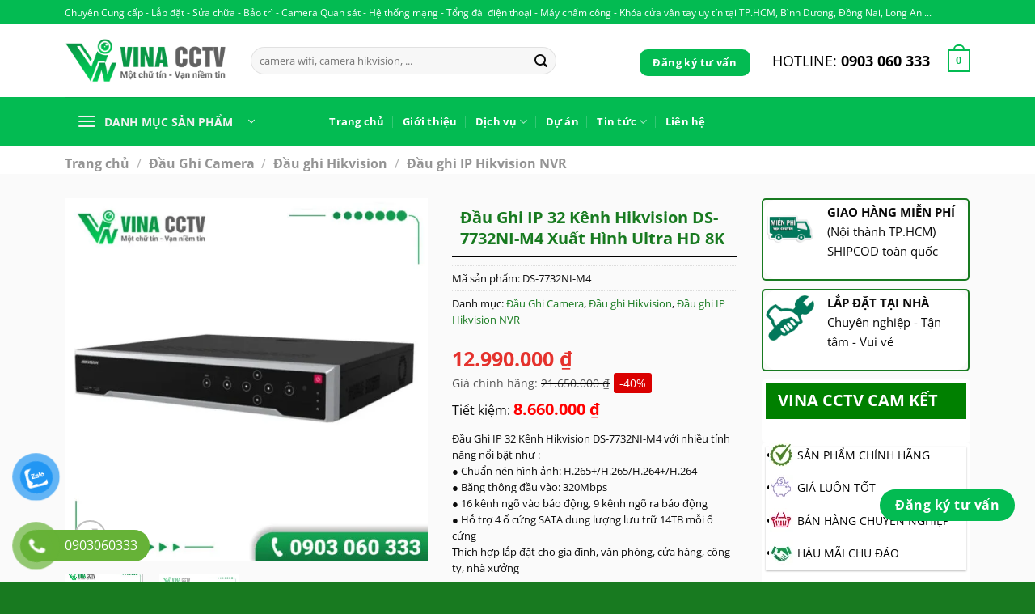

--- FILE ---
content_type: text/html; charset=UTF-8
request_url: https://lapcamera.com.vn/san-pham/dau-ghi-ip-32-kenh-hikvision-ds-7732ni-m4-xuat-hinh-ultra-hd-8k/
body_size: 46057
content:
<!-- Google Tag Manager -->
<script>(function(w,d,s,l,i){w[l]=w[l]||[];w[l].push({'gtm.start':
new Date().getTime(),event:'gtm.js'});var f=d.getElementsByTagName(s)[0],
j=d.createElement(s),dl=l!='dataLayer'?'&l='+l:'';j.async=true;j.src=
'https://www.googletagmanager.com/gtm.js?id='+i+dl;f.parentNode.insertBefore(j,f);
})(window,document,'script','dataLayer','GTM-NGMBV9D');</script>
<!-- End Google Tag Manager -->
<!DOCTYPE html>
<html lang="vi" prefix="og: https://ogp.me/ns#" class="loading-site no-js">
<head>
	<meta charset="UTF-8" />
	<link rel="profile" href="http://gmpg.org/xfn/11" />
	<link rel="pingback" href="https://lapcamera.com.vn/xmlrpc.php" />

	
<!-- Author Meta Tags by Molongui Authorship, visit: https://wordpress.org/plugins/molongui-authorship/ -->
<meta name="author" content="Khánh Văn">
<meta property="article:author" content="vinacctv" />
<!-- /Molongui Authorship -->

<script>(function(html){html.className = html.className.replace(/\bno-js\b/,'js')})(document.documentElement);</script>
<meta name="viewport" content="width=device-width, initial-scale=1" />
<!-- Tối ưu hóa công cụ tìm kiếm bởi Rank Math PRO - https://rankmath.com/ -->
<title>Đầu Ghi IP 32 Kênh Hikvision DS-7732NI-M4 Xuất Hình Ultra HD 8K</title>
<meta name="description" content="Đầu Ghi IP 32 Kênh Hikvision DS-7732NI-M4 với nhiều tính năng nổi bật như : ● Chuẩn nén hình ảnh: H.265+/H.265/H.264+/H.264 ● Băng thông đầu vào: 320Mbps ● 16 kênh ngõ vào báo động, 9 kênh ngõ ra báo động ● Hỗ trợ 4 ổ cứng SATA dung lượng lưu trữ 14TB mỗi ổ cứng Thích hợp lắp đặt cho gia đình, văn phòng, cửa hàng, công ty, nhà xưởng"/>
<meta name="robots" content="follow, index, max-snippet:-1, max-video-preview:-1, max-image-preview:large"/>
<link rel="canonical" href="https://lapcamera.com.vn/san-pham/dau-ghi-ip-32-kenh-hikvision-ds-7732ni-m4-xuat-hinh-ultra-hd-8k/" />
<meta property="og:locale" content="vi_VN" />
<meta property="og:type" content="product" />
<meta property="og:title" content="Đầu Ghi IP 32 Kênh Hikvision DS-7732NI-M4 Xuất Hình Ultra HD 8K" />
<meta property="og:description" content="Đầu Ghi IP 32 Kênh Hikvision DS-7732NI-M4 với nhiều tính năng nổi bật như : ● Chuẩn nén hình ảnh: H.265+/H.265/H.264+/H.264 ● Băng thông đầu vào: 320Mbps ● 16 kênh ngõ vào báo động, 9 kênh ngõ ra báo động ● Hỗ trợ 4 ổ cứng SATA dung lượng lưu trữ 14TB mỗi ổ cứng Thích hợp lắp đặt cho gia đình, văn phòng, cửa hàng, công ty, nhà xưởng" />
<meta property="og:url" content="https://lapcamera.com.vn/san-pham/dau-ghi-ip-32-kenh-hikvision-ds-7732ni-m4-xuat-hinh-ultra-hd-8k/" />
<meta property="og:site_name" content="VINA CCTV" />
<meta property="og:image" content="https://lapcamera.com.vn/wp-content/uploads/2024/05/Thiet-ke-chua-co-ten-2024-07-24T165235.995-1.jpg" />
<meta property="og:image:secure_url" content="https://lapcamera.com.vn/wp-content/uploads/2024/05/Thiet-ke-chua-co-ten-2024-07-24T165235.995-1.jpg" />
<meta property="og:image:width" content="800" />
<meta property="og:image:height" content="800" />
<meta property="og:image:alt" content="Đầu Ghi IP 32 Kênh Hikvision DS-7732NI-M4 Xuất Hình Ultra HD 8K" />
<meta property="og:image:type" content="image/jpeg" />
<meta property="product:price:amount" content="12990000" />
<meta property="product:price:currency" content="VND" />
<meta property="product:availability" content="instock" />
<meta name="twitter:card" content="summary_large_image" />
<meta name="twitter:title" content="Đầu Ghi IP 32 Kênh Hikvision DS-7732NI-M4 Xuất Hình Ultra HD 8K" />
<meta name="twitter:description" content="Đầu Ghi IP 32 Kênh Hikvision DS-7732NI-M4 với nhiều tính năng nổi bật như : ● Chuẩn nén hình ảnh: H.265+/H.265/H.264+/H.264 ● Băng thông đầu vào: 320Mbps ● 16 kênh ngõ vào báo động, 9 kênh ngõ ra báo động ● Hỗ trợ 4 ổ cứng SATA dung lượng lưu trữ 14TB mỗi ổ cứng Thích hợp lắp đặt cho gia đình, văn phòng, cửa hàng, công ty, nhà xưởng" />
<meta name="twitter:image" content="https://lapcamera.com.vn/wp-content/uploads/2024/05/Thiet-ke-chua-co-ten-2024-07-24T165235.995-1.jpg" />
<meta name="twitter:label1" content="Giá" />
<meta name="twitter:data1" content="12.990.000&nbsp;&#8363;" />
<meta name="twitter:label2" content="Tình trạng sẵn có" />
<meta name="twitter:data2" content="Còn hàng" />
<script type="application/ld+json" class="rank-math-schema-pro">{"@context":"https://schema.org","@graph":[{"@type":"Organization","@id":"https://lapcamera.com.vn/#organization","name":"VINA CCTV","url":"https://lapcamera.com.vn"},{"@type":"WebSite","@id":"https://lapcamera.com.vn/#website","url":"https://lapcamera.com.vn","name":"VINA CCTV","publisher":{"@id":"https://lapcamera.com.vn/#organization"},"inLanguage":"vi"},{"@type":"ImageObject","@id":"https://lapcamera.com.vn/wp-content/uploads/2024/05/Thiet-ke-chua-co-ten-2024-07-24T165235.995-1.jpg","url":"https://lapcamera.com.vn/wp-content/uploads/2024/05/Thiet-ke-chua-co-ten-2024-07-24T165235.995-1.jpg","width":"800","height":"800","inLanguage":"vi"},{"@type":"BreadcrumbList","@id":"https://lapcamera.com.vn/san-pham/dau-ghi-ip-32-kenh-hikvision-ds-7732ni-m4-xuat-hinh-ultra-hd-8k/#breadcrumb","itemListElement":[{"@type":"ListItem","position":"1","item":{"@id":"https://lapcamera.com.vn","name":"Trang ch\u1ee7"}},{"@type":"ListItem","position":"2","item":{"@id":"https://lapcamera.com.vn/dau-ghi-camera/","name":"\u0110\u1ea7u Ghi Camera"}},{"@type":"ListItem","position":"3","item":{"@id":"https://lapcamera.com.vn/san-pham/dau-ghi-ip-32-kenh-hikvision-ds-7732ni-m4-xuat-hinh-ultra-hd-8k/","name":"\u0110\u1ea7u Ghi IP 32 K\u00eanh Hikvision DS-7732NI-M4 Xu\u1ea5t H\u00ecnh Ultra HD 8K"}}]},{"@type":"ItemPage","@id":"https://lapcamera.com.vn/san-pham/dau-ghi-ip-32-kenh-hikvision-ds-7732ni-m4-xuat-hinh-ultra-hd-8k/#webpage","url":"https://lapcamera.com.vn/san-pham/dau-ghi-ip-32-kenh-hikvision-ds-7732ni-m4-xuat-hinh-ultra-hd-8k/","name":"\u0110\u1ea7u Ghi IP 32 K\u00eanh Hikvision DS-7732NI-M4 Xu\u1ea5t H\u00ecnh Ultra HD 8K","datePublished":"2025-08-23T20:07:56+00:00","dateModified":"2025-08-23T20:07:56+00:00","isPartOf":{"@id":"https://lapcamera.com.vn/#website"},"primaryImageOfPage":{"@id":"https://lapcamera.com.vn/wp-content/uploads/2024/05/Thiet-ke-chua-co-ten-2024-07-24T165235.995-1.jpg"},"inLanguage":"vi","breadcrumb":{"@id":"https://lapcamera.com.vn/san-pham/dau-ghi-ip-32-kenh-hikvision-ds-7732ni-m4-xuat-hinh-ultra-hd-8k/#breadcrumb"}},{"@type":"Product","name":"\u0110\u1ea7u Ghi IP 32 K\u00eanh Hikvision DS-7732NI-M4 Xu\u1ea5t H\u00ecnh Ultra HD 8K","description":"\u0110\u1ea7u Ghi IP 32 K\u00eanh Hikvision DS-7732NI-M4 v\u1edbi nhi\u1ec1u t\u00ednh n\u0103ng n\u1ed5i b\u1eadt nh\u01b0 : \u25cf Chu\u1ea9n n\u00e9n h\u00ecnh \u1ea3nh: H.265+/H.265/H.264+/H.264 \u25cf B\u0103ng th\u00f4ng \u0111\u1ea7u v\u00e0o: 320Mbps \u25cf 16 k\u00eanh ng\u00f5 v\u00e0o b\u00e1o \u0111\u1ed9ng, 9 k\u00eanh ng\u00f5 ra b\u00e1o \u0111\u1ed9ng \u25cf H\u1ed7 tr\u1ee3 4 \u1ed5 c\u1ee9ng SATA dung l\u01b0\u1ee3ng l\u01b0u tr\u1eef 14TB m\u1ed7i \u1ed5 c\u1ee9ng Th\u00edch h\u1ee3p l\u1eafp \u0111\u1eb7t cho gia \u0111\u00ecnh, v\u0103n ph\u00f2ng, c\u1eeda h\u00e0ng, c\u00f4ng ty, nh\u00e0 x\u01b0\u1edfng","sku":"DS-7732NI-M4","category":"\u0110\u1ea7u Ghi Camera","mainEntityOfPage":{"@id":"https://lapcamera.com.vn/san-pham/dau-ghi-ip-32-kenh-hikvision-ds-7732ni-m4-xuat-hinh-ultra-hd-8k/#webpage"},"image":[{"@type":"ImageObject","url":"https://lapcamera.com.vn/wp-content/uploads/2024/05/Thiet-ke-chua-co-ten-2024-07-24T165235.995-1.jpg","height":"800","width":"800"},{"@type":"ImageObject","url":"https://lapcamera.com.vn/wp-content/uploads/2024/05/Thiet-ke-chua-co-ten-2024-07-26T094049.556-1.jpg","height":"800","width":"800"}],"offers":{"@type":"Offer","price":"12990000","priceCurrency":"VND","priceValidUntil":"2027-12-31","availability":"https://schema.org/InStock","itemCondition":"NewCondition","url":"https://lapcamera.com.vn/san-pham/dau-ghi-ip-32-kenh-hikvision-ds-7732ni-m4-xuat-hinh-ultra-hd-8k/","seller":{"@type":"Organization","@id":"https://lapcamera.com.vn/","name":"VINA CCTV","url":"https://lapcamera.com.vn","logo":""},"priceSpecification":{"price":"12990000","priceCurrency":"VND","valueAddedTaxIncluded":"false"}},"@id":"https://lapcamera.com.vn/san-pham/dau-ghi-ip-32-kenh-hikvision-ds-7732ni-m4-xuat-hinh-ultra-hd-8k/#richSnippet"}]}</script>
<!-- /Plugin SEO WordPress Rank Math -->

<link rel='dns-prefetch' href='//www.googletagmanager.com' />
<link rel='prefetch' href='https://lapcamera.com.vn/wp-content/themes/flatsome/assets/js/flatsome.js?ver=a0a7aee297766598a20e' />
<link rel='prefetch' href='https://lapcamera.com.vn/wp-content/themes/flatsome/assets/js/chunk.slider.js?ver=3.18.7' />
<link rel='prefetch' href='https://lapcamera.com.vn/wp-content/themes/flatsome/assets/js/chunk.popups.js?ver=3.18.7' />
<link rel='prefetch' href='https://lapcamera.com.vn/wp-content/themes/flatsome/assets/js/chunk.tooltips.js?ver=3.18.7' />
<link rel='prefetch' href='https://lapcamera.com.vn/wp-content/themes/flatsome/assets/js/woocommerce.js?ver=49415fe6a9266f32f1f2' />
<link rel="alternate" type="application/rss+xml" title="Dòng thông tin VINA CCTV &raquo;" href="https://lapcamera.com.vn/feed/" />
<link rel="alternate" type="application/rss+xml" title="VINA CCTV &raquo; Dòng bình luận" href="https://lapcamera.com.vn/comments/feed/" />
<link rel="alternate" type="application/rss+xml" title="VINA CCTV &raquo; Đầu Ghi IP 32 Kênh Hikvision DS-7732NI-M4 Xuất Hình Ultra HD 8K Dòng bình luận" href="https://lapcamera.com.vn/san-pham/dau-ghi-ip-32-kenh-hikvision-ds-7732ni-m4-xuat-hinh-ultra-hd-8k/feed/" />
<link rel="alternate" title="oNhúng (JSON)" type="application/json+oembed" href="https://lapcamera.com.vn/wp-json/oembed/1.0/embed?url=https%3A%2F%2Flapcamera.com.vn%2Fsan-pham%2Fdau-ghi-ip-32-kenh-hikvision-ds-7732ni-m4-xuat-hinh-ultra-hd-8k%2F" />
<link rel="alternate" title="oNhúng (XML)" type="text/xml+oembed" href="https://lapcamera.com.vn/wp-json/oembed/1.0/embed?url=https%3A%2F%2Flapcamera.com.vn%2Fsan-pham%2Fdau-ghi-ip-32-kenh-hikvision-ds-7732ni-m4-xuat-hinh-ultra-hd-8k%2F&#038;format=xml" />
<style id='wp-img-auto-sizes-contain-inline-css' type='text/css'>
img:is([sizes=auto i],[sizes^="auto," i]){contain-intrinsic-size:3000px 1500px}
/*# sourceURL=wp-img-auto-sizes-contain-inline-css */
</style>
<style id='wp-emoji-styles-inline-css' type='text/css'>

	img.wp-smiley, img.emoji {
		display: inline !important;
		border: none !important;
		box-shadow: none !important;
		height: 1em !important;
		width: 1em !important;
		margin: 0 0.07em !important;
		vertical-align: -0.1em !important;
		background: none !important;
		padding: 0 !important;
	}
/*# sourceURL=wp-emoji-styles-inline-css */
</style>
<style id='wp-block-library-inline-css' type='text/css'>
:root{--wp-block-synced-color:#7a00df;--wp-block-synced-color--rgb:122,0,223;--wp-bound-block-color:var(--wp-block-synced-color);--wp-editor-canvas-background:#ddd;--wp-admin-theme-color:#007cba;--wp-admin-theme-color--rgb:0,124,186;--wp-admin-theme-color-darker-10:#006ba1;--wp-admin-theme-color-darker-10--rgb:0,107,160.5;--wp-admin-theme-color-darker-20:#005a87;--wp-admin-theme-color-darker-20--rgb:0,90,135;--wp-admin-border-width-focus:2px}@media (min-resolution:192dpi){:root{--wp-admin-border-width-focus:1.5px}}.wp-element-button{cursor:pointer}:root .has-very-light-gray-background-color{background-color:#eee}:root .has-very-dark-gray-background-color{background-color:#313131}:root .has-very-light-gray-color{color:#eee}:root .has-very-dark-gray-color{color:#313131}:root .has-vivid-green-cyan-to-vivid-cyan-blue-gradient-background{background:linear-gradient(135deg,#00d084,#0693e3)}:root .has-purple-crush-gradient-background{background:linear-gradient(135deg,#34e2e4,#4721fb 50%,#ab1dfe)}:root .has-hazy-dawn-gradient-background{background:linear-gradient(135deg,#faaca8,#dad0ec)}:root .has-subdued-olive-gradient-background{background:linear-gradient(135deg,#fafae1,#67a671)}:root .has-atomic-cream-gradient-background{background:linear-gradient(135deg,#fdd79a,#004a59)}:root .has-nightshade-gradient-background{background:linear-gradient(135deg,#330968,#31cdcf)}:root .has-midnight-gradient-background{background:linear-gradient(135deg,#020381,#2874fc)}:root{--wp--preset--font-size--normal:16px;--wp--preset--font-size--huge:42px}.has-regular-font-size{font-size:1em}.has-larger-font-size{font-size:2.625em}.has-normal-font-size{font-size:var(--wp--preset--font-size--normal)}.has-huge-font-size{font-size:var(--wp--preset--font-size--huge)}.has-text-align-center{text-align:center}.has-text-align-left{text-align:left}.has-text-align-right{text-align:right}.has-fit-text{white-space:nowrap!important}#end-resizable-editor-section{display:none}.aligncenter{clear:both}.items-justified-left{justify-content:flex-start}.items-justified-center{justify-content:center}.items-justified-right{justify-content:flex-end}.items-justified-space-between{justify-content:space-between}.screen-reader-text{border:0;clip-path:inset(50%);height:1px;margin:-1px;overflow:hidden;padding:0;position:absolute;width:1px;word-wrap:normal!important}.screen-reader-text:focus{background-color:#ddd;clip-path:none;color:#444;display:block;font-size:1em;height:auto;left:5px;line-height:normal;padding:15px 23px 14px;text-decoration:none;top:5px;width:auto;z-index:100000}html :where(.has-border-color){border-style:solid}html :where([style*=border-top-color]){border-top-style:solid}html :where([style*=border-right-color]){border-right-style:solid}html :where([style*=border-bottom-color]){border-bottom-style:solid}html :where([style*=border-left-color]){border-left-style:solid}html :where([style*=border-width]){border-style:solid}html :where([style*=border-top-width]){border-top-style:solid}html :where([style*=border-right-width]){border-right-style:solid}html :where([style*=border-bottom-width]){border-bottom-style:solid}html :where([style*=border-left-width]){border-left-style:solid}html :where(img[class*=wp-image-]){height:auto;max-width:100%}:where(figure){margin:0 0 1em}html :where(.is-position-sticky){--wp-admin--admin-bar--position-offset:var(--wp-admin--admin-bar--height,0px)}@media screen and (max-width:600px){html :where(.is-position-sticky){--wp-admin--admin-bar--position-offset:0px}}

/*# sourceURL=wp-block-library-inline-css */
</style><link rel='stylesheet' id='wc-blocks-style-css' href='https://lapcamera.com.vn/wp-content/plugins/woocommerce/assets/client/blocks/wc-blocks.css?ver=wc-9.6.3' type='text/css' media='all' />
<style id='global-styles-inline-css' type='text/css'>
:root{--wp--preset--aspect-ratio--square: 1;--wp--preset--aspect-ratio--4-3: 4/3;--wp--preset--aspect-ratio--3-4: 3/4;--wp--preset--aspect-ratio--3-2: 3/2;--wp--preset--aspect-ratio--2-3: 2/3;--wp--preset--aspect-ratio--16-9: 16/9;--wp--preset--aspect-ratio--9-16: 9/16;--wp--preset--color--black: #000000;--wp--preset--color--cyan-bluish-gray: #abb8c3;--wp--preset--color--white: #ffffff;--wp--preset--color--pale-pink: #f78da7;--wp--preset--color--vivid-red: #cf2e2e;--wp--preset--color--luminous-vivid-orange: #ff6900;--wp--preset--color--luminous-vivid-amber: #fcb900;--wp--preset--color--light-green-cyan: #7bdcb5;--wp--preset--color--vivid-green-cyan: #00d084;--wp--preset--color--pale-cyan-blue: #8ed1fc;--wp--preset--color--vivid-cyan-blue: #0693e3;--wp--preset--color--vivid-purple: #9b51e0;--wp--preset--color--primary: #03bb52;--wp--preset--color--secondary: #03a449;--wp--preset--color--success: #7a9c59;--wp--preset--color--alert: #b20000;--wp--preset--gradient--vivid-cyan-blue-to-vivid-purple: linear-gradient(135deg,rgb(6,147,227) 0%,rgb(155,81,224) 100%);--wp--preset--gradient--light-green-cyan-to-vivid-green-cyan: linear-gradient(135deg,rgb(122,220,180) 0%,rgb(0,208,130) 100%);--wp--preset--gradient--luminous-vivid-amber-to-luminous-vivid-orange: linear-gradient(135deg,rgb(252,185,0) 0%,rgb(255,105,0) 100%);--wp--preset--gradient--luminous-vivid-orange-to-vivid-red: linear-gradient(135deg,rgb(255,105,0) 0%,rgb(207,46,46) 100%);--wp--preset--gradient--very-light-gray-to-cyan-bluish-gray: linear-gradient(135deg,rgb(238,238,238) 0%,rgb(169,184,195) 100%);--wp--preset--gradient--cool-to-warm-spectrum: linear-gradient(135deg,rgb(74,234,220) 0%,rgb(151,120,209) 20%,rgb(207,42,186) 40%,rgb(238,44,130) 60%,rgb(251,105,98) 80%,rgb(254,248,76) 100%);--wp--preset--gradient--blush-light-purple: linear-gradient(135deg,rgb(255,206,236) 0%,rgb(152,150,240) 100%);--wp--preset--gradient--blush-bordeaux: linear-gradient(135deg,rgb(254,205,165) 0%,rgb(254,45,45) 50%,rgb(107,0,62) 100%);--wp--preset--gradient--luminous-dusk: linear-gradient(135deg,rgb(255,203,112) 0%,rgb(199,81,192) 50%,rgb(65,88,208) 100%);--wp--preset--gradient--pale-ocean: linear-gradient(135deg,rgb(255,245,203) 0%,rgb(182,227,212) 50%,rgb(51,167,181) 100%);--wp--preset--gradient--electric-grass: linear-gradient(135deg,rgb(202,248,128) 0%,rgb(113,206,126) 100%);--wp--preset--gradient--midnight: linear-gradient(135deg,rgb(2,3,129) 0%,rgb(40,116,252) 100%);--wp--preset--font-size--small: 13px;--wp--preset--font-size--medium: 20px;--wp--preset--font-size--large: 36px;--wp--preset--font-size--x-large: 42px;--wp--preset--font-family--inter: "Inter", sans-serif;--wp--preset--font-family--cardo: Cardo;--wp--preset--spacing--20: 0.44rem;--wp--preset--spacing--30: 0.67rem;--wp--preset--spacing--40: 1rem;--wp--preset--spacing--50: 1.5rem;--wp--preset--spacing--60: 2.25rem;--wp--preset--spacing--70: 3.38rem;--wp--preset--spacing--80: 5.06rem;--wp--preset--shadow--natural: 6px 6px 9px rgba(0, 0, 0, 0.2);--wp--preset--shadow--deep: 12px 12px 50px rgba(0, 0, 0, 0.4);--wp--preset--shadow--sharp: 6px 6px 0px rgba(0, 0, 0, 0.2);--wp--preset--shadow--outlined: 6px 6px 0px -3px rgb(255, 255, 255), 6px 6px rgb(0, 0, 0);--wp--preset--shadow--crisp: 6px 6px 0px rgb(0, 0, 0);}:where(body) { margin: 0; }.wp-site-blocks > .alignleft { float: left; margin-right: 2em; }.wp-site-blocks > .alignright { float: right; margin-left: 2em; }.wp-site-blocks > .aligncenter { justify-content: center; margin-left: auto; margin-right: auto; }:where(.is-layout-flex){gap: 0.5em;}:where(.is-layout-grid){gap: 0.5em;}.is-layout-flow > .alignleft{float: left;margin-inline-start: 0;margin-inline-end: 2em;}.is-layout-flow > .alignright{float: right;margin-inline-start: 2em;margin-inline-end: 0;}.is-layout-flow > .aligncenter{margin-left: auto !important;margin-right: auto !important;}.is-layout-constrained > .alignleft{float: left;margin-inline-start: 0;margin-inline-end: 2em;}.is-layout-constrained > .alignright{float: right;margin-inline-start: 2em;margin-inline-end: 0;}.is-layout-constrained > .aligncenter{margin-left: auto !important;margin-right: auto !important;}.is-layout-constrained > :where(:not(.alignleft):not(.alignright):not(.alignfull)){margin-left: auto !important;margin-right: auto !important;}body .is-layout-flex{display: flex;}.is-layout-flex{flex-wrap: wrap;align-items: center;}.is-layout-flex > :is(*, div){margin: 0;}body .is-layout-grid{display: grid;}.is-layout-grid > :is(*, div){margin: 0;}body{padding-top: 0px;padding-right: 0px;padding-bottom: 0px;padding-left: 0px;}a:where(:not(.wp-element-button)){text-decoration: none;}:root :where(.wp-element-button, .wp-block-button__link){background-color: #32373c;border-width: 0;color: #fff;font-family: inherit;font-size: inherit;font-style: inherit;font-weight: inherit;letter-spacing: inherit;line-height: inherit;padding-top: calc(0.667em + 2px);padding-right: calc(1.333em + 2px);padding-bottom: calc(0.667em + 2px);padding-left: calc(1.333em + 2px);text-decoration: none;text-transform: inherit;}.has-black-color{color: var(--wp--preset--color--black) !important;}.has-cyan-bluish-gray-color{color: var(--wp--preset--color--cyan-bluish-gray) !important;}.has-white-color{color: var(--wp--preset--color--white) !important;}.has-pale-pink-color{color: var(--wp--preset--color--pale-pink) !important;}.has-vivid-red-color{color: var(--wp--preset--color--vivid-red) !important;}.has-luminous-vivid-orange-color{color: var(--wp--preset--color--luminous-vivid-orange) !important;}.has-luminous-vivid-amber-color{color: var(--wp--preset--color--luminous-vivid-amber) !important;}.has-light-green-cyan-color{color: var(--wp--preset--color--light-green-cyan) !important;}.has-vivid-green-cyan-color{color: var(--wp--preset--color--vivid-green-cyan) !important;}.has-pale-cyan-blue-color{color: var(--wp--preset--color--pale-cyan-blue) !important;}.has-vivid-cyan-blue-color{color: var(--wp--preset--color--vivid-cyan-blue) !important;}.has-vivid-purple-color{color: var(--wp--preset--color--vivid-purple) !important;}.has-primary-color{color: var(--wp--preset--color--primary) !important;}.has-secondary-color{color: var(--wp--preset--color--secondary) !important;}.has-success-color{color: var(--wp--preset--color--success) !important;}.has-alert-color{color: var(--wp--preset--color--alert) !important;}.has-black-background-color{background-color: var(--wp--preset--color--black) !important;}.has-cyan-bluish-gray-background-color{background-color: var(--wp--preset--color--cyan-bluish-gray) !important;}.has-white-background-color{background-color: var(--wp--preset--color--white) !important;}.has-pale-pink-background-color{background-color: var(--wp--preset--color--pale-pink) !important;}.has-vivid-red-background-color{background-color: var(--wp--preset--color--vivid-red) !important;}.has-luminous-vivid-orange-background-color{background-color: var(--wp--preset--color--luminous-vivid-orange) !important;}.has-luminous-vivid-amber-background-color{background-color: var(--wp--preset--color--luminous-vivid-amber) !important;}.has-light-green-cyan-background-color{background-color: var(--wp--preset--color--light-green-cyan) !important;}.has-vivid-green-cyan-background-color{background-color: var(--wp--preset--color--vivid-green-cyan) !important;}.has-pale-cyan-blue-background-color{background-color: var(--wp--preset--color--pale-cyan-blue) !important;}.has-vivid-cyan-blue-background-color{background-color: var(--wp--preset--color--vivid-cyan-blue) !important;}.has-vivid-purple-background-color{background-color: var(--wp--preset--color--vivid-purple) !important;}.has-primary-background-color{background-color: var(--wp--preset--color--primary) !important;}.has-secondary-background-color{background-color: var(--wp--preset--color--secondary) !important;}.has-success-background-color{background-color: var(--wp--preset--color--success) !important;}.has-alert-background-color{background-color: var(--wp--preset--color--alert) !important;}.has-black-border-color{border-color: var(--wp--preset--color--black) !important;}.has-cyan-bluish-gray-border-color{border-color: var(--wp--preset--color--cyan-bluish-gray) !important;}.has-white-border-color{border-color: var(--wp--preset--color--white) !important;}.has-pale-pink-border-color{border-color: var(--wp--preset--color--pale-pink) !important;}.has-vivid-red-border-color{border-color: var(--wp--preset--color--vivid-red) !important;}.has-luminous-vivid-orange-border-color{border-color: var(--wp--preset--color--luminous-vivid-orange) !important;}.has-luminous-vivid-amber-border-color{border-color: var(--wp--preset--color--luminous-vivid-amber) !important;}.has-light-green-cyan-border-color{border-color: var(--wp--preset--color--light-green-cyan) !important;}.has-vivid-green-cyan-border-color{border-color: var(--wp--preset--color--vivid-green-cyan) !important;}.has-pale-cyan-blue-border-color{border-color: var(--wp--preset--color--pale-cyan-blue) !important;}.has-vivid-cyan-blue-border-color{border-color: var(--wp--preset--color--vivid-cyan-blue) !important;}.has-vivid-purple-border-color{border-color: var(--wp--preset--color--vivid-purple) !important;}.has-primary-border-color{border-color: var(--wp--preset--color--primary) !important;}.has-secondary-border-color{border-color: var(--wp--preset--color--secondary) !important;}.has-success-border-color{border-color: var(--wp--preset--color--success) !important;}.has-alert-border-color{border-color: var(--wp--preset--color--alert) !important;}.has-vivid-cyan-blue-to-vivid-purple-gradient-background{background: var(--wp--preset--gradient--vivid-cyan-blue-to-vivid-purple) !important;}.has-light-green-cyan-to-vivid-green-cyan-gradient-background{background: var(--wp--preset--gradient--light-green-cyan-to-vivid-green-cyan) !important;}.has-luminous-vivid-amber-to-luminous-vivid-orange-gradient-background{background: var(--wp--preset--gradient--luminous-vivid-amber-to-luminous-vivid-orange) !important;}.has-luminous-vivid-orange-to-vivid-red-gradient-background{background: var(--wp--preset--gradient--luminous-vivid-orange-to-vivid-red) !important;}.has-very-light-gray-to-cyan-bluish-gray-gradient-background{background: var(--wp--preset--gradient--very-light-gray-to-cyan-bluish-gray) !important;}.has-cool-to-warm-spectrum-gradient-background{background: var(--wp--preset--gradient--cool-to-warm-spectrum) !important;}.has-blush-light-purple-gradient-background{background: var(--wp--preset--gradient--blush-light-purple) !important;}.has-blush-bordeaux-gradient-background{background: var(--wp--preset--gradient--blush-bordeaux) !important;}.has-luminous-dusk-gradient-background{background: var(--wp--preset--gradient--luminous-dusk) !important;}.has-pale-ocean-gradient-background{background: var(--wp--preset--gradient--pale-ocean) !important;}.has-electric-grass-gradient-background{background: var(--wp--preset--gradient--electric-grass) !important;}.has-midnight-gradient-background{background: var(--wp--preset--gradient--midnight) !important;}.has-small-font-size{font-size: var(--wp--preset--font-size--small) !important;}.has-medium-font-size{font-size: var(--wp--preset--font-size--medium) !important;}.has-large-font-size{font-size: var(--wp--preset--font-size--large) !important;}.has-x-large-font-size{font-size: var(--wp--preset--font-size--x-large) !important;}.has-inter-font-family{font-family: var(--wp--preset--font-family--inter) !important;}.has-cardo-font-family{font-family: var(--wp--preset--font-family--cardo) !important;}
/*# sourceURL=global-styles-inline-css */
</style>

<link rel='stylesheet' id='contact-form-7-css' href='https://lapcamera.com.vn/wp-content/plugins/contact-form-7/includes/css/styles.css?ver=6.0.4' type='text/css' media='all' />
<link rel='stylesheet' id='crp-public-css' href='https://lapcamera.com.vn/wp-content/plugins/custom-related-posts/dist/public.css?ver=1.7.4' type='text/css' media='all' />
<link rel='stylesheet' id='wpfp-public-style-css' href='https://lapcamera.com.vn/wp-content/plugins/featured-post-creative/assets/css/wpfp-public.css?ver=1.5.2' type='text/css' media='all' />
<link rel='stylesheet' id='photoswipe-css' href='https://lapcamera.com.vn/wp-content/plugins/woocommerce/assets/css/photoswipe/photoswipe.min.css?ver=9.6.3' type='text/css' media='all' />
<link rel='stylesheet' id='photoswipe-default-skin-css' href='https://lapcamera.com.vn/wp-content/plugins/woocommerce/assets/css/photoswipe/default-skin/default-skin.min.css?ver=9.6.3' type='text/css' media='all' />
<style id='woocommerce-inline-inline-css' type='text/css'>
.woocommerce form .form-row .required { visibility: visible; }
/*# sourceURL=woocommerce-inline-inline-css */
</style>
<link rel='stylesheet' id='pzf-style-css' href='https://lapcamera.com.vn/wp-content/plugins/button-contact-vr/legacy/css/style.css?ver=1' type='text/css' media='all' />
<link rel='stylesheet' id='brands-styles-css' href='https://lapcamera.com.vn/wp-content/plugins/woocommerce/assets/css/brands.css?ver=9.6.3' type='text/css' media='all' />
<link rel='stylesheet' id='tablepress-default-css' href='https://lapcamera.com.vn/wp-content/plugins/tablepress/css/build/default.css?ver=3.0.3' type='text/css' media='all' />
<link rel='stylesheet' id='molongui-authorship-box-css' href='https://lapcamera.com.vn/wp-content/plugins/molongui-authorship/assets/css/author-box.3aec.min.css?ver=5.0.14' type='text/css' media='all' />
<style id='molongui-authorship-box-inline-css' type='text/css'>
:root{ --m-a-box-bp: 600px; --m-a-box-bp-l: 599px; }.m-a-box {width:100%;margin-top:20px !important;margin-bottom:20px !important;} .m-a-box-header {margin-bottom:20px;} .m-a-box-container {padding-top:0;padding-right:0;padding-bottom:0;padding-left:0;border-style:solid;border-top-width:1px;border-right-width:0;border-bottom-width:1px;border-left-width:0;border-color:#e8e8e8;background-color:#f7f8f9;box-shadow:10px 10px 10px 0 #ababab ;} .m-a-box-avatar img,  .m-a-box-avatar div[data-avatar-type="acronym"] {border-style:solid;border-width:2px;border-color:#03BB52;} .m-a-box-name *  {font-size:22px;color:#03BB52 !important;} .m-a-box-content.m-a-box-profile .m-a-box-data .m-a-box-meta * {font-size:12px;} .m-a-box-meta-divider {padding:0 0.2em;} .m-a-box-bio > * {font-size:14px;} .m-icon-container {background-color: #FFFFFF !important; border-color: #FFFFFF !important; color: inherit;font-size:20px;} .m-a-box-related-entry-title,  .m-a-box-related-entry-title a {font-size:14px;}
/*# sourceURL=molongui-authorship-box-inline-css */
</style>
<link rel='stylesheet' id='popup-maker-site-css' href='https://lapcamera.com.vn/wp-content/plugins/popup-maker/assets/css/pum-site.min.css?ver=1.20.4' type='text/css' media='all' />
<style id='popup-maker-site-inline-css' type='text/css'>
/* Popup Google Fonts */
@import url('//fonts.googleapis.com/css?family=Montserrat:100');

/* Popup Theme 144659: Light Box */
.pum-theme-144659, .pum-theme-lightbox { background-color: rgba( 0, 0, 0, 0.60 ) } 
.pum-theme-144659 .pum-container, .pum-theme-lightbox .pum-container { padding: 18px; border-radius: 3px; border: 8px solid #00a80e; box-shadow: 0px 0px 30px 0px rgba( 2, 2, 2, 1.00 ); background-color: rgba( 255, 255, 255, 1.00 ) } 
.pum-theme-144659 .pum-title, .pum-theme-lightbox .pum-title { color: #000000; text-align: left; text-shadow: 0px 0px 0px rgba( 2, 2, 2, 0.23 ); font-family: inherit; font-weight: 100; font-size: 32px; line-height: 36px } 
.pum-theme-144659 .pum-content, .pum-theme-lightbox .pum-content { color: #000000; font-family: inherit; font-weight: 100 } 
.pum-theme-144659 .pum-content + .pum-close, .pum-theme-lightbox .pum-content + .pum-close { position: absolute; height: 26px; width: 26px; left: auto; right: -13px; bottom: auto; top: -13px; padding: 0px; color: #ffffff; font-family: Arial; font-weight: 100; font-size: 24px; line-height: 24px; border: 2px solid #ffffff; border-radius: 26px; box-shadow: 0px 0px 15px 1px rgba( 2, 2, 2, 0.75 ); text-shadow: 0px 0px 0px rgba( 0, 0, 0, 0.23 ); background-color: rgba( 0, 0, 0, 1.00 ) } 

/* Popup Theme 144658: Default Theme */
.pum-theme-144658, .pum-theme-default-theme { background-color: rgba( 255, 255, 255, 1.00 ) } 
.pum-theme-144658 .pum-container, .pum-theme-default-theme .pum-container { padding: 18px; border-radius: 0px; border: 1px none #000000; box-shadow: 1px 1px 3px 0px rgba( 2, 2, 2, 0.23 ); background-color: rgba( 249, 249, 249, 1.00 ) } 
.pum-theme-144658 .pum-title, .pum-theme-default-theme .pum-title { color: #000000; text-align: left; text-shadow: 0px 0px 0px rgba( 2, 2, 2, 0.23 ); font-family: inherit; font-weight: 400; font-size: 32px; font-style: normal; line-height: 36px } 
.pum-theme-144658 .pum-content, .pum-theme-default-theme .pum-content { color: #8c8c8c; font-family: inherit; font-weight: 400; font-style: inherit } 
.pum-theme-144658 .pum-content + .pum-close, .pum-theme-default-theme .pum-content + .pum-close { position: absolute; height: auto; width: auto; left: auto; right: 0px; bottom: auto; top: 0px; padding: 8px; color: #ffffff; font-family: inherit; font-weight: 400; font-size: 12px; font-style: inherit; line-height: 36px; border: 1px none #ffffff; border-radius: 0px; box-shadow: 1px 1px 3px 0px rgba( 2, 2, 2, 0.23 ); text-shadow: 0px 0px 0px rgba( 0, 0, 0, 0.23 ); background-color: rgba( 0, 183, 205, 1.00 ) } 

/* Popup Theme 144660: Enterprise Blue */
.pum-theme-144660, .pum-theme-enterprise-blue { background-color: rgba( 0, 0, 0, 0.70 ) } 
.pum-theme-144660 .pum-container, .pum-theme-enterprise-blue .pum-container { padding: 28px; border-radius: 5px; border: 1px none #000000; box-shadow: 0px 10px 25px 4px rgba( 2, 2, 2, 0.50 ); background-color: rgba( 255, 255, 255, 1.00 ) } 
.pum-theme-144660 .pum-title, .pum-theme-enterprise-blue .pum-title { color: #315b7c; text-align: left; text-shadow: 0px 0px 0px rgba( 2, 2, 2, 0.23 ); font-family: inherit; font-weight: 100; font-size: 34px; line-height: 36px } 
.pum-theme-144660 .pum-content, .pum-theme-enterprise-blue .pum-content { color: #2d2d2d; font-family: inherit; font-weight: 100 } 
.pum-theme-144660 .pum-content + .pum-close, .pum-theme-enterprise-blue .pum-content + .pum-close { position: absolute; height: 28px; width: 28px; left: auto; right: 8px; bottom: auto; top: 8px; padding: 4px; color: #ffffff; font-family: Times New Roman; font-weight: 100; font-size: 20px; line-height: 20px; border: 1px none #ffffff; border-radius: 42px; box-shadow: 0px 0px 0px 0px rgba( 2, 2, 2, 0.23 ); text-shadow: 0px 0px 0px rgba( 0, 0, 0, 0.23 ); background-color: rgba( 49, 91, 124, 1.00 ) } 

/* Popup Theme 144661: Hello Box */
.pum-theme-144661, .pum-theme-hello-box { background-color: rgba( 0, 0, 0, 0.75 ) } 
.pum-theme-144661 .pum-container, .pum-theme-hello-box .pum-container { padding: 30px; border-radius: 80px; border: 14px solid #81d742; box-shadow: 0px 0px 0px 0px rgba( 2, 2, 2, 0.00 ); background-color: rgba( 255, 255, 255, 1.00 ) } 
.pum-theme-144661 .pum-title, .pum-theme-hello-box .pum-title { color: #2d2d2d; text-align: left; text-shadow: 0px 0px 0px rgba( 2, 2, 2, 0.23 ); font-family: Montserrat; font-weight: 100; font-size: 32px; line-height: 36px } 
.pum-theme-144661 .pum-content, .pum-theme-hello-box .pum-content { color: #2d2d2d; font-family: inherit; font-weight: 100 } 
.pum-theme-144661 .pum-content + .pum-close, .pum-theme-hello-box .pum-content + .pum-close { position: absolute; height: auto; width: auto; left: auto; right: -30px; bottom: auto; top: -30px; padding: 0px; color: #2d2d2d; font-family: Times New Roman; font-weight: 100; font-size: 32px; line-height: 28px; border: 1px none #ffffff; border-radius: 28px; box-shadow: 0px 0px 0px 0px rgba( 2, 2, 2, 0.23 ); text-shadow: 0px 0px 0px rgba( 0, 0, 0, 0.23 ); background-color: rgba( 255, 255, 255, 1.00 ) } 

/* Popup Theme 144662: Cutting Edge */
.pum-theme-144662, .pum-theme-cutting-edge { background-color: rgba( 0, 0, 0, 0.50 ) } 
.pum-theme-144662 .pum-container, .pum-theme-cutting-edge .pum-container { padding: 18px; border-radius: 0px; border: 1px none #000000; box-shadow: 0px 10px 25px 0px rgba( 2, 2, 2, 0.50 ); background-color: rgba( 30, 115, 190, 1.00 ) } 
.pum-theme-144662 .pum-title, .pum-theme-cutting-edge .pum-title { color: #ffffff; text-align: left; text-shadow: 0px 0px 0px rgba( 2, 2, 2, 0.23 ); font-family: Sans-Serif; font-weight: 100; font-size: 26px; line-height: 28px } 
.pum-theme-144662 .pum-content, .pum-theme-cutting-edge .pum-content { color: #ffffff; font-family: inherit; font-weight: 100 } 
.pum-theme-144662 .pum-content + .pum-close, .pum-theme-cutting-edge .pum-content + .pum-close { position: absolute; height: 24px; width: 24px; left: auto; right: 0px; bottom: auto; top: 0px; padding: 0px; color: #1e73be; font-family: Times New Roman; font-weight: 100; font-size: 32px; line-height: 24px; border: 1px none #ffffff; border-radius: 0px; box-shadow: -1px 1px 1px 0px rgba( 2, 2, 2, 0.10 ); text-shadow: -1px 1px 1px rgba( 0, 0, 0, 0.10 ); background-color: rgba( 238, 238, 34, 1.00 ) } 

/* Popup Theme 144663: Framed Border */
.pum-theme-144663, .pum-theme-framed-border { background-color: rgba( 255, 255, 255, 0.50 ) } 
.pum-theme-144663 .pum-container, .pum-theme-framed-border .pum-container { padding: 18px; border-radius: 0px; border: 20px outset #dd3333; box-shadow: 1px 1px 3px 0px rgba( 2, 2, 2, 0.97 ) inset; background-color: rgba( 255, 251, 239, 1.00 ) } 
.pum-theme-144663 .pum-title, .pum-theme-framed-border .pum-title { color: #000000; text-align: left; text-shadow: 0px 0px 0px rgba( 2, 2, 2, 0.23 ); font-family: inherit; font-weight: 100; font-size: 32px; line-height: 36px } 
.pum-theme-144663 .pum-content, .pum-theme-framed-border .pum-content { color: #2d2d2d; font-family: inherit; font-weight: 100 } 
.pum-theme-144663 .pum-content + .pum-close, .pum-theme-framed-border .pum-content + .pum-close { position: absolute; height: 20px; width: 20px; left: auto; right: -20px; bottom: auto; top: -20px; padding: 0px; color: #ffffff; font-family: Tahoma; font-weight: 700; font-size: 16px; line-height: 18px; border: 1px none #ffffff; border-radius: 0px; box-shadow: 0px 0px 0px 0px rgba( 2, 2, 2, 0.23 ); text-shadow: 0px 0px 0px rgba( 0, 0, 0, 0.23 ); background-color: rgba( 0, 0, 0, 0.55 ) } 

/* Popup Theme 144664: Floating Bar - Soft Blue */
.pum-theme-144664, .pum-theme-floating-bar { background-color: rgba( 255, 255, 255, 0.00 ) } 
.pum-theme-144664 .pum-container, .pum-theme-floating-bar .pum-container { padding: 8px; border-radius: 0px; border: 1px none #000000; box-shadow: 1px 1px 3px 0px rgba( 2, 2, 2, 0.23 ); background-color: rgba( 238, 246, 252, 1.00 ) } 
.pum-theme-144664 .pum-title, .pum-theme-floating-bar .pum-title { color: #505050; text-align: left; text-shadow: 0px 0px 0px rgba( 2, 2, 2, 0.23 ); font-family: inherit; font-weight: 400; font-size: 32px; line-height: 36px } 
.pum-theme-144664 .pum-content, .pum-theme-floating-bar .pum-content { color: #505050; font-family: inherit; font-weight: 400 } 
.pum-theme-144664 .pum-content + .pum-close, .pum-theme-floating-bar .pum-content + .pum-close { position: absolute; height: 18px; width: 18px; left: auto; right: 5px; bottom: auto; top: 50%; padding: 0px; color: #505050; font-family: Sans-Serif; font-weight: 700; font-size: 15px; line-height: 18px; border: 1px solid #505050; border-radius: 15px; box-shadow: 0px 0px 0px 0px rgba( 2, 2, 2, 0.00 ); text-shadow: 0px 0px 0px rgba( 0, 0, 0, 0.00 ); background-color: rgba( 255, 255, 255, 0.00 ); transform: translate(0, -50%) } 

/* Popup Theme 144665: Content Only - For use with page builders or block editor */
.pum-theme-144665, .pum-theme-content-only { background-color: rgba( 0, 0, 0, 0.70 ) } 
.pum-theme-144665 .pum-container, .pum-theme-content-only .pum-container { padding: 0px; border-radius: 0px; border: 1px none #000000; box-shadow: 0px 0px 0px 0px rgba( 2, 2, 2, 0.00 ) } 
.pum-theme-144665 .pum-title, .pum-theme-content-only .pum-title { color: #000000; text-align: left; text-shadow: 0px 0px 0px rgba( 2, 2, 2, 0.23 ); font-family: inherit; font-weight: 400; font-size: 32px; line-height: 36px } 
.pum-theme-144665 .pum-content, .pum-theme-content-only .pum-content { color: #8c8c8c; font-family: inherit; font-weight: 400 } 
.pum-theme-144665 .pum-content + .pum-close, .pum-theme-content-only .pum-content + .pum-close { position: absolute; height: 18px; width: 18px; left: auto; right: 7px; bottom: auto; top: 7px; padding: 0px; color: #000000; font-family: inherit; font-weight: 700; font-size: 20px; line-height: 20px; border: 1px none #ffffff; border-radius: 15px; box-shadow: 0px 0px 0px 0px rgba( 2, 2, 2, 0.00 ); text-shadow: 0px 0px 0px rgba( 0, 0, 0, 0.00 ); background-color: rgba( 255, 255, 255, 0.00 ) } 

#pum-144667 {z-index: 1999999999}
#pum-144666 {z-index: 1999999999}

/*# sourceURL=popup-maker-site-inline-css */
</style>
<link rel='stylesheet' id='flatsome-main-css' href='https://lapcamera.com.vn/wp-content/themes/flatsome/assets/css/flatsome.css?ver=3.18.7' type='text/css' media='all' />
<style id='flatsome-main-inline-css' type='text/css'>
@font-face {
				font-family: "fl-icons";
				font-display: block;
				src: url(https://lapcamera.com.vn/wp-content/themes/flatsome/assets/css/icons/fl-icons.eot?v=3.18.7);
				src:
					url(https://lapcamera.com.vn/wp-content/themes/flatsome/assets/css/icons/fl-icons.eot#iefix?v=3.18.7) format("embedded-opentype"),
					url(https://lapcamera.com.vn/wp-content/themes/flatsome/assets/css/icons/fl-icons.woff2?v=3.18.7) format("woff2"),
					url(https://lapcamera.com.vn/wp-content/themes/flatsome/assets/css/icons/fl-icons.ttf?v=3.18.7) format("truetype"),
					url(https://lapcamera.com.vn/wp-content/themes/flatsome/assets/css/icons/fl-icons.woff?v=3.18.7) format("woff"),
					url(https://lapcamera.com.vn/wp-content/themes/flatsome/assets/css/icons/fl-icons.svg?v=3.18.7#fl-icons) format("svg");
			}
/*# sourceURL=flatsome-main-inline-css */
</style>
<link rel='stylesheet' id='flatsome-shop-css' href='https://lapcamera.com.vn/wp-content/themes/flatsome/assets/css/flatsome-shop.css?ver=3.18.7' type='text/css' media='all' />
<link rel='stylesheet' id='flatsome-style-css' href='https://lapcamera.com.vn/wp-content/themes/flatsome/style.css?ver=3.18.7' type='text/css' media='all' />
<script type="text/javascript" id="woocommerce-google-analytics-integration-gtag-js-after">
/* <![CDATA[ */
/* Google Analytics for WooCommerce (gtag.js) */
					window.dataLayer = window.dataLayer || [];
					function gtag(){dataLayer.push(arguments);}
					// Set up default consent state.
					for ( const mode of [{"analytics_storage":"denied","ad_storage":"denied","ad_user_data":"denied","ad_personalization":"denied","region":["AT","BE","BG","HR","CY","CZ","DK","EE","FI","FR","DE","GR","HU","IS","IE","IT","LV","LI","LT","LU","MT","NL","NO","PL","PT","RO","SK","SI","ES","SE","GB","CH"]}] || [] ) {
						gtag( "consent", "default", { "wait_for_update": 500, ...mode } );
					}
					gtag("js", new Date());
					gtag("set", "developer_id.dOGY3NW", true);
					gtag("config", "G-ZYYVL5Q06J", {"track_404":true,"allow_google_signals":true,"logged_in":false,"linker":{"domains":[],"allow_incoming":false},"custom_map":{"dimension1":"logged_in"}});
//# sourceURL=woocommerce-google-analytics-integration-gtag-js-after
/* ]]> */
</script>
<script type="text/javascript" src="https://lapcamera.com.vn/wp-includes/js/jquery/jquery.min.js?ver=3.7.1" id="jquery-core-js"></script>
<script type="text/javascript" src="https://lapcamera.com.vn/wp-includes/js/jquery/jquery-migrate.min.js?ver=3.4.1" id="jquery-migrate-js"></script>
<script type="text/javascript" src="https://lapcamera.com.vn/wp-content/plugins/woocommerce/assets/js/jquery-blockui/jquery.blockUI.min.js?ver=2.7.0-wc.9.6.3" id="jquery-blockui-js" data-wp-strategy="defer"></script>
<script type="text/javascript" id="wc-add-to-cart-js-extra">
/* <![CDATA[ */
var wc_add_to_cart_params = {"ajax_url":"/wp-admin/admin-ajax.php","wc_ajax_url":"/?wc-ajax=%%endpoint%%","i18n_view_cart":"Xem gi\u1ecf h\u00e0ng","cart_url":"https://lapcamera.com.vn/cart/","is_cart":"","cart_redirect_after_add":"no"};
//# sourceURL=wc-add-to-cart-js-extra
/* ]]> */
</script>
<script type="text/javascript" src="https://lapcamera.com.vn/wp-content/plugins/woocommerce/assets/js/frontend/add-to-cart.min.js?ver=9.6.3" id="wc-add-to-cart-js" defer="defer" data-wp-strategy="defer"></script>
<script type="text/javascript" src="https://lapcamera.com.vn/wp-content/plugins/woocommerce/assets/js/photoswipe/photoswipe.min.js?ver=4.1.1-wc.9.6.3" id="photoswipe-js" defer="defer" data-wp-strategy="defer"></script>
<script type="text/javascript" src="https://lapcamera.com.vn/wp-content/plugins/woocommerce/assets/js/photoswipe/photoswipe-ui-default.min.js?ver=4.1.1-wc.9.6.3" id="photoswipe-ui-default-js" defer="defer" data-wp-strategy="defer"></script>
<script type="text/javascript" id="wc-single-product-js-extra">
/* <![CDATA[ */
var wc_single_product_params = {"i18n_required_rating_text":"Vui l\u00f2ng ch\u1ecdn m\u1ed9t m\u1ee9c \u0111\u00e1nh gi\u00e1","i18n_product_gallery_trigger_text":"Xem th\u01b0 vi\u1ec7n \u1ea3nh to\u00e0n m\u00e0n h\u00ecnh","review_rating_required":"yes","flexslider":{"rtl":false,"animation":"slide","smoothHeight":true,"directionNav":false,"controlNav":"thumbnails","slideshow":false,"animationSpeed":500,"animationLoop":false,"allowOneSlide":false},"zoom_enabled":"","zoom_options":[],"photoswipe_enabled":"1","photoswipe_options":{"shareEl":false,"closeOnScroll":false,"history":false,"hideAnimationDuration":0,"showAnimationDuration":0},"flexslider_enabled":""};
//# sourceURL=wc-single-product-js-extra
/* ]]> */
</script>
<script type="text/javascript" src="https://lapcamera.com.vn/wp-content/plugins/woocommerce/assets/js/frontend/single-product.min.js?ver=9.6.3" id="wc-single-product-js" defer="defer" data-wp-strategy="defer"></script>
<script type="text/javascript" src="https://lapcamera.com.vn/wp-content/plugins/woocommerce/assets/js/js-cookie/js.cookie.min.js?ver=2.1.4-wc.9.6.3" id="js-cookie-js" data-wp-strategy="defer"></script>
<link rel="https://api.w.org/" href="https://lapcamera.com.vn/wp-json/" /><link rel="alternate" title="JSON" type="application/json" href="https://lapcamera.com.vn/wp-json/wp/v2/product/139268" /><link rel="EditURI" type="application/rsd+xml" title="RSD" href="https://lapcamera.com.vn/xmlrpc.php?rsd" />
<link rel='shortlink' href='https://lapcamera.com.vn/?p=139268' />
<meta name="p:domain_verify" content="38fe6cbe33faca42e4dbe31d9de80e06"/>
<!-- Google tag (gtag.js) event - delayed navigation helper -->
<script>
  // Helper function to delay opening a URL until a gtag event is sent.
  // Call it in response to an action that should navigate to a URL.
  function gtagSendEvent(url) {
    var callback = function () {
      if (typeof url === 'string') {
        window.location = url;
      }
    };
    gtag('event', 'conversion_event_contact', {
      'event_callback': callback,
      'event_timeout': 2000,
      // <event_parameters>
    });
    return false;
  }
</script>            <style>
                .molongui-disabled-link
                {
                    border-bottom: none !important;
                    text-decoration: none !important;
                    color: inherit !important;
                    cursor: inherit !important;
                }
                .molongui-disabled-link:hover,
                .molongui-disabled-link:hover span
                {
                    border-bottom: none !important;
                    text-decoration: none !important;
                    color: inherit !important;
                    cursor: inherit !important;
                }
            </style>
            <style>.bg{opacity: 0; transition: opacity 1s; -webkit-transition: opacity 1s;} .bg-loaded{opacity: 1;}</style>	<noscript><style>.woocommerce-product-gallery{ opacity: 1 !important; }</style></noscript>
	<style type="text/css">
.wpfp-featured-post-grid{
	margin-top: 30px
}
</style>
<style class='wp-fonts-local' type='text/css'>
@font-face{font-family:Inter;font-style:normal;font-weight:300 900;font-display:fallback;src:url('https://lapcamera.com.vn/wp-content/plugins/woocommerce/assets/fonts/Inter-VariableFont_slnt,wght.woff2') format('woff2');font-stretch:normal;}
@font-face{font-family:Cardo;font-style:normal;font-weight:400;font-display:fallback;src:url('https://lapcamera.com.vn/wp-content/plugins/woocommerce/assets/fonts/cardo_normal_400.woff2') format('woff2');}
</style>
<link rel="icon" href="https://lapcamera.com.vn/wp-content/uploads/2024/06/cropped-logo-bieu-tuong-cctv-32x32.png" sizes="32x32" />
<link rel="icon" href="https://lapcamera.com.vn/wp-content/uploads/2024/06/cropped-logo-bieu-tuong-cctv-192x192.png" sizes="192x192" />
<link rel="apple-touch-icon" href="https://lapcamera.com.vn/wp-content/uploads/2024/06/cropped-logo-bieu-tuong-cctv-180x180.png" />
<meta name="msapplication-TileImage" content="https://lapcamera.com.vn/wp-content/uploads/2024/06/cropped-logo-bieu-tuong-cctv-270x270.png" />
<style id="custom-css" type="text/css">:root {--primary-color: #03bb52;--fs-color-primary: #03bb52;--fs-color-secondary: #03a449;--fs-color-success: #7a9c59;--fs-color-alert: #b20000;--fs-experimental-link-color: #334862;--fs-experimental-link-color-hover: #111;}.tooltipster-base {--tooltip-color: #fff;--tooltip-bg-color: #000;}.off-canvas-right .mfp-content, .off-canvas-left .mfp-content {--drawer-width: 300px;}.off-canvas .mfp-content.off-canvas-cart {--drawer-width: 360px;}.container-width, .full-width .ubermenu-nav, .container, .row{max-width: 1150px}.row.row-collapse{max-width: 1120px}.row.row-small{max-width: 1142.5px}.row.row-large{max-width: 1180px}.header-main{height: 90px}#logo img{max-height: 90px}#logo{width:200px;}.header-bottom{min-height: 55px}.header-top{min-height: 30px}.transparent .header-main{height: 90px}.transparent #logo img{max-height: 90px}.has-transparent + .page-title:first-of-type,.has-transparent + #main > .page-title,.has-transparent + #main > div > .page-title,.has-transparent + #main .page-header-wrapper:first-of-type .page-title{padding-top: 170px;}.header.show-on-scroll,.stuck .header-main{height:70px!important}.stuck #logo img{max-height: 70px!important}.search-form{ width: 80%;}.header-bottom {background-color: #03bb52}.stuck .header-main .nav > li > a{line-height: 50px }.header-bottom-nav > li > a{line-height: 18px }@media (max-width: 549px) {.header-main{height: 70px}#logo img{max-height: 70px}}.nav-dropdown{font-size:100%}body{color: #0a0a0a}h1,h2,h3,h4,h5,h6,.heading-font{color: #187a20;}body{font-size: 100%;}@media screen and (max-width: 549px){body{font-size: 100%;}}body{font-family: "Open Sans", sans-serif;}body {font-weight: 400;font-style: normal;}.nav > li > a {font-family: "Open Sans", sans-serif;}.mobile-sidebar-levels-2 .nav > li > ul > li > a {font-family: "Open Sans", sans-serif;}.nav > li > a,.mobile-sidebar-levels-2 .nav > li > ul > li > a {font-weight: 700;font-style: normal;}h1,h2,h3,h4,h5,h6,.heading-font, .off-canvas-center .nav-sidebar.nav-vertical > li > a{font-family: "Open Sans", sans-serif;}h1,h2,h3,h4,h5,h6,.heading-font,.banner h1,.banner h2 {font-weight: 700;font-style: normal;}.alt-font{font-family: "Open Sans", sans-serif;}.alt-font {font-weight: 400!important;font-style: normal!important;}.breadcrumbs{text-transform: none;}button,.button{text-transform: none;}.nav > li > a, .links > li > a{text-transform: none;}.section-title span{text-transform: none;}h3.widget-title,span.widget-title{text-transform: none;}.header:not(.transparent) .header-bottom-nav.nav > li > a{color: #ffffff;}.header:not(.transparent) .header-bottom-nav.nav > li > a:hover,.header:not(.transparent) .header-bottom-nav.nav > li.active > a,.header:not(.transparent) .header-bottom-nav.nav > li.current > a,.header:not(.transparent) .header-bottom-nav.nav > li > a.active,.header:not(.transparent) .header-bottom-nav.nav > li > a.current{color: #ffffff;}.header-bottom-nav.nav-line-bottom > li > a:before,.header-bottom-nav.nav-line-grow > li > a:before,.header-bottom-nav.nav-line > li > a:before,.header-bottom-nav.nav-box > li > a:hover,.header-bottom-nav.nav-box > li.active > a,.header-bottom-nav.nav-pills > li > a:hover,.header-bottom-nav.nav-pills > li.active > a{color:#FFF!important;background-color: #ffffff;}.shop-page-title.featured-title .title-overlay{background-color: rgba(255,255,255,0.3);}.shop-page-title.featured-title .title-bg{background-image: url(http://lapcamera.com.vn/wp-content/uploads/2024/05/molecules-technology-with-polygonal-shapes-connecting-dots-lines_7247-1742.avif);}.shop-page-title.featured-title .title-bg{ background-image: url(https://lapcamera.com.vn/wp-content/uploads/2024/05/Thiet-ke-chua-co-ten-2024-07-24T165235.995-1.jpg)!important;}@media screen and (min-width: 550px){.products .box-vertical .box-image{min-width: 300px!important;width: 300px!important;}}.footer-1{background-color: rgba(209,209,209,0.31)}.absolute-footer, html{background-color: #187a20}.header-vertical-menu__opener{height: 60px}.header-vertical-menu__opener{background-color: #03bb52}.nav-vertical-fly-out > li + li {border-top-width: 1px; border-top-style: solid;}.header-vertical-menu__fly-out .nav-vertical-fly-out > li.menu-item > a {color: #0a0a0a;}.label-new.menu-item > a:after{content:"Mới";}.label-hot.menu-item > a:after{content:"Thịnh hành";}.label-sale.menu-item > a:after{content:"Giảm giá";}.label-popular.menu-item > a:after{content:"Phổ biến";}</style>		<style type="text/css" id="wp-custom-css">
			.home .page-wrapper {
	padding: 02px
}

.product-small .box{
	padding: 5px;
	border-radius:5px;
	border: thin solid #F1F1F1
}
.product-small .box:hover{
	box-shadow: 1px 1px 2px gray
}
.nav-tabs+.tab-panels{
	padding:10px;
	box-shadow: 1px 1px 15px #F3F3F3;
	border-radius: 20px
}

.phan-tram-km {
    z-index: 0;
    background-color: rgb(199, 49, 48);
    border-radius: 3px 4px 4px 3px;
    border-left: 1px solid rgb(199, 49, 48);
    margin-left: 5px;
    position: relative;
    color: rgb(255 255 255);
    font-size: 15px;
    font-weight: 600;
    margin-right: 7px;
    padding: 0 5px;
}
.phan-tram-km:after {
    content: "";
    position: absolute;
    transform-origin: left top;
    transform: rotate(45deg);
    background: rgb(199, 49, 48);
    top: -1px;
    left: 1px;
    height: 15px;
    width: 15px;
    border-radius: 3px;
    z-index: -1;
}

/*** change discounted and original price size and color ***/ 
del span.woocommerce-Price-amount.amount {
color: black;
font-size:  15px;
text-decoration: line-through;
}
ins span.woocommerce-Price-amount.amount {
color: green;
font-size: 18px;
}
.product-small.box .price{
	gap: 10px !important
}

.nav-tabs>li.active>a {
	background: #03BB52;
	color:white;
	font-weight: 300;
	border-radius: 15px 15px 0px 0px
}
.nav-size-large>li>a{
	font-weight: 300;
	border-radius: 15px 15px 0px 0px
}

.section-title-main{
	color:white;
	padding: 5px 15px;
}


.button, button, fieldset, input, select, textarea {
	margin:5px;
}
.button{
	border-radius: 10px 0px
}


.secproduct {
	box-shadow: 1px 1px 2px gray
}
.section-title-normal {
	border:none;
	margin: auto
}
.section-title-normal span {
	border:none;
	margin-bottom: 0px;
}

.nbw_single_price {
    margin-bottom: 10px;
}
.product-info .price ins bdi, .product-info .price bdi, .nbw_single_price bdi {
    font-size: 25px;
    color: #E5322D;
}
.nbw_single_price .gia-chinh-hang, .nbw_single_price .gia-chinh-hang bdi {
    font-size: 14px;
    color: #565656;
    text-shadow: none;
}
del span.amount {
    opacity: 1;
}
.gia-chinh-hang .label-km {
    background: #da0000;
    padding: 3px 7px;
    color: white;
    border-radius: 3px;
}
.nbw_single_price .tiet-kiem-box {
    margin-top: 5px;
}
 .tiet-kiem span bdi{
	font-size: 20px !important;
	 color: red;
	 text-shadow:none
}

.styled-table {
    border-collapse: collapse;
    margin: 5px 0;
    font-size: 17px;
	 min-width:260px
}
.styled-table thead tr {
    background-color: #009879;
    color: black;
    text-align: left;
}
.styled-table th,
.styled-table td {
    padding: 12px 15px;
	
}
.styled-table tbody tr {
    border-bottom: 1px solid #dddddd;
	
}

.styled-table tbody tr:nth-of-type(even) {
    background-color: #f3f3f3;
}

.styled-table tbody tr:last-of-type {
    border-bottom: 2px solid #009879;
}

.chuongtrinh p {
	font-size: 14px
}
.textnho p {
	font-size: 14px;
}

 .row.row-collapse.bosung {
	margin-bottom: 10px
}

.product-section-title.container-width.product-section-title-related.pt-half.pb-half.uppercase {
	display:none
}



.crp-list-item .crp-list-item-image img {
	width: auto
}


.tde {
  margin: 0;
  font-size: 16px;
  line-height: 20px;
  display: inline-block;
  text-transform: uppercase;
	background: green;
}

.tde:after {
  content: "";
  width: 0;
  height: 0;
  border-top: 33px solid transparent;
  border-left: 20px solid green;
  border-bottom: 0px solid transparent;
  border-right: 0 solid transparent;
  position: absolute;
  top: 0px;
  right: -20px;
}

.archive-page-header{
 font-size: 20px;
	padding: 5px
}

.rank-math-breadcrumb{
	font-size: 15px !important
}

.col {
	padding-bottom:0px !important
}
.post-title.is-large{
display: -webkit-box;
-webkit-line-clamp: 2;
-webkit-box-orient: vertical;
overflow: hidden;
	text-overflow: ellipsis;}

blockquote{
	background: #d6ffe5;
    color: Green;
    padding: 20px;
    padding-bottom: 1px;
    line-height: 25px;
    font-style: oblique;
    border-radius: 15px;
    margin: 0px 0px 10px 0px;
		font-size: 18px;
		font-weight: 500
}
blockquote a{
	color: Red
}
.dichvu a {
	color:white;
}
.dichvu{
	font-weight: 900 !important;
	font-size: 20px !important
}

.sticky-mobile-menu {
    position: fixed;
    left: 0;
    bottom: 0;
    z-index: 999;
    -webkit-box-shadow: 0px -8px 29px -12px rgba(0,0,0,0.2); 
    box-shadow: 0px -8px 29px -12px rgba(0,0,0,0.2);
}

.sticky-mobile-menu .icon-box-center .icon-box-img {
    margin: 0 auto 4px;
}

@media (max-width: 549px) {
#footer {
    margin-bottom: 90px;
}

.faq .box-image img {
    margin: 0 auto;
    max-width: 100%;
    width: 40%;
}
	
.wpfp-grid-content, .wpfp-image-bg {
	height: 75% !important
}
	.wpfpcolumns {
        height: 250px !important;
        width: 100%;
		margin-bottom: 0px !important
}
}

.page-header-excerpt {display:none}

.entry-title {
	padding: 10px;
	border-bottom: thin solid black
}

a {color: #187A20}

.wp-caption-text {text-align: center !important}

.accordion-inner{
	padding: 0px
}

@media screen and (max-width: 549px) {
    .box-vertical .box-image {
   
        width: 34% !important;
    }
	.box-text p{
		font-size: 13px
	}
	.section-title-container {
	margin-bottom: 0px
}
}

.ux-menu-link__link {
	min-height: 1em;
}

.row.align-center {
	margin:auto !important;
	max-width: 100%}

.large-10 .row {
	margin:auto !important;
}

#responsive-form{
	max-width:600px /*-- change this to get your desired form width --*/;
	margin:0 auto;
        width:100%;
}
.form-row{
	width: 100%;
}
.column-half, .column-full{
	float: left;
	position: relative;
	width:100%;
	-webkit-box-sizing: border-box;
        -moz-box-sizing: border-box;
        box-sizing: border-box
}
.clearfix:after {
	content: "";
	display: table;
	clear: both;
}
 
/**---------------- Media query ----------------**/
@media only screen and (min-width: 48em) { 
	.column-half{
		width: 50%;
	}

}

.wpcf7-form-control-wrap {
	padding: 0.2rem
}
.vechungtoi .nav>li{
	margin-left: 30px;
	color: green;
}
.vechungtoi .nav>li>a{
	color: green;
}

.product-title{
	padding-bottom: 10px
}

.absolute-footer {
	display:none
}
.product-short-description{
	font-size:13px
}

li.chinhhang:before{
	content: url('http://lapcamera.com.vn/wp-content/uploads/2024/06/uytin.jpg');
	position: absolute;
    left: -15px;
    top: -5px;
}
li.giatot:before{
	content: url('http://lapcamera.com.vn/wp-content/uploads/2024/06/giatot.jpg');
	position: absolute;
    left: -15px;
    top: -5px;
}
li.chuyennghiep:before{
	content: url('http://lapcamera.com.vn/wp-content/uploads/2024/06/icon-banhang.jpg');
	position: absolute;
    left: -15px;
    top: -5px;
}
li.chudao:before{
	content: url('http://lapcamera.com.vn/wp-content/uploads/2024/06/icon-battay.jpg');
	position: absolute;
    left: -15px;
    top: -5px;
}
li.camket{
    font-size: 14px;
    padding-bottom: 10px;
    position: relative;
	padding-left: 20px
}
.promo-ribbon span {
    font-size: 10px;
    font-weight: 700;
    color: #fff;
    text-transform: uppercase;
    text-align: center;
    line-height: 20px;
    transform: rotate(45deg);
    -webkit-transform: rotate(45deg);
    width: 90px;
    display: block;
    background: #ffb909;
    boxshadow: 0 3px 10px -5px rgba(0, 0, 0, 1);
    position: absolute;
    top: 15px;
	right: -20px;}

.promo-ribbon span:before {
    content: "";
    position: absolute;
    left: 0;
    top: 100%;
    z-index: -1;
    border-left: 3px solid #ffb909;
    border-right: 3px solid transparent;
    border-bottom: 3px solid transparent;
    border-top: 3px solid #ffb909;
}
.promo-ribbon span:after {
    content: "";
    position: absolute;
    right: 0;
    top: 100%;
    z-index: -1;
    border-left: 3px solid transparent;
    border-right: 3px solid #ffb909;
    border-bottom: 3px solid transparent;
    border-top: 3px solid #ffb909;
}

.promo-ribbon {
    position: absolute;
    right: -5px;
    top: -5px;
    z-index: 1;
    overflow: hidden;
    width: 75px;
    height: 75px;
    text-align: right;
}
	.breadcrumbs a{
		font-weight: 700 !important;

	}

.thongso {
	background:green
}
ul.foot{
	list-style-type: none;
	padding:0px !important
}
ul.foot li{
	margin-left:0px !important
}

.tg  {border-collapse:collapse;border-spacing:0;}
.tg td{border-width:1px;font-family:Arial, sans-serif;font-size:14px;
  overflow:hidden;padding:10px 5px;word-break:normal;}
.tg th{font-family:Arial, sans-serif;font-size:14px;
  font-weight:normal;overflow:hidden;padding:10px 5px;word-break:normal;}
.tg .tg-rno7{background-color:#67fd9a;border-color:inherit;font-weight:bold;text-align:left;vertical-align:top}
.tg .tg-0pky{border-color:inherit;text-align:left;vertical-align:top}
.tg .tg-0pky{border-color:inherit;text-align:left;vertical-align:top}

.tg  {border-collapse:collapse;border-spacing:0;}
.tg td{font-family:Arial, sans-serif;font-size:14px;
  overflow:hidden;padding:10px 5px;word-break:normal;}
.tg th{border-color:black;border-style:solid;border-width:1px;font-family:Arial, sans-serif;font-size:14px;
  font-weight:normal;overflow:hidden;padding:10px 5px;word-break:normal;}
.tg .tg-foc3{background-color:#67fd9a;border-color:inherit;color:#666;font-family:Arial, Helvetica, sans-serif !important;
  font-weight:bold;text-align:left;vertical-align:top}
.tg .tg-26kj{background-color:#FFF;border-color:inherit;color:#666;text-align:left;vertical-align:top}

.tg  {border-collapse:collapse;border-spacing:0;}
.tg td{;font-family:Arial, sans-serif;font-size:14px;
  overflow:hidden;padding:10px 5px;word-break:normal;}
.tg th{;border-style:solid;border-width:1px;font-family:Arial, sans-serif;font-size:14px;
  font-weight:normal;overflow:hidden;padding:10px 5px;word-break:normal;}
.tg .tg-cly1{text-align:left;vertical-align:middle}
.tg .tg-lboi{border-color:inherit;text-align:left;vertical-align:middle}
.tg .tg-rno7{background-color:#67fd9a;border-color:inherit;font-weight:bold;text-align:left;vertical-align:top}

.nut.button span{
	color:white;
	padding:5px;
	font-size:15px;
}

 .xemthemdoingu .accordion-title {
	text-align: center;
	color: black;
	 font-weight: 900;
}

.xemthemdoingu .toggle{
	display:none !important
}

.mfp-close-btn-in .mfp-close {
color: beige;
}

.wpfp-medium-6.wpfp-medium-left {
	height: 400px !important
}
.wpfp-medium-3.wpfp-medium-right {
	height: 200px !important
}

.tuvan{
	background: #03BB52;
	color:white;
	border-radius: 10px
}

.wpfp-grid-content, .wpfp-image-bg {
	height: 15%
}
.button span{
	line-height: 2
}
.button.nut2 span{
	line-height :2.5
}

.links>li>a:before, i[class*=" icon-"], i[class^=icon-]{
	line-height: 2
}
.button i{
	top:0px
}		</style>
		<style id="kirki-inline-styles">/* cyrillic-ext */
@font-face {
  font-family: 'Open Sans';
  font-style: normal;
  font-weight: 400;
  font-stretch: 100%;
  font-display: swap;
  src: url(https://lapcamera.com.vn/wp-content/fonts/open-sans/memvYaGs126MiZpBA-UvWbX2vVnXBbObj2OVTSKmu1aB.woff2) format('woff2');
  unicode-range: U+0460-052F, U+1C80-1C8A, U+20B4, U+2DE0-2DFF, U+A640-A69F, U+FE2E-FE2F;
}
/* cyrillic */
@font-face {
  font-family: 'Open Sans';
  font-style: normal;
  font-weight: 400;
  font-stretch: 100%;
  font-display: swap;
  src: url(https://lapcamera.com.vn/wp-content/fonts/open-sans/memvYaGs126MiZpBA-UvWbX2vVnXBbObj2OVTSumu1aB.woff2) format('woff2');
  unicode-range: U+0301, U+0400-045F, U+0490-0491, U+04B0-04B1, U+2116;
}
/* greek-ext */
@font-face {
  font-family: 'Open Sans';
  font-style: normal;
  font-weight: 400;
  font-stretch: 100%;
  font-display: swap;
  src: url(https://lapcamera.com.vn/wp-content/fonts/open-sans/memvYaGs126MiZpBA-UvWbX2vVnXBbObj2OVTSOmu1aB.woff2) format('woff2');
  unicode-range: U+1F00-1FFF;
}
/* greek */
@font-face {
  font-family: 'Open Sans';
  font-style: normal;
  font-weight: 400;
  font-stretch: 100%;
  font-display: swap;
  src: url(https://lapcamera.com.vn/wp-content/fonts/open-sans/memvYaGs126MiZpBA-UvWbX2vVnXBbObj2OVTSymu1aB.woff2) format('woff2');
  unicode-range: U+0370-0377, U+037A-037F, U+0384-038A, U+038C, U+038E-03A1, U+03A3-03FF;
}
/* hebrew */
@font-face {
  font-family: 'Open Sans';
  font-style: normal;
  font-weight: 400;
  font-stretch: 100%;
  font-display: swap;
  src: url(https://lapcamera.com.vn/wp-content/fonts/open-sans/memvYaGs126MiZpBA-UvWbX2vVnXBbObj2OVTS2mu1aB.woff2) format('woff2');
  unicode-range: U+0307-0308, U+0590-05FF, U+200C-2010, U+20AA, U+25CC, U+FB1D-FB4F;
}
/* math */
@font-face {
  font-family: 'Open Sans';
  font-style: normal;
  font-weight: 400;
  font-stretch: 100%;
  font-display: swap;
  src: url(https://lapcamera.com.vn/wp-content/fonts/open-sans/memvYaGs126MiZpBA-UvWbX2vVnXBbObj2OVTVOmu1aB.woff2) format('woff2');
  unicode-range: U+0302-0303, U+0305, U+0307-0308, U+0310, U+0312, U+0315, U+031A, U+0326-0327, U+032C, U+032F-0330, U+0332-0333, U+0338, U+033A, U+0346, U+034D, U+0391-03A1, U+03A3-03A9, U+03B1-03C9, U+03D1, U+03D5-03D6, U+03F0-03F1, U+03F4-03F5, U+2016-2017, U+2034-2038, U+203C, U+2040, U+2043, U+2047, U+2050, U+2057, U+205F, U+2070-2071, U+2074-208E, U+2090-209C, U+20D0-20DC, U+20E1, U+20E5-20EF, U+2100-2112, U+2114-2115, U+2117-2121, U+2123-214F, U+2190, U+2192, U+2194-21AE, U+21B0-21E5, U+21F1-21F2, U+21F4-2211, U+2213-2214, U+2216-22FF, U+2308-230B, U+2310, U+2319, U+231C-2321, U+2336-237A, U+237C, U+2395, U+239B-23B7, U+23D0, U+23DC-23E1, U+2474-2475, U+25AF, U+25B3, U+25B7, U+25BD, U+25C1, U+25CA, U+25CC, U+25FB, U+266D-266F, U+27C0-27FF, U+2900-2AFF, U+2B0E-2B11, U+2B30-2B4C, U+2BFE, U+3030, U+FF5B, U+FF5D, U+1D400-1D7FF, U+1EE00-1EEFF;
}
/* symbols */
@font-face {
  font-family: 'Open Sans';
  font-style: normal;
  font-weight: 400;
  font-stretch: 100%;
  font-display: swap;
  src: url(https://lapcamera.com.vn/wp-content/fonts/open-sans/memvYaGs126MiZpBA-UvWbX2vVnXBbObj2OVTUGmu1aB.woff2) format('woff2');
  unicode-range: U+0001-000C, U+000E-001F, U+007F-009F, U+20DD-20E0, U+20E2-20E4, U+2150-218F, U+2190, U+2192, U+2194-2199, U+21AF, U+21E6-21F0, U+21F3, U+2218-2219, U+2299, U+22C4-22C6, U+2300-243F, U+2440-244A, U+2460-24FF, U+25A0-27BF, U+2800-28FF, U+2921-2922, U+2981, U+29BF, U+29EB, U+2B00-2BFF, U+4DC0-4DFF, U+FFF9-FFFB, U+10140-1018E, U+10190-1019C, U+101A0, U+101D0-101FD, U+102E0-102FB, U+10E60-10E7E, U+1D2C0-1D2D3, U+1D2E0-1D37F, U+1F000-1F0FF, U+1F100-1F1AD, U+1F1E6-1F1FF, U+1F30D-1F30F, U+1F315, U+1F31C, U+1F31E, U+1F320-1F32C, U+1F336, U+1F378, U+1F37D, U+1F382, U+1F393-1F39F, U+1F3A7-1F3A8, U+1F3AC-1F3AF, U+1F3C2, U+1F3C4-1F3C6, U+1F3CA-1F3CE, U+1F3D4-1F3E0, U+1F3ED, U+1F3F1-1F3F3, U+1F3F5-1F3F7, U+1F408, U+1F415, U+1F41F, U+1F426, U+1F43F, U+1F441-1F442, U+1F444, U+1F446-1F449, U+1F44C-1F44E, U+1F453, U+1F46A, U+1F47D, U+1F4A3, U+1F4B0, U+1F4B3, U+1F4B9, U+1F4BB, U+1F4BF, U+1F4C8-1F4CB, U+1F4D6, U+1F4DA, U+1F4DF, U+1F4E3-1F4E6, U+1F4EA-1F4ED, U+1F4F7, U+1F4F9-1F4FB, U+1F4FD-1F4FE, U+1F503, U+1F507-1F50B, U+1F50D, U+1F512-1F513, U+1F53E-1F54A, U+1F54F-1F5FA, U+1F610, U+1F650-1F67F, U+1F687, U+1F68D, U+1F691, U+1F694, U+1F698, U+1F6AD, U+1F6B2, U+1F6B9-1F6BA, U+1F6BC, U+1F6C6-1F6CF, U+1F6D3-1F6D7, U+1F6E0-1F6EA, U+1F6F0-1F6F3, U+1F6F7-1F6FC, U+1F700-1F7FF, U+1F800-1F80B, U+1F810-1F847, U+1F850-1F859, U+1F860-1F887, U+1F890-1F8AD, U+1F8B0-1F8BB, U+1F8C0-1F8C1, U+1F900-1F90B, U+1F93B, U+1F946, U+1F984, U+1F996, U+1F9E9, U+1FA00-1FA6F, U+1FA70-1FA7C, U+1FA80-1FA89, U+1FA8F-1FAC6, U+1FACE-1FADC, U+1FADF-1FAE9, U+1FAF0-1FAF8, U+1FB00-1FBFF;
}
/* vietnamese */
@font-face {
  font-family: 'Open Sans';
  font-style: normal;
  font-weight: 400;
  font-stretch: 100%;
  font-display: swap;
  src: url(https://lapcamera.com.vn/wp-content/fonts/open-sans/memvYaGs126MiZpBA-UvWbX2vVnXBbObj2OVTSCmu1aB.woff2) format('woff2');
  unicode-range: U+0102-0103, U+0110-0111, U+0128-0129, U+0168-0169, U+01A0-01A1, U+01AF-01B0, U+0300-0301, U+0303-0304, U+0308-0309, U+0323, U+0329, U+1EA0-1EF9, U+20AB;
}
/* latin-ext */
@font-face {
  font-family: 'Open Sans';
  font-style: normal;
  font-weight: 400;
  font-stretch: 100%;
  font-display: swap;
  src: url(https://lapcamera.com.vn/wp-content/fonts/open-sans/memvYaGs126MiZpBA-UvWbX2vVnXBbObj2OVTSGmu1aB.woff2) format('woff2');
  unicode-range: U+0100-02BA, U+02BD-02C5, U+02C7-02CC, U+02CE-02D7, U+02DD-02FF, U+0304, U+0308, U+0329, U+1D00-1DBF, U+1E00-1E9F, U+1EF2-1EFF, U+2020, U+20A0-20AB, U+20AD-20C0, U+2113, U+2C60-2C7F, U+A720-A7FF;
}
/* latin */
@font-face {
  font-family: 'Open Sans';
  font-style: normal;
  font-weight: 400;
  font-stretch: 100%;
  font-display: swap;
  src: url(https://lapcamera.com.vn/wp-content/fonts/open-sans/memvYaGs126MiZpBA-UvWbX2vVnXBbObj2OVTS-muw.woff2) format('woff2');
  unicode-range: U+0000-00FF, U+0131, U+0152-0153, U+02BB-02BC, U+02C6, U+02DA, U+02DC, U+0304, U+0308, U+0329, U+2000-206F, U+20AC, U+2122, U+2191, U+2193, U+2212, U+2215, U+FEFF, U+FFFD;
}
/* cyrillic-ext */
@font-face {
  font-family: 'Open Sans';
  font-style: normal;
  font-weight: 700;
  font-stretch: 100%;
  font-display: swap;
  src: url(https://lapcamera.com.vn/wp-content/fonts/open-sans/memvYaGs126MiZpBA-UvWbX2vVnXBbObj2OVTSKmu1aB.woff2) format('woff2');
  unicode-range: U+0460-052F, U+1C80-1C8A, U+20B4, U+2DE0-2DFF, U+A640-A69F, U+FE2E-FE2F;
}
/* cyrillic */
@font-face {
  font-family: 'Open Sans';
  font-style: normal;
  font-weight: 700;
  font-stretch: 100%;
  font-display: swap;
  src: url(https://lapcamera.com.vn/wp-content/fonts/open-sans/memvYaGs126MiZpBA-UvWbX2vVnXBbObj2OVTSumu1aB.woff2) format('woff2');
  unicode-range: U+0301, U+0400-045F, U+0490-0491, U+04B0-04B1, U+2116;
}
/* greek-ext */
@font-face {
  font-family: 'Open Sans';
  font-style: normal;
  font-weight: 700;
  font-stretch: 100%;
  font-display: swap;
  src: url(https://lapcamera.com.vn/wp-content/fonts/open-sans/memvYaGs126MiZpBA-UvWbX2vVnXBbObj2OVTSOmu1aB.woff2) format('woff2');
  unicode-range: U+1F00-1FFF;
}
/* greek */
@font-face {
  font-family: 'Open Sans';
  font-style: normal;
  font-weight: 700;
  font-stretch: 100%;
  font-display: swap;
  src: url(https://lapcamera.com.vn/wp-content/fonts/open-sans/memvYaGs126MiZpBA-UvWbX2vVnXBbObj2OVTSymu1aB.woff2) format('woff2');
  unicode-range: U+0370-0377, U+037A-037F, U+0384-038A, U+038C, U+038E-03A1, U+03A3-03FF;
}
/* hebrew */
@font-face {
  font-family: 'Open Sans';
  font-style: normal;
  font-weight: 700;
  font-stretch: 100%;
  font-display: swap;
  src: url(https://lapcamera.com.vn/wp-content/fonts/open-sans/memvYaGs126MiZpBA-UvWbX2vVnXBbObj2OVTS2mu1aB.woff2) format('woff2');
  unicode-range: U+0307-0308, U+0590-05FF, U+200C-2010, U+20AA, U+25CC, U+FB1D-FB4F;
}
/* math */
@font-face {
  font-family: 'Open Sans';
  font-style: normal;
  font-weight: 700;
  font-stretch: 100%;
  font-display: swap;
  src: url(https://lapcamera.com.vn/wp-content/fonts/open-sans/memvYaGs126MiZpBA-UvWbX2vVnXBbObj2OVTVOmu1aB.woff2) format('woff2');
  unicode-range: U+0302-0303, U+0305, U+0307-0308, U+0310, U+0312, U+0315, U+031A, U+0326-0327, U+032C, U+032F-0330, U+0332-0333, U+0338, U+033A, U+0346, U+034D, U+0391-03A1, U+03A3-03A9, U+03B1-03C9, U+03D1, U+03D5-03D6, U+03F0-03F1, U+03F4-03F5, U+2016-2017, U+2034-2038, U+203C, U+2040, U+2043, U+2047, U+2050, U+2057, U+205F, U+2070-2071, U+2074-208E, U+2090-209C, U+20D0-20DC, U+20E1, U+20E5-20EF, U+2100-2112, U+2114-2115, U+2117-2121, U+2123-214F, U+2190, U+2192, U+2194-21AE, U+21B0-21E5, U+21F1-21F2, U+21F4-2211, U+2213-2214, U+2216-22FF, U+2308-230B, U+2310, U+2319, U+231C-2321, U+2336-237A, U+237C, U+2395, U+239B-23B7, U+23D0, U+23DC-23E1, U+2474-2475, U+25AF, U+25B3, U+25B7, U+25BD, U+25C1, U+25CA, U+25CC, U+25FB, U+266D-266F, U+27C0-27FF, U+2900-2AFF, U+2B0E-2B11, U+2B30-2B4C, U+2BFE, U+3030, U+FF5B, U+FF5D, U+1D400-1D7FF, U+1EE00-1EEFF;
}
/* symbols */
@font-face {
  font-family: 'Open Sans';
  font-style: normal;
  font-weight: 700;
  font-stretch: 100%;
  font-display: swap;
  src: url(https://lapcamera.com.vn/wp-content/fonts/open-sans/memvYaGs126MiZpBA-UvWbX2vVnXBbObj2OVTUGmu1aB.woff2) format('woff2');
  unicode-range: U+0001-000C, U+000E-001F, U+007F-009F, U+20DD-20E0, U+20E2-20E4, U+2150-218F, U+2190, U+2192, U+2194-2199, U+21AF, U+21E6-21F0, U+21F3, U+2218-2219, U+2299, U+22C4-22C6, U+2300-243F, U+2440-244A, U+2460-24FF, U+25A0-27BF, U+2800-28FF, U+2921-2922, U+2981, U+29BF, U+29EB, U+2B00-2BFF, U+4DC0-4DFF, U+FFF9-FFFB, U+10140-1018E, U+10190-1019C, U+101A0, U+101D0-101FD, U+102E0-102FB, U+10E60-10E7E, U+1D2C0-1D2D3, U+1D2E0-1D37F, U+1F000-1F0FF, U+1F100-1F1AD, U+1F1E6-1F1FF, U+1F30D-1F30F, U+1F315, U+1F31C, U+1F31E, U+1F320-1F32C, U+1F336, U+1F378, U+1F37D, U+1F382, U+1F393-1F39F, U+1F3A7-1F3A8, U+1F3AC-1F3AF, U+1F3C2, U+1F3C4-1F3C6, U+1F3CA-1F3CE, U+1F3D4-1F3E0, U+1F3ED, U+1F3F1-1F3F3, U+1F3F5-1F3F7, U+1F408, U+1F415, U+1F41F, U+1F426, U+1F43F, U+1F441-1F442, U+1F444, U+1F446-1F449, U+1F44C-1F44E, U+1F453, U+1F46A, U+1F47D, U+1F4A3, U+1F4B0, U+1F4B3, U+1F4B9, U+1F4BB, U+1F4BF, U+1F4C8-1F4CB, U+1F4D6, U+1F4DA, U+1F4DF, U+1F4E3-1F4E6, U+1F4EA-1F4ED, U+1F4F7, U+1F4F9-1F4FB, U+1F4FD-1F4FE, U+1F503, U+1F507-1F50B, U+1F50D, U+1F512-1F513, U+1F53E-1F54A, U+1F54F-1F5FA, U+1F610, U+1F650-1F67F, U+1F687, U+1F68D, U+1F691, U+1F694, U+1F698, U+1F6AD, U+1F6B2, U+1F6B9-1F6BA, U+1F6BC, U+1F6C6-1F6CF, U+1F6D3-1F6D7, U+1F6E0-1F6EA, U+1F6F0-1F6F3, U+1F6F7-1F6FC, U+1F700-1F7FF, U+1F800-1F80B, U+1F810-1F847, U+1F850-1F859, U+1F860-1F887, U+1F890-1F8AD, U+1F8B0-1F8BB, U+1F8C0-1F8C1, U+1F900-1F90B, U+1F93B, U+1F946, U+1F984, U+1F996, U+1F9E9, U+1FA00-1FA6F, U+1FA70-1FA7C, U+1FA80-1FA89, U+1FA8F-1FAC6, U+1FACE-1FADC, U+1FADF-1FAE9, U+1FAF0-1FAF8, U+1FB00-1FBFF;
}
/* vietnamese */
@font-face {
  font-family: 'Open Sans';
  font-style: normal;
  font-weight: 700;
  font-stretch: 100%;
  font-display: swap;
  src: url(https://lapcamera.com.vn/wp-content/fonts/open-sans/memvYaGs126MiZpBA-UvWbX2vVnXBbObj2OVTSCmu1aB.woff2) format('woff2');
  unicode-range: U+0102-0103, U+0110-0111, U+0128-0129, U+0168-0169, U+01A0-01A1, U+01AF-01B0, U+0300-0301, U+0303-0304, U+0308-0309, U+0323, U+0329, U+1EA0-1EF9, U+20AB;
}
/* latin-ext */
@font-face {
  font-family: 'Open Sans';
  font-style: normal;
  font-weight: 700;
  font-stretch: 100%;
  font-display: swap;
  src: url(https://lapcamera.com.vn/wp-content/fonts/open-sans/memvYaGs126MiZpBA-UvWbX2vVnXBbObj2OVTSGmu1aB.woff2) format('woff2');
  unicode-range: U+0100-02BA, U+02BD-02C5, U+02C7-02CC, U+02CE-02D7, U+02DD-02FF, U+0304, U+0308, U+0329, U+1D00-1DBF, U+1E00-1E9F, U+1EF2-1EFF, U+2020, U+20A0-20AB, U+20AD-20C0, U+2113, U+2C60-2C7F, U+A720-A7FF;
}
/* latin */
@font-face {
  font-family: 'Open Sans';
  font-style: normal;
  font-weight: 700;
  font-stretch: 100%;
  font-display: swap;
  src: url(https://lapcamera.com.vn/wp-content/fonts/open-sans/memvYaGs126MiZpBA-UvWbX2vVnXBbObj2OVTS-muw.woff2) format('woff2');
  unicode-range: U+0000-00FF, U+0131, U+0152-0153, U+02BB-02BC, U+02C6, U+02DA, U+02DC, U+0304, U+0308, U+0329, U+2000-206F, U+20AC, U+2122, U+2191, U+2193, U+2212, U+2215, U+FEFF, U+FFFD;
}</style>	
</head>

<body class="wp-singular product-template-default single single-product postid-139268 wp-theme-flatsome theme-flatsome woocommerce woocommerce-page woocommerce-no-js full-width lightbox nav-dropdown-has-arrow nav-dropdown-has-shadow nav-dropdown-has-border mobile-submenu-slide mobile-submenu-slide-levels-2">
<!-- Google Tag Manager (noscript) -->
<noscript><iframe src="https://www.googletagmanager.com/ns.html?id=GTM-NGMBV9D"
height="0" width="0" style="display:none;visibility:hidden"></iframe></noscript>
<!-- End Google Tag Manager (noscript) -->

<script src="https://ajax.googleapis.com/ajax/libs/jquery/2.1.1/jquery.min.js"></script>
<script>

jQuery(function() {

  var minimized_elements = $('div.term-description');

  minimized_elements.each(function() {
    var t = $(this).text();
    if (t.length < 500) return;

    $(this).append('<a href="#" class="less">Rút gọn</a>')
    $(this).wrapInner('<div class="original"></div>');

    $(this).append('<div class="intro"><p>' +
      t.slice(0, 500) +
      '<span>... </span><a href="#" class="more"><br>Xem thêm</a></p></div>'
    );

    $(this).find('.original').hide();
  });

  $('a.more', minimized_elements).click(function(event) {
    event.preventDefault();
    $(this).closest('.intro').hide().prev('.original').show();
  });

  $('a.less', minimized_elements).click(function(event) {
    event.preventDefault();
    $(this).closest('.original').hide().next('.intro').show();

  });

});

</script>

<a class="skip-link screen-reader-text" href="#main">Chuyển đến nội dung</a>

<div id="wrapper">

	
	<header id="header" class="header ">
		<div class="header-wrapper">
			<div id="top-bar" class="header-top hide-for-sticky nav-dark hide-for-medium">
    <div class="flex-row container">
      <div class="flex-col hide-for-medium flex-left">
          <ul class="nav nav-left medium-nav-center nav-small  nav-divided">
              <li class="html custom html_topbar_left">Chuyên Cung cấp - Lắp đặt - Sửa chữa - Bảo trì - Camera Quan sát - Hệ thống mạng - Tổng đài điện thoại - Máy chấm công - Khóa cửa vân tay uy tín tại TP.HCM, Bình Dương, Đồng Nai, Long An ...</li>          </ul>
      </div>

      <div class="flex-col hide-for-medium flex-center">
          <ul class="nav nav-center nav-small  nav-divided">
                        </ul>
      </div>

      <div class="flex-col hide-for-medium flex-right">
         <ul class="nav top-bar-nav nav-right nav-small  nav-divided">
                        </ul>
      </div>

      
    </div>
</div>
<div id="masthead" class="header-main hide-for-sticky">
      <div class="header-inner flex-row container logo-left medium-logo-center" role="navigation">

          <!-- Logo -->
          <div id="logo" class="flex-col logo">
            
<!-- Header logo -->
<a href="https://lapcamera.com.vn/" title="VINA CCTV" rel="home">
		<img width="800" height="224" src="https://lapcamera.com.vn/wp-content/uploads/2024/05/logo-cctv--1024x287.png" class="header_logo header-logo" alt="VINA CCTV"/><img  width="800" height="224" src="https://lapcamera.com.vn/wp-content/uploads/2024/05/logo-cctv--1024x287.png" class="header-logo-dark" alt="VINA CCTV"/></a>
          </div>

          <!-- Mobile Left Elements -->
          <div class="flex-col show-for-medium flex-left">
            <ul class="mobile-nav nav nav-left ">
              <li class="nav-icon has-icon">
  		<a href="#" data-open="#main-menu" data-pos="left" data-bg="main-menu-overlay" data-color="" class="is-small" aria-label="Menu" aria-controls="main-menu" aria-expanded="false">

		  <i class="icon-menu" ></i>
		  		</a>
	</li>
            </ul>
          </div>

          <!-- Left Elements -->
          <div class="flex-col hide-for-medium flex-left
            flex-grow">
            <ul class="header-nav header-nav-main nav nav-left  nav-spacing-large nav-uppercase" >
              <li class="header-search-form search-form html relative has-icon">
	<div class="header-search-form-wrapper">
		<div class="searchform-wrapper ux-search-box relative form-flat is-normal"><form role="search" method="get" class="searchform" action="https://lapcamera.com.vn/">
	<div class="flex-row relative">
						<div class="flex-col flex-grow">
			<label class="screen-reader-text" for="woocommerce-product-search-field-0">Tìm kiếm:</label>
			<input type="search" id="woocommerce-product-search-field-0" class="search-field mb-0" placeholder="camera wifi, camera hikvision, ..." value="" name="s" />
			<input type="hidden" name="post_type" value="product" />
					</div>
		<div class="flex-col">
			<button type="submit" value="Tìm kiếm" class="ux-search-submit submit-button secondary button  icon mb-0" aria-label="Nộp">
				<i class="icon-search" ></i>			</button>
		</div>
	</div>
	<div class="live-search-results text-left z-top"></div>
</form>
</div>	</div>
</li>
            </ul>
          </div>

          <!-- Right Elements -->
          <div class="flex-col hide-for-medium flex-right">
            <ul class="header-nav header-nav-main nav nav-right  nav-spacing-large nav-uppercase">
              <li class="html custom html_nav_position_text"><button type="button" class="tuvan">Đăng ký tư vấn</button></li><li class="html custom html_topbar_right"><p style="font-size:18px; color:white"><a style ="color:black" href="tel:0903060333">HOTLINE: <b>0903 060 333</a></b></p></li><li class="cart-item has-icon has-dropdown">

<a href="https://lapcamera.com.vn/cart/" class="header-cart-link is-small" title="Giỏ hàng" >


    <span class="cart-icon image-icon">
    <strong>0</strong>
  </span>
  </a>

 <ul class="nav-dropdown nav-dropdown-simple">
    <li class="html widget_shopping_cart">
      <div class="widget_shopping_cart_content">
        

	<div class="ux-mini-cart-empty flex flex-row-col text-center pt pb">
				<div class="ux-mini-cart-empty-icon">
			<svg xmlns="http://www.w3.org/2000/svg" viewBox="0 0 17 19" style="opacity:.1;height:80px;">
				<path d="M8.5 0C6.7 0 5.3 1.2 5.3 2.7v2H2.1c-.3 0-.6.3-.7.7L0 18.2c0 .4.2.8.6.8h15.7c.4 0 .7-.3.7-.7v-.1L15.6 5.4c0-.3-.3-.6-.7-.6h-3.2v-2c0-1.6-1.4-2.8-3.2-2.8zM6.7 2.7c0-.8.8-1.4 1.8-1.4s1.8.6 1.8 1.4v2H6.7v-2zm7.5 3.4 1.3 11.5h-14L2.8 6.1h2.5v1.4c0 .4.3.7.7.7.4 0 .7-.3.7-.7V6.1h3.5v1.4c0 .4.3.7.7.7s.7-.3.7-.7V6.1h2.6z" fill-rule="evenodd" clip-rule="evenodd" fill="currentColor"></path>
			</svg>
		</div>
				<p class="woocommerce-mini-cart__empty-message empty">Chưa có sản phẩm trong giỏ hàng.</p>
					<p class="return-to-shop">
				<a class="button primary wc-backward" href="https://lapcamera.com.vn/shop/">
					Quay trở lại cửa hàng				</a>
			</p>
				</div>


      </div>
    </li>
     </ul>

</li>
            </ul>
          </div>

          <!-- Mobile Right Elements -->
          <div class="flex-col show-for-medium flex-right">
            <ul class="mobile-nav nav nav-right ">
              <li class="cart-item has-icon">


		<a href="https://lapcamera.com.vn/cart/" class="header-cart-link is-small off-canvas-toggle nav-top-link" title="Giỏ hàng" data-open="#cart-popup" data-class="off-canvas-cart" data-pos="right" >

    <span class="cart-icon image-icon">
    <strong>0</strong>
  </span>
  </a>


  <!-- Cart Sidebar Popup -->
  <div id="cart-popup" class="mfp-hide">
  <div class="cart-popup-inner inner-padding cart-popup-inner--sticky">
      <div class="cart-popup-title text-center">
          <span class="heading-font uppercase">Giỏ hàng</span>
          <div class="is-divider"></div>
      </div>
	  <div class="widget_shopping_cart">
		  <div class="widget_shopping_cart_content">
			  

	<div class="ux-mini-cart-empty flex flex-row-col text-center pt pb">
				<div class="ux-mini-cart-empty-icon">
			<svg xmlns="http://www.w3.org/2000/svg" viewBox="0 0 17 19" style="opacity:.1;height:80px;">
				<path d="M8.5 0C6.7 0 5.3 1.2 5.3 2.7v2H2.1c-.3 0-.6.3-.7.7L0 18.2c0 .4.2.8.6.8h15.7c.4 0 .7-.3.7-.7v-.1L15.6 5.4c0-.3-.3-.6-.7-.6h-3.2v-2c0-1.6-1.4-2.8-3.2-2.8zM6.7 2.7c0-.8.8-1.4 1.8-1.4s1.8.6 1.8 1.4v2H6.7v-2zm7.5 3.4 1.3 11.5h-14L2.8 6.1h2.5v1.4c0 .4.3.7.7.7.4 0 .7-.3.7-.7V6.1h3.5v1.4c0 .4.3.7.7.7s.7-.3.7-.7V6.1h2.6z" fill-rule="evenodd" clip-rule="evenodd" fill="currentColor"></path>
			</svg>
		</div>
				<p class="woocommerce-mini-cart__empty-message empty">Chưa có sản phẩm trong giỏ hàng.</p>
					<p class="return-to-shop">
				<a class="button primary wc-backward" href="https://lapcamera.com.vn/shop/">
					Quay trở lại cửa hàng				</a>
			</p>
				</div>


		  </div>
	  </div>
               </div>
  </div>

</li>
            </ul>
          </div>

      </div>

            <div class="container"><div class="top-divider full-width"></div></div>
      </div>
<div id="wide-nav" class="header-bottom wide-nav hide-for-sticky nav-dark flex-has-center hide-for-medium">
    <div class="flex-row container">

                        <div class="flex-col hide-for-medium flex-left">
                <ul class="nav header-nav header-bottom-nav nav-left  nav-divided nav-uppercase">
                    
<li class="header-vertical-menu" role="navigation">
	<div class="header-vertical-menu__opener dark">
					<span class="header-vertical-menu__icon">
				<i class="icon-menu" ></i>			</span>
				<span class="header-vertical-menu__title">
						DANH MỤC SẢN PHẨM		</span>
		<i class="icon-angle-down" ></i>	</div>
	<div class="header-vertical-menu__fly-out has-shadow">
		<div class="menu-danh-muc-san-pham-container"><ul id="menu-danh-muc-san-pham" class="ux-nav-vertical-menu nav-vertical-fly-out"><li id="menu-item-137049" class="menu-item menu-item-type-taxonomy menu-item-object-product_cat menu-item-has-children menu-item-137049 menu-item-design-default has-dropdown"><a href="https://lapcamera.com.vn/camera-wifi-khong-day/" class="nav-top-link" aria-expanded="false" aria-haspopup="menu">Camera Wifi không dây<i class="icon-angle-down" ></i></a>
<ul class="sub-menu nav-dropdown nav-dropdown-simple">
	<li id="menu-item-137050" class="menu-item menu-item-type-taxonomy menu-item-object-product_cat menu-item-137050"><a href="https://lapcamera.com.vn/camera-wifi-khong-day/camera-wifi-ngoai-troi/">Camera wifi ngoài trời</a></li>
	<li id="menu-item-137051" class="menu-item menu-item-type-taxonomy menu-item-object-product_cat menu-item-137051"><a href="https://lapcamera.com.vn/camera-wifi-khong-day/camera-wifi-trong-nha/">Camera wifi trong nhà</a></li>
	<li id="menu-item-137052" class="menu-item menu-item-type-taxonomy menu-item-object-product_cat menu-item-137052"><a href="https://lapcamera.com.vn/camera-wifi-khong-day/camera-wifi-xoay-360/">Camera wifi xoay 360</a></li>
	<li id="menu-item-137053" class="menu-item menu-item-type-taxonomy menu-item-object-product_cat menu-item-137053"><a href="https://lapcamera.com.vn/camera-wifi-khong-day/camera-wifi-dung-pin/">Camera wifi dùng pin</a></li>
</ul>
</li>
<li id="menu-item-137040" class="menu-item menu-item-type-taxonomy menu-item-object-product_cat menu-item-has-children menu-item-137040 menu-item-design-default has-dropdown"><a href="https://lapcamera.com.vn/camera-tron-bo/" class="nav-top-link" aria-expanded="false" aria-haspopup="menu">Camera trọn bộ<i class="icon-angle-down" ></i></a>
<ul class="sub-menu nav-dropdown nav-dropdown-simple">
	<li id="menu-item-137041" class="menu-item menu-item-type-taxonomy menu-item-object-product_cat menu-item-137041"><a href="https://lapcamera.com.vn/camera-tron-bo/bo-2-camera/">Bộ 2 Camera</a></li>
	<li id="menu-item-137042" class="menu-item menu-item-type-taxonomy menu-item-object-product_cat menu-item-137042"><a href="https://lapcamera.com.vn/camera-tron-bo/bo-3-camera/">Bộ 3 Camera</a></li>
	<li id="menu-item-137043" class="menu-item menu-item-type-taxonomy menu-item-object-product_cat menu-item-137043"><a href="https://lapcamera.com.vn/camera-tron-bo/bo-4-camera/">Bộ 4 Camera</a></li>
	<li id="menu-item-137044" class="menu-item menu-item-type-taxonomy menu-item-object-product_cat menu-item-137044"><a href="https://lapcamera.com.vn/camera-tron-bo/bo-5-camera/">Bộ 5 Camera</a></li>
	<li id="menu-item-137045" class="menu-item menu-item-type-taxonomy menu-item-object-product_cat menu-item-137045"><a href="https://lapcamera.com.vn/camera-tron-bo/bo-6-camera/">Bộ 6 Camera</a></li>
	<li id="menu-item-137046" class="menu-item menu-item-type-taxonomy menu-item-object-product_cat menu-item-137046"><a href="https://lapcamera.com.vn/camera-tron-bo/bo-7-camera/">Bộ 7 Camera</a></li>
	<li id="menu-item-137047" class="menu-item menu-item-type-taxonomy menu-item-object-product_cat menu-item-137047"><a href="https://lapcamera.com.vn/camera-tron-bo/bo-8-camera/">Bộ 8 Camera</a></li>
	<li id="menu-item-137048" class="menu-item menu-item-type-taxonomy menu-item-object-product_cat menu-item-137048"><a href="https://lapcamera.com.vn/camera-tron-bo/bo-9-16-camera/">Bộ 9-16 Camera</a></li>
</ul>
</li>
<li id="menu-item-137018" class="menu-item menu-item-type-taxonomy menu-item-object-product_cat menu-item-has-children menu-item-137018 menu-item-design-default has-dropdown"><a href="https://lapcamera.com.vn/camera-quan-sat/" class="nav-top-link" aria-expanded="false" aria-haspopup="menu">Các hãng camera Quan sát<i class="icon-angle-down" ></i></a>
<ul class="sub-menu nav-dropdown nav-dropdown-simple">
	<li id="menu-item-137028" class="menu-item menu-item-type-taxonomy menu-item-object-product_cat menu-item-has-children menu-item-137028 nav-dropdown-col"><a href="https://lapcamera.com.vn/camera-quan-sat/camera-hikvision/">Camera Hikvision</a>
	<ul class="sub-menu nav-column nav-dropdown-simple">
		<li id="menu-item-137030" class="menu-item menu-item-type-taxonomy menu-item-object-product_cat menu-item-137030"><a href="https://lapcamera.com.vn/camera-quan-sat/camera-hikvision/camera-hikvision-ngoai-troi/">Camera Hikvision ngoài trời</a></li>
		<li id="menu-item-137031" class="menu-item menu-item-type-taxonomy menu-item-object-product_cat menu-item-137031"><a href="https://lapcamera.com.vn/camera-quan-sat/camera-hikvision/camera-hikvision-trong-nha/">Camera Hikvision trong nhà</a></li>
		<li id="menu-item-137033" class="menu-item menu-item-type-taxonomy menu-item-object-product_cat menu-item-137033"><a href="https://lapcamera.com.vn/camera-quan-sat/camera-hikvision/camera-wifi-hikvision/">Camera wifi Hikvision</a></li>
		<li id="menu-item-137032" class="menu-item menu-item-type-taxonomy menu-item-object-product_cat menu-item-137032"><a href="https://lapcamera.com.vn/camera-quan-sat/camera-hikvision/camera-ip-hikvision/">Camera IP Hikvision</a></li>
		<li id="menu-item-137029" class="menu-item menu-item-type-taxonomy menu-item-object-product_cat menu-item-137029"><a href="https://lapcamera.com.vn/camera-quan-sat/camera-hikvision/camera-hdtvi-hikvision/">Camera HDTVI Hikvision</a></li>
		<li id="menu-item-137071" class="menu-item menu-item-type-taxonomy menu-item-object-product_cat menu-item-137071"><a href="https://lapcamera.com.vn/camera-quan-sat/camera-hikvision/tron-bo-camera-hikvision/">Trọn bộ Camera Hikvision</a></li>
	</ul>
</li>
	<li id="menu-item-142262" class="menu-item menu-item-type-taxonomy menu-item-object-product_cat menu-item-has-children menu-item-142262 nav-dropdown-col"><a href="https://lapcamera.com.vn/camera-quan-sat/camera-imou/">Camera Imou</a>
	<ul class="sub-menu nav-column nav-dropdown-simple">
		<li id="menu-item-142263" class="menu-item menu-item-type-taxonomy menu-item-object-product_cat menu-item-142263"><a href="https://lapcamera.com.vn/camera-quan-sat/camera-imou/camera-wifi-imou-ngoai-troi/">Camera wifi Imou ngoài trời</a></li>
		<li id="menu-item-142264" class="menu-item menu-item-type-taxonomy menu-item-object-product_cat menu-item-142264"><a href="https://lapcamera.com.vn/camera-quan-sat/camera-imou/camera-wifi-imou-trong-nha/">Camera wifi Imou trong nhà</a></li>
		<li id="menu-item-142457" class="menu-item menu-item-type-taxonomy menu-item-object-product_cat menu-item-has-children menu-item-142457"><a href="https://lapcamera.com.vn/camera-quan-sat/camera-ezviz/">Camera Ezviz</a>
		<ul class="sub-menu nav-column nav-dropdown-simple">
			<li id="menu-item-142458" class="menu-item menu-item-type-taxonomy menu-item-object-product_cat menu-item-142458"><a href="https://lapcamera.com.vn/camera-quan-sat/camera-ezviz/camera-wifi-ezviz-ngoai-troi/">Camera wifi ezviz ngoài trời</a></li>
			<li id="menu-item-142459" class="menu-item menu-item-type-taxonomy menu-item-object-product_cat menu-item-142459"><a href="https://lapcamera.com.vn/camera-quan-sat/camera-ezviz/camera-wifi-ezviz-trong-nha/">Camera wifi ezviz trong nhà</a></li>
		</ul>
</li>
	</ul>
</li>
	<li id="menu-item-137019" class="menu-item menu-item-type-taxonomy menu-item-object-product_cat menu-item-has-children menu-item-137019 nav-dropdown-col"><a href="https://lapcamera.com.vn/camera-quan-sat/camera-dahua/">Camera Dahua</a>
	<ul class="sub-menu nav-column nav-dropdown-simple">
		<li id="menu-item-137020" class="menu-item menu-item-type-taxonomy menu-item-object-product_cat menu-item-137020"><a href="https://lapcamera.com.vn/camera-quan-sat/camera-dahua/camera-dahua-ngoai-troi/">Camera Dahua ngoài trời</a></li>
		<li id="menu-item-137021" class="menu-item menu-item-type-taxonomy menu-item-object-product_cat menu-item-137021"><a href="https://lapcamera.com.vn/camera-quan-sat/camera-dahua/camera-dahua-trong-nha/">Camera Dahua trong nhà</a></li>
		<li id="menu-item-137024" class="menu-item menu-item-type-taxonomy menu-item-object-product_cat menu-item-137024"><a href="https://lapcamera.com.vn/camera-quan-sat/camera-dahua/camera-wifi-dahua/">Camera Wifi Dahua</a></li>
		<li id="menu-item-137023" class="menu-item menu-item-type-taxonomy menu-item-object-product_cat menu-item-137023"><a href="https://lapcamera.com.vn/camera-quan-sat/camera-dahua/camera-ip-dahua/">Camera IP Dahua</a></li>
		<li id="menu-item-137022" class="menu-item menu-item-type-taxonomy menu-item-object-product_cat menu-item-137022"><a href="https://lapcamera.com.vn/camera-quan-sat/camera-dahua/camera-hdtvi-dahua/">Camera HDTVI Dahua</a></li>
		<li id="menu-item-141946" class="menu-item menu-item-type-taxonomy menu-item-object-product_cat menu-item-141946"><a href="https://lapcamera.com.vn/camera-quan-sat/camera-dahua/tron-bo-camera-dahua/">Trọn bộ camera Dahua</a></li>
	</ul>
</li>
	<li id="menu-item-137037" class="menu-item menu-item-type-taxonomy menu-item-object-product_cat menu-item-has-children menu-item-137037 nav-dropdown-col"><a href="https://lapcamera.com.vn/camera-quan-sat/camera-kbvision/">Camera Kbvision</a>
	<ul class="sub-menu nav-column nav-dropdown-simple">
		<li id="menu-item-137038" class="menu-item menu-item-type-taxonomy menu-item-object-product_cat menu-item-137038"><a href="https://lapcamera.com.vn/camera-quan-sat/camera-kbvision/camera-hdtvi-kbvision/">Camera HDTVI Kbvision</a></li>
		<li id="menu-item-137039" class="menu-item menu-item-type-taxonomy menu-item-object-product_cat menu-item-137039"><a href="https://lapcamera.com.vn/camera-quan-sat/camera-kbvision/camera-ip-kbvision/">Camera IP Kbvision</a></li>
	</ul>
</li>
</ul>
</li>
<li id="menu-item-137060" class="menu-item menu-item-type-taxonomy menu-item-object-product_cat current-product-ancestor current-menu-parent current-product-parent menu-item-has-children menu-item-137060 active menu-item-design-default has-dropdown"><a href="https://lapcamera.com.vn/dau-ghi-camera/" class="nav-top-link" aria-expanded="false" aria-haspopup="menu">Đầu Ghi Camera<i class="icon-angle-down" ></i></a>
<ul class="sub-menu nav-dropdown nav-dropdown-simple">
	<li id="menu-item-137061" class="menu-item menu-item-type-taxonomy menu-item-object-product_cat menu-item-has-children menu-item-137061 nav-dropdown-col"><a href="https://lapcamera.com.vn/dau-ghi-camera/dau-ghi-dahua/">Đầu Ghi Dahua</a>
	<ul class="sub-menu nav-column nav-dropdown-simple">
		<li id="menu-item-137062" class="menu-item menu-item-type-taxonomy menu-item-object-product_cat menu-item-137062"><a href="https://lapcamera.com.vn/dau-ghi-camera/dau-ghi-dahua/dau-ghi-hdtvi-dahua-dvr/">Đầu ghi HDTVI Dahua DVR</a></li>
		<li id="menu-item-137063" class="menu-item menu-item-type-taxonomy menu-item-object-product_cat menu-item-137063"><a href="https://lapcamera.com.vn/dau-ghi-camera/dau-ghi-dahua/dau-ghi-ip-dahua-nvr/">Đầu ghi IP Dahua NVR</a></li>
	</ul>
</li>
	<li id="menu-item-137064" class="menu-item menu-item-type-taxonomy menu-item-object-product_cat current-product-ancestor current-menu-parent current-product-parent menu-item-has-children menu-item-137064 active nav-dropdown-col"><a href="https://lapcamera.com.vn/dau-ghi-camera/dau-ghi-hikvision/">Đầu ghi Hikvision</a>
	<ul class="sub-menu nav-column nav-dropdown-simple">
		<li id="menu-item-137065" class="menu-item menu-item-type-taxonomy menu-item-object-product_cat menu-item-137065"><a href="https://lapcamera.com.vn/dau-ghi-camera/dau-ghi-hikvision/dau-ghi-hdtvi-hikvision-dvr/">Đầu ghi HDTVI Hikvision DVR</a></li>
		<li id="menu-item-137066" class="menu-item menu-item-type-taxonomy menu-item-object-product_cat current-product-ancestor current-menu-parent current-product-parent menu-item-137066 active"><a href="https://lapcamera.com.vn/dau-ghi-camera/dau-ghi-hikvision/dau-ghi-ip-hikvision-nvr/">Đầu ghi IP Hikvision NVR</a></li>
	</ul>
</li>
	<li id="menu-item-137067" class="menu-item menu-item-type-taxonomy menu-item-object-product_cat menu-item-has-children menu-item-137067 nav-dropdown-col"><a href="https://lapcamera.com.vn/dau-ghi-camera/dau-ghi-kbvision/">Đầu ghi Kbvision</a>
	<ul class="sub-menu nav-column nav-dropdown-simple">
		<li id="menu-item-137068" class="menu-item menu-item-type-taxonomy menu-item-object-product_cat menu-item-137068"><a href="https://lapcamera.com.vn/dau-ghi-camera/dau-ghi-kbvision/dau-ghi-hdtvi-kbvision-dvr/">Đầu ghi HDTVI Kbvision DVR</a></li>
		<li id="menu-item-137069" class="menu-item menu-item-type-taxonomy menu-item-object-product_cat menu-item-137069"><a href="https://lapcamera.com.vn/dau-ghi-camera/dau-ghi-kbvision/dau-ghi-ip-kbvision-nvr/">Đầu ghi IP Kbvision NVR</a></li>
		<li id="menu-item-141947" class="menu-item menu-item-type-taxonomy menu-item-object-product_cat menu-item-141947"><a href="https://lapcamera.com.vn/camera-quan-sat/camera-kbvision/tron-bo-camera-kbvision/">Trọn bộ Camera Kbvision</a></li>
	</ul>
</li>
</ul>
</li>
<li id="menu-item-137056" class="menu-item menu-item-type-taxonomy menu-item-object-product_cat menu-item-has-children menu-item-137056 menu-item-design-default has-dropdown"><a href="https://lapcamera.com.vn/phu-kien-camera/" class="nav-top-link" aria-expanded="false" aria-haspopup="menu">Phụ Kiện Camera<i class="icon-angle-down" ></i></a>
<ul class="sub-menu nav-dropdown nav-dropdown-simple">
	<li id="menu-item-137058" class="menu-item menu-item-type-taxonomy menu-item-object-product_cat menu-item-137058"><a href="https://lapcamera.com.vn/phu-kien-camera/nguon/">Nguồn</a></li>
	<li id="menu-item-137059" class="menu-item menu-item-type-taxonomy menu-item-object-product_cat menu-item-137059"><a href="https://lapcamera.com.vn/phu-kien-camera/o-cung/">Ổ cứng</a></li>
	<li id="menu-item-137072" class="menu-item menu-item-type-taxonomy menu-item-object-product_cat menu-item-137072"><a href="https://lapcamera.com.vn/phu-kien-camera/the-nho/">Thẻ nhớ</a></li>
</ul>
</li>
<li id="menu-item-137070" class="menu-item menu-item-type-taxonomy menu-item-object-product_cat menu-item-137070 menu-item-design-default"><a href="https://lapcamera.com.vn/thiet-bi-mang/" class="nav-top-link">Thiết bị mạng</a></li>
<li id="menu-item-141979" class="menu-item menu-item-type-taxonomy menu-item-object-product_cat menu-item-141979 menu-item-design-default"><a href="https://lapcamera.com.vn/kiem-soat-ra-vao/" class="nav-top-link">MCC &#8211; Kiểm soát ra vào</a></li>
<li id="menu-item-137073" class="menu-item menu-item-type-taxonomy menu-item-object-product_cat menu-item-137073 menu-item-design-default"><a href="https://lapcamera.com.vn/san-pham-khac/" class="nav-top-link">Sản phẩm khác</a></li>
</ul></div>	</div>
</li>
                </ul>
            </div>
            
                        <div class="flex-col hide-for-medium flex-center">
                <ul class="nav header-nav header-bottom-nav nav-center  nav-divided nav-uppercase">
                    <li id="menu-item-137015" class="menu-item menu-item-type-post_type menu-item-object-page menu-item-home menu-item-137015 menu-item-design-default"><a href="https://lapcamera.com.vn/" class="nav-top-link">Trang chủ</a></li>
<li id="menu-item-142280" class="menu-item menu-item-type-post_type menu-item-object-page menu-item-142280 menu-item-design-default"><a href="https://lapcamera.com.vn/ve-chung-toi/" class="nav-top-link">Giới thiệu</a></li>
<li id="menu-item-141205" class="menu-item menu-item-type-post_type menu-item-object-page menu-item-has-children menu-item-141205 menu-item-design-default has-dropdown"><a href="https://lapcamera.com.vn/dich-vu/" class="nav-top-link" aria-expanded="false" aria-haspopup="menu">Dịch vụ<i class="icon-angle-down" ></i></a>
<ul class="sub-menu nav-dropdown nav-dropdown-simple">
	<li id="menu-item-144312" class="menu-item menu-item-type-post_type menu-item-object-page menu-item-144312"><a href="https://lapcamera.com.vn/dich-vu/lap-dat-camera/">Lắp đặt Camera</a></li>
	<li id="menu-item-144313" class="menu-item menu-item-type-post_type menu-item-object-page menu-item-144313"><a href="https://lapcamera.com.vn/dich-vu/sua-chua-camera/">Sửa chữa Camera</a></li>
	<li id="menu-item-144314" class="menu-item menu-item-type-post_type menu-item-object-page menu-item-144314"><a href="https://lapcamera.com.vn/dich-vu/bao-tri-camera/">Bảo trì camera</a></li>
	<li id="menu-item-141219" class="menu-item menu-item-type-post_type menu-item-object-page menu-item-141219"><a href="https://lapcamera.com.vn/dich-vu/thi-cong-he-thong-mang/">Thi công hệ thống mạng</a></li>
	<li id="menu-item-141218" class="menu-item menu-item-type-post_type menu-item-object-page menu-item-141218"><a href="https://lapcamera.com.vn/dich-vu/lap-dat-mcc-kiem-soat-ra-vao/">Lắp đặt MCC – Kiểm soát ra vào</a></li>
	<li id="menu-item-141950" class="menu-item menu-item-type-post_type menu-item-object-page menu-item-141950"><a href="https://lapcamera.com.vn/dich-vu/lap-dat-tong-dai-dien-thoai/">Lắp đặt tổng đài điện thoại</a></li>
	<li id="menu-item-141739" class="menu-item menu-item-type-post_type menu-item-object-page menu-item-141739"><a href="https://lapcamera.com.vn/dich-vu/lap-dat-smarthome/">Lắp đặt Smart Home</a></li>
</ul>
</li>
<li id="menu-item-141224" class="menu-item menu-item-type-post_type menu-item-object-page menu-item-141224 menu-item-design-default"><a href="https://lapcamera.com.vn/du-an/" class="nav-top-link">Dự án</a></li>
<li id="menu-item-137014" class="menu-item menu-item-type-taxonomy menu-item-object-category menu-item-has-children menu-item-137014 menu-item-design-default has-dropdown"><a href="https://lapcamera.com.vn/tin-tuc/" class="nav-top-link" aria-expanded="false" aria-haspopup="menu">Tin tức<i class="icon-angle-down" ></i></a>
<ul class="sub-menu nav-dropdown nav-dropdown-simple">
	<li id="menu-item-141161" class="menu-item menu-item-type-taxonomy menu-item-object-category menu-item-141161"><a href="https://lapcamera.com.vn/tin-tuc/huong-dan-ky-thuat/">Hướng dẫn kỹ thuật</a></li>
	<li id="menu-item-141162" class="menu-item menu-item-type-taxonomy menu-item-object-category menu-item-141162"><a href="https://lapcamera.com.vn/tin-tuc/kinh-nghiem-chia-se/">Kinh nghiệm &amp; chia sẻ</a></li>
	<li id="menu-item-141217" class="menu-item menu-item-type-taxonomy menu-item-object-category menu-item-141217"><a href="https://lapcamera.com.vn/tin-tuc/tuyen-dung/">Tuyển dụng</a></li>
</ul>
</li>
<li id="menu-item-140908" class="menu-item menu-item-type-post_type menu-item-object-page menu-item-140908 menu-item-design-default"><a href="https://lapcamera.com.vn/lien-he/" class="nav-top-link">Liên hệ</a></li>
                </ul>
            </div>
            
                        <div class="flex-col hide-for-medium flex-right flex-grow">
              <ul class="nav header-nav header-bottom-nav nav-right  nav-divided nav-uppercase">
                                 </ul>
            </div>
            
            
    </div>
</div>

<div class="header-bg-container fill"><div class="header-bg-image fill"></div><div class="header-bg-color fill"></div></div>		</div>
	</header>

	
	<main id="main" class="">
<!-- Event snippet for CD - Call (1) conversion page
In your html page, add the snippet and call gtag_report_conversion when someone clicks on the chosen link or button. -->
<script>
function gtag_report_conversion(url) {
  var callback = function () {
    if (typeof(url) != 'undefined') {
      window.location = url;
    }
  };
  gtag('event', 'conversion', {
      'send_to': 'AW-854643420/o_1OCO7WtckZENylw5cD',
      'event_callback': callback
  });
  return false;
}
</script>
<!-- Event snippet for CD zalo conversion page -->
<script>
  gtag('event', 'conversion', {
      'send_to': 'AW-854643420/TUwXCPHWtckZENylw5cD',
      'value': 1.0,
      'currency': 'VND'
  });
</script>

	<div class="shop-container">

		
			<div class="container">
	<div class="woocommerce-notices-wrapper"></div></div>
<div id="product-139268" class="product type-product post-139268 status-publish first instock product_cat-dau-ghi-camera product_cat-dau-ghi-hikvision product_cat-dau-ghi-ip-hikvision-nvr has-post-thumbnail sale taxable shipping-taxable purchasable product-type-simple">

	<div class="custom-product-page ux-layout-140944 ux-layout-scope-global">

		<div class="row"  id="row-905867545">


	<div id="col-821687653" class="col small-12 large-12"  >
				<div class="col-inner"  >
			
			

<div class="product-breadcrumb-container is-normal"><nav class="woocommerce-breadcrumb breadcrumbs "><a href="https://lapcamera.com.vn">Trang chủ</a> <span class="divider">&#47;</span> <a href="https://lapcamera.com.vn/dau-ghi-camera/">Đầu Ghi Camera</a> <span class="divider">&#47;</span> <a href="https://lapcamera.com.vn/dau-ghi-camera/dau-ghi-hikvision/">Đầu ghi Hikvision</a> <span class="divider">&#47;</span> <a href="https://lapcamera.com.vn/dau-ghi-camera/dau-ghi-hikvision/dau-ghi-ip-hikvision-nvr/">Đầu ghi IP Hikvision NVR</a></nav></div>


		</div>
				
<style>
#col-821687653 > .col-inner {
  margin: 10px 0px 0px 0px;
}
</style>
	</div>

	

</div>
	<section class="section" id="section_141637026">
		<div class="bg section-bg fill bg-fill  bg-loaded" >

			
			
			

		</div>

		

		<div class="section-content relative">
			

<div class="row"  id="row-1163562382">


	<div id="col-30471465" class="col medium-5 small-12 large-5"  >
				<div class="col-inner"  >
			
			


<div class="product-images relative mb-half has-hover woocommerce-product-gallery woocommerce-product-gallery--with-images woocommerce-product-gallery--columns-4 images" data-columns="4">

  <div class="badge-container is-larger absolute left top z-1">

</div>

  <div class="image-tools absolute top show-on-hover right z-3">
      </div>

  <div class="woocommerce-product-gallery__wrapper product-gallery-slider slider slider-nav-small mb-half"
        data-flickity-options='{
                "cellAlign": "center",
                "wrapAround": true,
                "autoPlay": false,
                "prevNextButtons":true,
                "adaptiveHeight": true,
                "imagesLoaded": true,
                "lazyLoad": 1,
                "dragThreshold" : 15,
                "pageDots": false,
                "rightToLeft": false       }'>
    <div data-thumb="https://lapcamera.com.vn/wp-content/uploads/2024/05/Thiet-ke-chua-co-ten-2024-07-24T165235.995-1-100x100.jpg" data-thumb-alt="" class="woocommerce-product-gallery__image slide first"><a href="https://lapcamera.com.vn/wp-content/uploads/2024/05/Thiet-ke-chua-co-ten-2024-07-24T165235.995-1.jpg"><img width="600" height="600" src="https://lapcamera.com.vn/wp-content/uploads/2024/05/Thiet-ke-chua-co-ten-2024-07-24T165235.995-1-600x600.jpg" class="wp-post-image skip-lazy" alt="" data-caption="" data-src="https://lapcamera.com.vn/wp-content/uploads/2024/05/Thiet-ke-chua-co-ten-2024-07-24T165235.995-1.jpg" data-large_image="https://lapcamera.com.vn/wp-content/uploads/2024/05/Thiet-ke-chua-co-ten-2024-07-24T165235.995-1.jpg" data-large_image_width="800" data-large_image_height="800" decoding="async" fetchpriority="high" srcset="https://lapcamera.com.vn/wp-content/uploads/2024/05/Thiet-ke-chua-co-ten-2024-07-24T165235.995-1-600x600.jpg 600w, https://lapcamera.com.vn/wp-content/uploads/2024/05/Thiet-ke-chua-co-ten-2024-07-24T165235.995-1-150x150.jpg 150w, https://lapcamera.com.vn/wp-content/uploads/2024/05/Thiet-ke-chua-co-ten-2024-07-24T165235.995-1-768x768.jpg 768w, https://lapcamera.com.vn/wp-content/uploads/2024/05/Thiet-ke-chua-co-ten-2024-07-24T165235.995-1-70x70.jpg 70w, https://lapcamera.com.vn/wp-content/uploads/2024/05/Thiet-ke-chua-co-ten-2024-07-24T165235.995-1-300x300.jpg 300w, https://lapcamera.com.vn/wp-content/uploads/2024/05/Thiet-ke-chua-co-ten-2024-07-24T165235.995-1-100x100.jpg 100w, https://lapcamera.com.vn/wp-content/uploads/2024/05/Thiet-ke-chua-co-ten-2024-07-24T165235.995-1.jpg 800w" sizes="(max-width: 600px) 100vw, 600px" /></a></div><div data-thumb="https://lapcamera.com.vn/wp-content/uploads/2024/05/Thiet-ke-chua-co-ten-2024-07-26T094049.556-1-100x100.jpg" data-thumb-alt="" class="woocommerce-product-gallery__image slide"><a href="https://lapcamera.com.vn/wp-content/uploads/2024/05/Thiet-ke-chua-co-ten-2024-07-26T094049.556-1.jpg"><img width="600" height="600" src="https://lapcamera.com.vn/wp-content/uploads/2024/05/Thiet-ke-chua-co-ten-2024-07-26T094049.556-1-600x600.jpg" class="skip-lazy" alt="" data-caption="" data-src="https://lapcamera.com.vn/wp-content/uploads/2024/05/Thiet-ke-chua-co-ten-2024-07-26T094049.556-1.jpg" data-large_image="https://lapcamera.com.vn/wp-content/uploads/2024/05/Thiet-ke-chua-co-ten-2024-07-26T094049.556-1.jpg" data-large_image_width="800" data-large_image_height="800" decoding="async" srcset="https://lapcamera.com.vn/wp-content/uploads/2024/05/Thiet-ke-chua-co-ten-2024-07-26T094049.556-1-600x600.jpg 600w, https://lapcamera.com.vn/wp-content/uploads/2024/05/Thiet-ke-chua-co-ten-2024-07-26T094049.556-1-150x150.jpg 150w, https://lapcamera.com.vn/wp-content/uploads/2024/05/Thiet-ke-chua-co-ten-2024-07-26T094049.556-1-768x768.jpg 768w, https://lapcamera.com.vn/wp-content/uploads/2024/05/Thiet-ke-chua-co-ten-2024-07-26T094049.556-1-70x70.jpg 70w, https://lapcamera.com.vn/wp-content/uploads/2024/05/Thiet-ke-chua-co-ten-2024-07-26T094049.556-1-300x300.jpg 300w, https://lapcamera.com.vn/wp-content/uploads/2024/05/Thiet-ke-chua-co-ten-2024-07-26T094049.556-1-100x100.jpg 100w, https://lapcamera.com.vn/wp-content/uploads/2024/05/Thiet-ke-chua-co-ten-2024-07-26T094049.556-1.jpg 800w" sizes="(max-width: 600px) 100vw, 600px" /></a></div>  </div>

  <div class="image-tools absolute bottom left z-3">
        <a href="#product-zoom" class="zoom-button button is-outline circle icon tooltip hide-for-small" title="Phóng">
      <i class="icon-expand" ></i>    </a>
   </div>
</div>

	<div class="product-thumbnails thumbnails slider-no-arrows slider row row-small row-slider slider-nav-small small-columns-4"
		data-flickity-options='{
			"cellAlign": "left",
			"wrapAround": false,
			"autoPlay": false,
			"prevNextButtons": true,
			"asNavFor": ".product-gallery-slider",
			"percentPosition": true,
			"imagesLoaded": true,
			"pageDots": false,
			"rightToLeft": false,
			"contain": true
		}'>
					<div class="col is-nav-selected first">
				<a>
					<img src="https://lapcamera.com.vn/wp-content/uploads/2024/05/Thiet-ke-chua-co-ten-2024-07-24T165235.995-1-300x300.jpg" alt="" width="300" height="300" class="attachment-woocommerce_thumbnail" />				</a>
			</div><div class="col"><a><img src="https://lapcamera.com.vn/wp-content/uploads/2024/05/Thiet-ke-chua-co-ten-2024-07-26T094049.556-1-300x300.jpg" alt="" width="300" height="300"  class="attachment-woocommerce_thumbnail" /></a></div>	</div>
	


		</div>
					</div>

	

	<div id="col-1367905562" class="col medium-4 small-12 large-4"  >
				<div class="col-inner"  >
			
			

<div class="product-title-container is-smaller"><h1 class="product-title product_title entry-title">
	Đầu Ghi IP 32 Kênh Hikvision DS-7732NI-M4 Xuất Hình Ultra HD 8K</h1>

</div>

<div class="product_meta">

	
	
		<span class="sku_wrapper">Mã sản phẩm: <span class="sku">DS-7732NI-M4</span></span>

	
	<span class="posted_in">Danh mục: <a href="https://lapcamera.com.vn/dau-ghi-camera/" rel="tag">Đầu Ghi Camera</a>, <a href="https://lapcamera.com.vn/dau-ghi-camera/dau-ghi-hikvision/" rel="tag">Đầu ghi Hikvision</a>, <a href="https://lapcamera.com.vn/dau-ghi-camera/dau-ghi-hikvision/dau-ghi-ip-hikvision-nvr/" rel="tag">Đầu ghi IP Hikvision NVR</a></span>
	
	
</div>


<div class="product-price-container is-normal">   
                <div class="nbw_single_price">
                <div>
                    <span class="nbw_price"><span class="woocommerce-Price-amount amount"><bdi>12.990.000&nbsp;<span class="woocommerce-Price-currencySymbol">&#8363;</span></bdi></span></span>
                </div>
                <div class="gia-chinh-hang">
                    <span class="label">Giá chính hãng:</span>
                    <span class="nbw_price"><del><span class="woocommerce-Price-amount amount"><bdi>21.650.000&nbsp;<span class="woocommerce-Price-currencySymbol">&#8363;</span></bdi></span></del></span><span class="label-km">-40%</span>
                </div>
                <div class="tiet-kiem-box">
                    <span class="label">Tiết kiệm:</span>
                    <span class="tiet-kiem"> <span class="woocommerce-Price-amount amount"><bdi>8.660.000&nbsp;<span class="woocommerce-Price-currencySymbol">&#8363;</span></bdi></span> </span>
                </div>
            </div>
            </div>

<div class="product-short-description">
	<p>Đầu Ghi IP 32 Kênh Hikvision DS-7732NI-M4 với nhiều tính năng nổi bật như :<br />
● Chuẩn nén hình ảnh: H.265+/H.265/H.264+/H.264<br />
● Băng thông đầu vào: 320Mbps<br />
● 16 kênh ngõ vào báo động, 9 kênh ngõ ra báo động<br />
● Hỗ trợ 4 ổ cứng SATA dung lượng lưu trữ 14TB mỗi ổ cứng<br />
Thích hợp lắp đặt cho gia đình, văn phòng, cửa hàng, công ty, nhà xưởng</p>
</div>


<div class="add-to-cart-container form-normal is-normal">
	
	<form class="cart" action="https://lapcamera.com.vn/san-pham/dau-ghi-ip-32-kenh-hikvision-ds-7732ni-m4-xuat-hinh-ultra-hd-8k/" method="post" enctype='multipart/form-data'>
		
			<div class="ux-quantity quantity buttons_added form-normal">
		<input type="button" value="-" class="ux-quantity__button ux-quantity__button--minus button minus is-form">				<label class="screen-reader-text" for="quantity_697ad55f895c1">Đầu Ghi IP 32 Kênh Hikvision DS-7732NI-M4 Xuất Hình Ultra HD 8K số lượng</label>
		<input
			type="number"
						id="quantity_697ad55f895c1"
			class="input-text qty text"
			name="quantity"
			value="1"
			aria-label="Số lượng sản phẩm"
			size="4"
			min="1"
			max=""
							step="1"
				placeholder=""
				inputmode="numeric"
				autocomplete="off"
					/>
				<input type="button" value="+" class="ux-quantity__button ux-quantity__button--plus button plus is-form">	</div>
	
		<button type="submit" name="add-to-cart" value="139268" class="single_add_to_cart_button button alt">Thêm vào giỏ hàng</button>

			</form>

	
</div>

<div class="row"  id="row-1778755030">


	<div id="col-395333574" class="col prod-promotion small-12 large-12"  >
				<div class="col-inner" style="background-color:rgb(241, 255, 227);" >
			
			 <div class="chuongtrinh">
	 <p>– Giao Hàng Miễn Phí Trong 20Km<br />
– Đổi Mới Miễn Phí Trong Vòng 7 Ngày<br />
– Giao Hàng COD 64 Tỉnh Thành Toàn Quốc<br />
– Hỗ Trợ Phần Mềm Trọn Đời Sản Phẩm<br />
<strong>– Tham khảo thêm dịch vụ lắp đặt Camera trọn gói</strong> <strong><a href="https://lapcamera.com.vn/dich-vu-lap-dat-camera-tron-goi/">tại đây </a></strong></p>
</div>








<div class="promo-ribbon">
<span>Mới</span></div>


		</div>
				
<style>
#col-395333574 > .col-inner {
  padding: 10px 10px 10px 10px;
}
</style>
	</div>

	

</div>

		</div>
					</div>

	

	<div id="col-199173813" class="col hide-for-small medium-3 small-12 large-3"  >
				<div class="col-inner"  >
			
			

<div class="row row-collapse align-middle bosung"  id="row-739337040">


	<div id="col-1072215937" class="col small-12 large-12 col-divided"  >
				<div class="col-inner"  >
			
	<div class="is-border"
		style="border-color:rgb(24, 122, 32);border-radius:5px;border-width:2px 2px 2px 2px;">
	</div>
			


		<div class="icon-box featured-box icon-box-left text-left"  >
					<div class="icon-box-img" style="width: 60px">
				<div class="icon">
					<div class="icon-inner" >
						<img width="300" height="300" src="https://lapcamera.com.vn/wp-content/uploads/2024/05/mienphi-vanchuyen-1-300x300.png" class="attachment-medium size-medium" alt="" decoding="async" srcset="https://lapcamera.com.vn/wp-content/uploads/2024/05/mienphi-vanchuyen-1-300x300.png 300w, https://lapcamera.com.vn/wp-content/uploads/2024/05/mienphi-vanchuyen-1-150x150.png 150w, https://lapcamera.com.vn/wp-content/uploads/2024/05/mienphi-vanchuyen-1-768x768.png 768w, https://lapcamera.com.vn/wp-content/uploads/2024/05/mienphi-vanchuyen-1-600x600.png 600w, https://lapcamera.com.vn/wp-content/uploads/2024/05/mienphi-vanchuyen-1-100x100.png 100w, https://lapcamera.com.vn/wp-content/uploads/2024/05/mienphi-vanchuyen-1.png 800w" sizes="(max-width: 300px) 100vw, 300px" />					</div>
				</div>
			</div>
				<div class="icon-box-text last-reset">
									

	<div id="text-847349576" class="text">
		

<p class="textnho"><strong>GIAO HÀNG MIỄN PHÍ</strong><br />(Nội thành TP.HCM) SHIPCOD toàn quốc</p>
		
<style>
#text-847349576 {
  font-size: 0.95rem;
}
</style>
	</div>
	

		</div>
	</div>
	
	

		</div>
				
<style>
#col-1072215937 > .col-inner {
  padding: 0px 0px 0px 0px;
  border-radius: 24px;
}
</style>
	</div>

	


<style>
#row-739337040 > .col > .col-inner {
  padding: 5px 5px 5px 5px;
  background-color: rgb(255,255,255);
}
</style>
</div>
<div class="row row-collapse align-middle bosung"  id="row-281875577">


	<div id="col-1915947545" class="col small-12 large-12 col-divided"  >
				<div class="col-inner"  >
			
	<div class="is-border"
		style="border-color:rgb(24, 122, 32);border-radius:5px;border-width:2px 2px 2px 2px;">
	</div>
			


		<div class="icon-box featured-box icon-box-left text-left"  >
					<div class="icon-box-img" style="width: 60px">
				<div class="icon">
					<div class="icon-inner" >
						<img width="300" height="282" src="https://lapcamera.com.vn/wp-content/uploads/2024/05/fix--300x282.png" class="attachment-medium size-medium" alt="" decoding="async" loading="lazy" srcset="https://lapcamera.com.vn/wp-content/uploads/2024/05/fix--300x282.png 300w, https://lapcamera.com.vn/wp-content/uploads/2024/05/fix-.png 372w" sizes="auto, (max-width: 300px) 100vw, 300px" />					</div>
				</div>
			</div>
				<div class="icon-box-text last-reset">
									

	<div id="text-2207729381" class="text">
		

<p class="textnho"><strong>LẮP ĐẶT TẠI NHÀ</strong><br /><span>Chuyên nghiệp - Tận tâm - Vui vẻ</p>
		
<style>
#text-2207729381 {
  font-size: 0.95rem;
}
</style>
	</div>
	

		</div>
	</div>
	
	

		</div>
				
<style>
#col-1915947545 > .col-inner {
  padding: 0px 0px 0px 0px;
  border-radius: 24px;
}
</style>
	</div>

	


<style>
#row-281875577 > .col > .col-inner {
  padding: 5px 5px 5px 5px;
  background-color: rgb(255,255,255);
}
</style>
</div>
<div class="row row-collapse align-middle"  id="row-791432305">


	<div id="col-1329474407" class="col small-12 large-12"  >
				<div class="col-inner"  >
			
			

<div class="container section-title-container thongso" ><h3 class="section-title section-title-normal"><b></b><span class="section-title-main" style="color:rgb(255, 255, 255);">VINA CCTV CAM KẾT</span><b></b></h3></div>


		</div>
				
<style>
#col-1329474407 > .col-inner {
  padding: 0px 0px 0px 0px;
  border-radius: 5px;
}
</style>
	</div>

	

	<div id="col-399776924" class="col small-12 large-12"  >
				<div class="col-inner"  >
			
			

<div class="row row-large row-divided"  id="row-295856445">


	<div id="col-2019930233" class="col small-12 large-12"  >
				<div class="col-inner box-shadow-1"  >
			
			

	<div id="text-2205737562" class="text">
		

<ul>
<li class="chinhhang camket">  SẢN PHẨM CHÍNH HÃNG</li>
<li class="giatot camket">GIÁ LUÔN TỐT</li>
<li class="chuyennghiep camket">BÁN HÀNG CHUYÊN NGHIỆP</li>
<li class="chudao camket">HẬU MÃI CHU ĐÁO</li>
</ul>
		
<style>
#text-2205737562 {
  font-size: 0.85rem;
  color: rgb(0, 0, 0);
}
#text-2205737562 > * {
  color: rgb(0, 0, 0);
}
</style>
	</div>
	

		</div>
					</div>

	

</div>

		</div>
				
<style>
#col-399776924 > .col-inner {
  padding: 0px 0px 0px 0px;
  border-radius: 5px;
}
</style>
	</div>

	


<style>
#row-791432305 > .col > .col-inner {
  padding: 5px 5px 5px 5px;
  background-color: rgb(255,255,255);
}
</style>
</div>
<div class="row"  id="row-466168556">


	<div id="col-205302512" class="col small-12 large-12"  >
				<div class="col-inner"  >
			
			

	<div id="text-3359162270" class="text">
		

<div style="padding: 10px;">
<h3 style="text-align: center;">TỔNG ĐÀI HỖ TRỢ:</h3>
<p>MUA HÀNG:</p>
<ul>
<li><a href="tel:0903060333">090.3060.333</a></li>
</ul>
<p>KỸ THUẬT &amp; BẢO HÀNH:</p>
<ul>
<li><a href="tel:0938678359">0938.678.359</a></li>
</ul>
<p>KHIẾU NẠI: <a href="tel:0903060333">090.3060.333</a> (24/7)</p>
</div>
		
<style>
#text-3359162270 {
  font-size: 0.85rem;
  color: rgb(0, 0, 0);
}
#text-3359162270 > * {
  color: rgb(0, 0, 0);
}
</style>
	</div>
	

		</div>
					</div>

	


<style>
#row-466168556 > .col > .col-inner {
  background-color: rgb(240, 242, 255);
}
</style>
</div>

		</div>
					</div>

	

</div>

		</div>

		
<style>
#section_141637026 {
  padding-top: 30px;
  padding-bottom: 30px;
  background-color: rgb(250, 250, 250);
}
</style>
	</section>
	
	<section class="section" id="section_545789488">
		<div class="bg section-bg fill bg-fill  bg-loaded" >

			
			
			

		</div>

		

		<div class="section-content relative">
			

<div class="container section-title-container" style="margin-bottom:15px;"><h3 class="section-title section-title-bold"><b></b><span class="section-title-main" style="color:rgb(0, 128, 0);">MÔ TẢ SẢN PHẨM</span><b></b></h3></div>

<div class="row row-large align-middle"  id="row-1742859162">


	<div id="col-1169824181" class="col small-12 large-12"  >
				<div class="col-inner"  >
			
			

<p><div class="product-summary-item-title">
<h3 style="text-align: justify"><b>Đầu ghi hình IP Hikvision DS-7732NI-M4: Giải pháp giám sát chuyên nghiệp, mạnh mẽ cho mọi dự án</b></h3>
<p style="text-align: justify">
<p style="text-align: justify">Bạn đang tìm kiếm một đầu ghi hình NVR mạnh mẽ, đáng tin cậy để quản lý hệ thống camera IP quy mô lớn? Đầu ghi hình IP <b>Hikvision DS-7732NI-M4</b> chính là câu trả lời hoàn hảo. Được thiết kế dành cho các hệ thống giám sát chuyên nghiệp, chiếc đầu ghi này không chỉ xử lý mượt mà video độ phân giải cực cao mà còn đảm bảo dữ liệu luôn an toàn, bảo mật.</p>
<hr />
<p style="text-align: justify">
<h3 style="text-align: justify"><b>Tính năng nổi bật &#8211; Lợi ích vượt trội</b></h3>
<p style="text-align: justify">
<ul style="text-align: justify">
<li><b>Hiệu suất siêu việt, hỗ trợ 32 kênh</b>: Với khả năng quản lý tới <b>32 camera IP</b> và băng thông đầu vào <b>256Mbps</b>, đầu ghi này dễ dàng xử lý nhiều luồng video chất lượng cao cùng lúc. Đặc biệt, nó hỗ trợ ghi hình lên tới <b>12MP</b> và thậm chí là các camera đặc biệt có độ phân giải <b>24MP/32MP</b>, mang lại hình ảnh sắc nét đến từng chi tiết nhỏ.</li>
<li><b>Lưu trữ an toàn, không lo mất dữ liệu</b>: Đầu ghi hỗ trợ lắp đặt tới <b>4 ổ cứng</b>, mỗi ổ có dung lượng lên đến <b>10TB</b>, đáp ứng nhu cầu lưu trữ khổng lồ cho các dự án lớn. Tính năng <b>ANR</b> (Automatic Network Replenishment) tự động khôi phục dữ liệu từ thẻ nhớ của camera khi kết nối mạng được phục hồi, đảm bảo không có khoảnh khắc nào bị bỏ lỡ.</li>
<li><b>Kết nối linh hoạt, dễ dàng quản lý</b>: Với 2 cổng mạng Gigabit và các cổng USB 3.0/2.0, đầu ghi cho phép bạn kết nối và quản lý hệ thống một cách thuận tiện. Bạn có thể dễ dàng xem và quản lý hệ thống từ xa qua dịch vụ miễn phí trọn đời của Hikvision như <b>Hik-connect P2P</b>.</li>
<li><b>Tương thích cao, tiết kiệm chi phí</b>: Đầu ghi hỗ trợ các chuẩn nén video hiện đại nhất như <b>H.265+</b>, giúp giảm đáng kể băng thông mạng và dung lượng lưu trữ, từ đó tiết kiệm chi phí đầu tư ổ cứng lâu dài.</li>
</ul>
<hr />
<p style="text-align: justify">Đầu ghi hình Hikvision <b>DS-7732NI-M4</b> là một khoản đầu tư thông minh, mang lại sự ổn định và hiệu quả cao cho mọi hệ thống giám sát chuyên nghiệp, từ văn phòng, nhà xưởng cho đến các khu vực công cộng.</p>
</div>
</p>

		</div>
					</div>

	


<style>
#row-1742859162 > .col > .col-inner {
  padding: 0px 0px 0px 0px;
}
</style>
</div>

		</div>

		
<style>
#section_545789488 {
  padding-top: 0px;
  padding-bottom: 0px;
}
</style>
	</section>
	
	<section class="section" id="section_85414995">
		<div class="bg section-bg fill bg-fill  bg-loaded" >

			
			
			

		</div>

		

		<div class="section-content relative">
			

<div class="row row-small align-middle"  id="row-2070406882">


	<div id="col-1098783143" class="col small-12 large-12"  >
				<div class="col-inner"  >
			
			

<div class="container section-title-container" style="margin-bottom:15px;"><h3 class="section-title section-title-bold"><b></b><span class="section-title-main" style="color:rgb(0, 128, 0);">THÔNG SỐ KỸ THUẬT</span><b></b></h3></div>


		</div>
					</div>

	

	<div id="col-1308308628" class="col small-12 large-12"  >
				<div class="col-inner"  >
			
			    <table class="styled-table">
   <tr>
    <td>Chế độ bảo hành</td>
    <td>24 tháng</td>
  </tr>	
  <tr>
    <td>Loại thiết bị</td>
    <td>Đầu ghi IP</td>
  </tr>
  <tr>
    <td>Độ phân giải</td>
    <td>Lên tới 12 MP, hỗ trợ camera 24MP/32MP ở kênh 1 với chế độ Ultra HD (24 kênh khi bật chế độ này)</td>
  </tr>
  <tr>
    <td>Camera theo ống kính</td>
    <td></td>
  </tr>
  <tr>
    <td>Tầm quan sát</td>
    <td></td>
  </tr>
  <tr>
    <td>Tính năng</td>
    <td>■Hỗ trợ độ phân giải ghi hình lên đến 32Mp<br>
■Chuẩn nén H.265, H265+, H.264, H264+<br>
■Băng thông đầu vào 320Mbps và băng thông đầu ra 400Mbps<br>
■Cổng ra 2 HDMI với độ phân giải tối đa HDMI1 8K (7680 × 4320), HDMI 4K (3840 × 2160)/30Hz, 2K (2560 × 1440)/60Hz và VGA 1920 × 1080/60Hz<br>
■Hỗ trợ 16 cổng báo động vào, 4 cổng báo động ra<br>
■Hỗ trợ 1 cổng RS-485, 1 cổng RS-485 keyboard dùng để kết nối với bàn điều khiển PTZ chuyên dụng<br></td>
  </tr>
  <tr>
    <td>Nguồn điện</td>
    <td>100 ~ 200VAC</td>
  </tr>
  <tr>
    <td>Kích thước</td>
    <td>445 × 400 × 75 mm</td>
  </tr>
  <tr>
    <td>Trọng lượng</td>
    <td>≤ 5 kg</td>
  </tr>
</table>
    






		</div>
				
<style>
#col-1308308628 > .col-inner {
  padding: 10px 10px 10px 10px;
}
</style>
	</div>

	


<style>
#row-2070406882 > .col > .col-inner {
  padding: 0px 0px 0px 0px;
}
</style>
</div>

		</div>

		
<style>
#section_85414995 {
  padding-top: 10px;
  padding-bottom: 10px;
}
</style>
	</section>
	
	<section class="section" id="section_1736632449">
		<div class="bg section-bg fill bg-fill  bg-loaded" >

			
			
			

		</div>

		

		<div class="section-content relative">
			

<div class="container section-title-container" style="margin-bottom:15px;"><h3 class="section-title section-title-bold"><b></b><span class="section-title-main" style="color:rgb(0, 128, 0);">SẢN PHẨM TƯƠNG TỰ</span><b></b></h3></div>

<div class="row row-large align-middle"  id="row-415047915">


	<div id="col-703243319" class="col small-12 large-12"  >
				<div class="col-inner"  >
			
			


	<div class="related related-products-wrapper product-section">

					<h3 class="product-section-title container-width product-section-title-related pt-half pb-half uppercase">
				Sản phẩm tương tự			</h3>
		

	
  
    <div class="row large-columns-4 medium-columns-3 small-columns-2 row-small slider row-slider slider-nav-reveal slider-nav-push"  data-flickity-options='{"imagesLoaded": true, "groupCells": "100%", "dragThreshold" : 5, "cellAlign": "left","wrapAround": true,"prevNextButtons": true,"percentPosition": true,"pageDots": false, "rightToLeft": false, "autoPlay" : false}' >

  
		<div class="product-small col has-hover product type-product post-139238 status-publish instock product_cat-dau-ghi-ip-hikvision-nvr product_cat-dau-ghi-camera product_cat-dau-ghi-hikvision has-post-thumbnail sale taxable shipping-taxable purchasable product-type-simple">
	<div class="col-inner">
	
<div class="badge-container absolute left top z-1">

</div>
	<div class="product-small box ">
		<div class="box-image">
			<div class="image-fade_in_back">
				<a href="https://lapcamera.com.vn/san-pham/dau-ghi-ip-8-kenh-hikvision-ds-7608nxi-k2-acusense-4k/" aria-label="Đầu Ghi IP 8 Kênh Hikvision DS-7608NXI-K2 AcuSense 4K">
					<img width="300" height="300" src="https://lapcamera.com.vn/wp-content/uploads/2024/05/Thiet-ke-chua-co-ten-2024-07-23T142133.921-1-300x300.jpg" class="attachment-woocommerce_thumbnail size-woocommerce_thumbnail" alt="" decoding="async" loading="lazy" srcset="https://lapcamera.com.vn/wp-content/uploads/2024/05/Thiet-ke-chua-co-ten-2024-07-23T142133.921-1-300x300.jpg 300w, https://lapcamera.com.vn/wp-content/uploads/2024/05/Thiet-ke-chua-co-ten-2024-07-23T142133.921-1-600x600.jpg 600w, https://lapcamera.com.vn/wp-content/uploads/2024/05/Thiet-ke-chua-co-ten-2024-07-23T142133.921-1-150x150.jpg 150w, https://lapcamera.com.vn/wp-content/uploads/2024/05/Thiet-ke-chua-co-ten-2024-07-23T142133.921-1-768x768.jpg 768w, https://lapcamera.com.vn/wp-content/uploads/2024/05/Thiet-ke-chua-co-ten-2024-07-23T142133.921-1-70x70.jpg 70w, https://lapcamera.com.vn/wp-content/uploads/2024/05/Thiet-ke-chua-co-ten-2024-07-23T142133.921-1-100x100.jpg 100w, https://lapcamera.com.vn/wp-content/uploads/2024/05/Thiet-ke-chua-co-ten-2024-07-23T142133.921-1.jpg 800w" sizes="auto, (max-width: 300px) 100vw, 300px" /><img width="300" height="300" src="https://lapcamera.com.vn/wp-content/uploads/2024/05/Thiet-ke-chua-co-ten-2024-07-23T142207.988-1-300x300.jpg" class="show-on-hover absolute fill hide-for-small back-image" alt="" decoding="async" loading="lazy" srcset="https://lapcamera.com.vn/wp-content/uploads/2024/05/Thiet-ke-chua-co-ten-2024-07-23T142207.988-1-300x300.jpg 300w, https://lapcamera.com.vn/wp-content/uploads/2024/05/Thiet-ke-chua-co-ten-2024-07-23T142207.988-1-600x600.jpg 600w, https://lapcamera.com.vn/wp-content/uploads/2024/05/Thiet-ke-chua-co-ten-2024-07-23T142207.988-1-150x150.jpg 150w, https://lapcamera.com.vn/wp-content/uploads/2024/05/Thiet-ke-chua-co-ten-2024-07-23T142207.988-1-768x768.jpg 768w, https://lapcamera.com.vn/wp-content/uploads/2024/05/Thiet-ke-chua-co-ten-2024-07-23T142207.988-1-70x70.jpg 70w, https://lapcamera.com.vn/wp-content/uploads/2024/05/Thiet-ke-chua-co-ten-2024-07-23T142207.988-1-100x100.jpg 100w, https://lapcamera.com.vn/wp-content/uploads/2024/05/Thiet-ke-chua-co-ten-2024-07-23T142207.988-1.jpg 800w" sizes="auto, (max-width: 300px) 100vw, 300px" />				</a>
			</div>
			<div class="image-tools is-small top right show-on-hover">
							</div>
			<div class="image-tools is-small hide-for-small bottom left show-on-hover">
							</div>
			<div class="image-tools grid-tools text-center hide-for-small bottom hover-slide-in show-on-hover">
							</div>
					</div>

		<div class="box-text box-text-products">
			<div class="title-wrapper"><p class="name product-title woocommerce-loop-product__title"><a href="https://lapcamera.com.vn/san-pham/dau-ghi-ip-8-kenh-hikvision-ds-7608nxi-k2-acusense-4k/" class="woocommerce-LoopProduct-link woocommerce-loop-product__link">Đầu Ghi IP 8 Kênh Hikvision DS-7608NXI-K2 AcuSense 4K</a></p></div><div class="price-wrapper">
	<span class="price"><del aria-hidden="true"><span class="woocommerce-Price-amount amount"><bdi>6.380.000&nbsp;<span class="woocommerce-Price-currencySymbol">&#8363;</span></bdi></span></del> <span class="screen-reader-text">Giá gốc là: 6.380.000&nbsp;&#8363;.</span><ins aria-hidden="true"><span class="woocommerce-Price-amount amount"><bdi>3.828.000&nbsp;<span class="woocommerce-Price-currencySymbol">&#8363;</span></bdi></span></ins><span class="screen-reader-text">Giá hiện tại là: 3.828.000&nbsp;&#8363;.</span></span>
<span class="phan-tram-km">- 40%</span></div>		</div>
	</div>
		</div>
</div><div class="product-small col has-hover product type-product post-139265 status-publish instock product_cat-dau-ghi-ip-hikvision-nvr product_cat-dau-ghi-camera product_cat-dau-ghi-hikvision has-post-thumbnail sale taxable shipping-taxable purchasable product-type-simple">
	<div class="col-inner">
	
<div class="badge-container absolute left top z-1">

</div>
	<div class="product-small box ">
		<div class="box-image">
			<div class="image-fade_in_back">
				<a href="https://lapcamera.com.vn/san-pham/dau-ghi-ip-32-kenh-hikvision-ds-8632nxi-k8-xuat-hinh-ultra-hd-4k/" aria-label="Đầu Ghi IP 32 Kênh Hikvision DS-8632NXI-K8 Xuất Hình Ultra HD 4K">
					<img width="300" height="300" src="https://lapcamera.com.vn/wp-content/uploads/2024/05/Thiet-ke-chua-co-ten-2024-07-23T164647.876-1-300x300.jpg" class="attachment-woocommerce_thumbnail size-woocommerce_thumbnail" alt="" decoding="async" loading="lazy" srcset="https://lapcamera.com.vn/wp-content/uploads/2024/05/Thiet-ke-chua-co-ten-2024-07-23T164647.876-1-300x300.jpg 300w, https://lapcamera.com.vn/wp-content/uploads/2024/05/Thiet-ke-chua-co-ten-2024-07-23T164647.876-1-600x600.jpg 600w, https://lapcamera.com.vn/wp-content/uploads/2024/05/Thiet-ke-chua-co-ten-2024-07-23T164647.876-1-150x150.jpg 150w, https://lapcamera.com.vn/wp-content/uploads/2024/05/Thiet-ke-chua-co-ten-2024-07-23T164647.876-1-768x768.jpg 768w, https://lapcamera.com.vn/wp-content/uploads/2024/05/Thiet-ke-chua-co-ten-2024-07-23T164647.876-1-70x70.jpg 70w, https://lapcamera.com.vn/wp-content/uploads/2024/05/Thiet-ke-chua-co-ten-2024-07-23T164647.876-1-100x100.jpg 100w, https://lapcamera.com.vn/wp-content/uploads/2024/05/Thiet-ke-chua-co-ten-2024-07-23T164647.876-1.jpg 800w" sizes="auto, (max-width: 300px) 100vw, 300px" /><img width="300" height="300" src="https://lapcamera.com.vn/wp-content/uploads/2024/05/Thiet-ke-chua-co-ten-2024-07-23T164754.283-1-300x300.jpg" class="show-on-hover absolute fill hide-for-small back-image" alt="" decoding="async" loading="lazy" srcset="https://lapcamera.com.vn/wp-content/uploads/2024/05/Thiet-ke-chua-co-ten-2024-07-23T164754.283-1-300x300.jpg 300w, https://lapcamera.com.vn/wp-content/uploads/2024/05/Thiet-ke-chua-co-ten-2024-07-23T164754.283-1-600x600.jpg 600w, https://lapcamera.com.vn/wp-content/uploads/2024/05/Thiet-ke-chua-co-ten-2024-07-23T164754.283-1-150x150.jpg 150w, https://lapcamera.com.vn/wp-content/uploads/2024/05/Thiet-ke-chua-co-ten-2024-07-23T164754.283-1-768x768.jpg 768w, https://lapcamera.com.vn/wp-content/uploads/2024/05/Thiet-ke-chua-co-ten-2024-07-23T164754.283-1-70x70.jpg 70w, https://lapcamera.com.vn/wp-content/uploads/2024/05/Thiet-ke-chua-co-ten-2024-07-23T164754.283-1-100x100.jpg 100w, https://lapcamera.com.vn/wp-content/uploads/2024/05/Thiet-ke-chua-co-ten-2024-07-23T164754.283-1.jpg 800w" sizes="auto, (max-width: 300px) 100vw, 300px" />				</a>
			</div>
			<div class="image-tools is-small top right show-on-hover">
							</div>
			<div class="image-tools is-small hide-for-small bottom left show-on-hover">
							</div>
			<div class="image-tools grid-tools text-center hide-for-small bottom hover-slide-in show-on-hover">
							</div>
					</div>

		<div class="box-text box-text-products">
			<div class="title-wrapper"><p class="name product-title woocommerce-loop-product__title"><a href="https://lapcamera.com.vn/san-pham/dau-ghi-ip-32-kenh-hikvision-ds-8632nxi-k8-xuat-hinh-ultra-hd-4k/" class="woocommerce-LoopProduct-link woocommerce-loop-product__link">Đầu Ghi IP 32 Kênh Hikvision DS-8632NXI-K8 Xuất Hình Ultra HD 4K</a></p></div><div class="price-wrapper">
	<span class="price"><del aria-hidden="true"><span class="woocommerce-Price-amount amount"><bdi>22.290.000&nbsp;<span class="woocommerce-Price-currencySymbol">&#8363;</span></bdi></span></del> <span class="screen-reader-text">Giá gốc là: 22.290.000&nbsp;&#8363;.</span><ins aria-hidden="true"><span class="woocommerce-Price-amount amount"><bdi>13.374.000&nbsp;<span class="woocommerce-Price-currencySymbol">&#8363;</span></bdi></span></ins><span class="screen-reader-text">Giá hiện tại là: 13.374.000&nbsp;&#8363;.</span></span>
<span class="phan-tram-km">- 40%</span></div>		</div>
	</div>
		</div>
</div><div class="product-small col has-hover product type-product post-139275 status-publish last instock product_cat-dau-ghi-ip-hikvision-nvr product_cat-dau-ghi-camera product_cat-dau-ghi-hikvision has-post-thumbnail taxable shipping-taxable product-type-simple">
	<div class="col-inner">
	
<div class="badge-container absolute left top z-1">

</div>
	<div class="product-small box ">
		<div class="box-image">
			<div class="image-fade_in_back">
				<a href="https://lapcamera.com.vn/san-pham/dau-ghi-ip-128-kenh-hikvision-ds-96128ni-m16-xuat-hinh-ultra-hd-8k/" aria-label="Đầu Ghi IP 128 Kênh Hikvision DS-96128NI-M16 Xuất Hình Ultra HD 8K">
					<img width="300" height="300" src="https://lapcamera.com.vn/wp-content/uploads/2024/05/Thiet-ke-chua-co-ten-2024-07-26T101149.235-1-300x300.jpg" class="attachment-woocommerce_thumbnail size-woocommerce_thumbnail" alt="" decoding="async" loading="lazy" srcset="https://lapcamera.com.vn/wp-content/uploads/2024/05/Thiet-ke-chua-co-ten-2024-07-26T101149.235-1-300x300.jpg 300w, https://lapcamera.com.vn/wp-content/uploads/2024/05/Thiet-ke-chua-co-ten-2024-07-26T101149.235-1-600x600.jpg 600w, https://lapcamera.com.vn/wp-content/uploads/2024/05/Thiet-ke-chua-co-ten-2024-07-26T101149.235-1-150x150.jpg 150w, https://lapcamera.com.vn/wp-content/uploads/2024/05/Thiet-ke-chua-co-ten-2024-07-26T101149.235-1-768x768.jpg 768w, https://lapcamera.com.vn/wp-content/uploads/2024/05/Thiet-ke-chua-co-ten-2024-07-26T101149.235-1-70x70.jpg 70w, https://lapcamera.com.vn/wp-content/uploads/2024/05/Thiet-ke-chua-co-ten-2024-07-26T101149.235-1-100x100.jpg 100w, https://lapcamera.com.vn/wp-content/uploads/2024/05/Thiet-ke-chua-co-ten-2024-07-26T101149.235-1.jpg 800w" sizes="auto, (max-width: 300px) 100vw, 300px" />				</a>
			</div>
			<div class="image-tools is-small top right show-on-hover">
							</div>
			<div class="image-tools is-small hide-for-small bottom left show-on-hover">
							</div>
			<div class="image-tools grid-tools text-center hide-for-small bottom hover-slide-in show-on-hover">
							</div>
					</div>

		<div class="box-text box-text-products">
			<div class="title-wrapper"><p class="name product-title woocommerce-loop-product__title"><a href="https://lapcamera.com.vn/san-pham/dau-ghi-ip-128-kenh-hikvision-ds-96128ni-m16-xuat-hinh-ultra-hd-8k/" class="woocommerce-LoopProduct-link woocommerce-loop-product__link">Đầu Ghi IP 128 Kênh Hikvision DS-96128NI-M16 Xuất Hình Ultra HD 8K</a></p></div><div class="price-wrapper">
</div>		</div>
	</div>
		</div>
</div><div class="product-small col has-hover product type-product post-139261 status-publish first instock product_cat-dau-ghi-ip-hikvision-nvr product_cat-dau-ghi-camera product_cat-dau-ghi-hikvision has-post-thumbnail sale taxable shipping-taxable purchasable product-type-simple">
	<div class="col-inner">
	
<div class="badge-container absolute left top z-1">

</div>
	<div class="product-small box ">
		<div class="box-image">
			<div class="image-fade_in_back">
				<a href="https://lapcamera.com.vn/san-pham/dau-ghi-ip-32-kenh-hikvision-ds-7632nxi-k2-acusense-4k/" aria-label="Đầu Ghi IP 32 Kênh Hikvision DS-7632NXI-K2 AcuSense 4K">
					<img width="300" height="300" src="https://lapcamera.com.vn/wp-content/uploads/2024/05/Thiet-ke-chua-co-ten-2024-07-23T142133.921-1-1-300x300.jpg" class="attachment-woocommerce_thumbnail size-woocommerce_thumbnail" alt="" decoding="async" loading="lazy" srcset="https://lapcamera.com.vn/wp-content/uploads/2024/05/Thiet-ke-chua-co-ten-2024-07-23T142133.921-1-1-300x300.jpg 300w, https://lapcamera.com.vn/wp-content/uploads/2024/05/Thiet-ke-chua-co-ten-2024-07-23T142133.921-1-1-600x600.jpg 600w, https://lapcamera.com.vn/wp-content/uploads/2024/05/Thiet-ke-chua-co-ten-2024-07-23T142133.921-1-1-150x150.jpg 150w, https://lapcamera.com.vn/wp-content/uploads/2024/05/Thiet-ke-chua-co-ten-2024-07-23T142133.921-1-1-768x768.jpg 768w, https://lapcamera.com.vn/wp-content/uploads/2024/05/Thiet-ke-chua-co-ten-2024-07-23T142133.921-1-1-70x70.jpg 70w, https://lapcamera.com.vn/wp-content/uploads/2024/05/Thiet-ke-chua-co-ten-2024-07-23T142133.921-1-1-100x100.jpg 100w, https://lapcamera.com.vn/wp-content/uploads/2024/05/Thiet-ke-chua-co-ten-2024-07-23T142133.921-1-1.jpg 800w" sizes="auto, (max-width: 300px) 100vw, 300px" /><img width="300" height="300" src="https://lapcamera.com.vn/wp-content/uploads/2024/05/Thiet-ke-chua-co-ten-2024-07-23T151928.370-1-300x300.jpg" class="show-on-hover absolute fill hide-for-small back-image" alt="" decoding="async" loading="lazy" srcset="https://lapcamera.com.vn/wp-content/uploads/2024/05/Thiet-ke-chua-co-ten-2024-07-23T151928.370-1-300x300.jpg 300w, https://lapcamera.com.vn/wp-content/uploads/2024/05/Thiet-ke-chua-co-ten-2024-07-23T151928.370-1-600x600.jpg 600w, https://lapcamera.com.vn/wp-content/uploads/2024/05/Thiet-ke-chua-co-ten-2024-07-23T151928.370-1-150x150.jpg 150w, https://lapcamera.com.vn/wp-content/uploads/2024/05/Thiet-ke-chua-co-ten-2024-07-23T151928.370-1-768x768.jpg 768w, https://lapcamera.com.vn/wp-content/uploads/2024/05/Thiet-ke-chua-co-ten-2024-07-23T151928.370-1-70x70.jpg 70w, https://lapcamera.com.vn/wp-content/uploads/2024/05/Thiet-ke-chua-co-ten-2024-07-23T151928.370-1-100x100.jpg 100w, https://lapcamera.com.vn/wp-content/uploads/2024/05/Thiet-ke-chua-co-ten-2024-07-23T151928.370-1.jpg 800w" sizes="auto, (max-width: 300px) 100vw, 300px" />				</a>
			</div>
			<div class="image-tools is-small top right show-on-hover">
							</div>
			<div class="image-tools is-small hide-for-small bottom left show-on-hover">
							</div>
			<div class="image-tools grid-tools text-center hide-for-small bottom hover-slide-in show-on-hover">
							</div>
					</div>

		<div class="box-text box-text-products">
			<div class="title-wrapper"><p class="name product-title woocommerce-loop-product__title"><a href="https://lapcamera.com.vn/san-pham/dau-ghi-ip-32-kenh-hikvision-ds-7632nxi-k2-acusense-4k/" class="woocommerce-LoopProduct-link woocommerce-loop-product__link">Đầu Ghi IP 32 Kênh Hikvision DS-7632NXI-K2 AcuSense 4K</a></p></div><div class="price-wrapper">
	<span class="price"><del aria-hidden="true"><span class="woocommerce-Price-amount amount"><bdi>8.540.000&nbsp;<span class="woocommerce-Price-currencySymbol">&#8363;</span></bdi></span></del> <span class="screen-reader-text">Giá gốc là: 8.540.000&nbsp;&#8363;.</span><ins aria-hidden="true"><span class="woocommerce-Price-amount amount"><bdi>5.124.000&nbsp;<span class="woocommerce-Price-currencySymbol">&#8363;</span></bdi></span></ins><span class="screen-reader-text">Giá hiện tại là: 5.124.000&nbsp;&#8363;.</span></span>
<span class="phan-tram-km">- 40%</span></div>		</div>
	</div>
		</div>
</div><div class="product-small col has-hover product type-product post-139239 status-publish instock product_cat-dau-ghi-ip-hikvision-nvr product_cat-dau-ghi-camera product_cat-dau-ghi-hikvision has-post-thumbnail sale taxable shipping-taxable purchasable product-type-simple">
	<div class="col-inner">
	
<div class="badge-container absolute left top z-1">

</div>
	<div class="product-small box ">
		<div class="box-image">
			<div class="image-fade_in_back">
				<a href="https://lapcamera.com.vn/san-pham/dau-ghi-ip-16-kenh-hikvision-ds-7616nxi-k2-acusense-4k/" aria-label="Đầu Ghi IP 16 Kênh Hikvision DS-7616NXI-K2 AcuSense 4K">
					<img width="300" height="300" src="https://lapcamera.com.vn/wp-content/uploads/2024/05/Thiet-ke-chua-co-ten-2024-07-23T142133.921-1-300x300.jpg" class="attachment-woocommerce_thumbnail size-woocommerce_thumbnail" alt="" decoding="async" loading="lazy" srcset="https://lapcamera.com.vn/wp-content/uploads/2024/05/Thiet-ke-chua-co-ten-2024-07-23T142133.921-1-300x300.jpg 300w, https://lapcamera.com.vn/wp-content/uploads/2024/05/Thiet-ke-chua-co-ten-2024-07-23T142133.921-1-600x600.jpg 600w, https://lapcamera.com.vn/wp-content/uploads/2024/05/Thiet-ke-chua-co-ten-2024-07-23T142133.921-1-150x150.jpg 150w, https://lapcamera.com.vn/wp-content/uploads/2024/05/Thiet-ke-chua-co-ten-2024-07-23T142133.921-1-768x768.jpg 768w, https://lapcamera.com.vn/wp-content/uploads/2024/05/Thiet-ke-chua-co-ten-2024-07-23T142133.921-1-70x70.jpg 70w, https://lapcamera.com.vn/wp-content/uploads/2024/05/Thiet-ke-chua-co-ten-2024-07-23T142133.921-1-100x100.jpg 100w, https://lapcamera.com.vn/wp-content/uploads/2024/05/Thiet-ke-chua-co-ten-2024-07-23T142133.921-1.jpg 800w" sizes="auto, (max-width: 300px) 100vw, 300px" /><img width="300" height="300" src="https://lapcamera.com.vn/wp-content/uploads/2024/05/Thiet-ke-chua-co-ten-2024-07-23T145133.185-1-300x300.jpg" class="show-on-hover absolute fill hide-for-small back-image" alt="" decoding="async" loading="lazy" srcset="https://lapcamera.com.vn/wp-content/uploads/2024/05/Thiet-ke-chua-co-ten-2024-07-23T145133.185-1-300x300.jpg 300w, https://lapcamera.com.vn/wp-content/uploads/2024/05/Thiet-ke-chua-co-ten-2024-07-23T145133.185-1-600x600.jpg 600w, https://lapcamera.com.vn/wp-content/uploads/2024/05/Thiet-ke-chua-co-ten-2024-07-23T145133.185-1-150x150.jpg 150w, https://lapcamera.com.vn/wp-content/uploads/2024/05/Thiet-ke-chua-co-ten-2024-07-23T145133.185-1-768x768.jpg 768w, https://lapcamera.com.vn/wp-content/uploads/2024/05/Thiet-ke-chua-co-ten-2024-07-23T145133.185-1-70x70.jpg 70w, https://lapcamera.com.vn/wp-content/uploads/2024/05/Thiet-ke-chua-co-ten-2024-07-23T145133.185-1-100x100.jpg 100w, https://lapcamera.com.vn/wp-content/uploads/2024/05/Thiet-ke-chua-co-ten-2024-07-23T145133.185-1.jpg 800w" sizes="auto, (max-width: 300px) 100vw, 300px" />				</a>
			</div>
			<div class="image-tools is-small top right show-on-hover">
							</div>
			<div class="image-tools is-small hide-for-small bottom left show-on-hover">
							</div>
			<div class="image-tools grid-tools text-center hide-for-small bottom hover-slide-in show-on-hover">
							</div>
					</div>

		<div class="box-text box-text-products">
			<div class="title-wrapper"><p class="name product-title woocommerce-loop-product__title"><a href="https://lapcamera.com.vn/san-pham/dau-ghi-ip-16-kenh-hikvision-ds-7616nxi-k2-acusense-4k/" class="woocommerce-LoopProduct-link woocommerce-loop-product__link">Đầu Ghi IP 16 Kênh Hikvision DS-7616NXI-K2 AcuSense 4K</a></p></div><div class="price-wrapper">
	<span class="price"><del aria-hidden="true"><span class="woocommerce-Price-amount amount"><bdi>7.270.000&nbsp;<span class="woocommerce-Price-currencySymbol">&#8363;</span></bdi></span></del> <span class="screen-reader-text">Giá gốc là: 7.270.000&nbsp;&#8363;.</span><ins aria-hidden="true"><span class="woocommerce-Price-amount amount"><bdi>4.362.000&nbsp;<span class="woocommerce-Price-currencySymbol">&#8363;</span></bdi></span></ins><span class="screen-reader-text">Giá hiện tại là: 4.362.000&nbsp;&#8363;.</span></span>
<span class="phan-tram-km">- 40%</span></div>		</div>
	</div>
		</div>
</div><div class="product-small col has-hover product type-product post-139237 status-publish instock product_cat-dau-ghi-ip-hikvision-nvr product_cat-dau-ghi-camera product_cat-dau-ghi-hikvision has-post-thumbnail sale taxable shipping-taxable purchasable product-type-simple">
	<div class="col-inner">
	
<div class="badge-container absolute left top z-1">

</div>
	<div class="product-small box ">
		<div class="box-image">
			<div class="image-fade_in_back">
				<a href="https://lapcamera.com.vn/san-pham/dau-ghi-ip-16-kenh-hikvision-ds-7616nxi-k1-acusense-4k/" aria-label="Đầu Ghi IP 16 Kênh Hikvision DS-7616NXI-K1 AcuSense 4K">
					<img width="300" height="300" src="https://lapcamera.com.vn/wp-content/uploads/2024/05/Thiet-ke-chua-co-ten-2024-07-23T134836.914-1-300x300.jpg" class="attachment-woocommerce_thumbnail size-woocommerce_thumbnail" alt="" decoding="async" loading="lazy" srcset="https://lapcamera.com.vn/wp-content/uploads/2024/05/Thiet-ke-chua-co-ten-2024-07-23T134836.914-1-300x300.jpg 300w, https://lapcamera.com.vn/wp-content/uploads/2024/05/Thiet-ke-chua-co-ten-2024-07-23T134836.914-1-600x600.jpg 600w, https://lapcamera.com.vn/wp-content/uploads/2024/05/Thiet-ke-chua-co-ten-2024-07-23T134836.914-1-150x150.jpg 150w, https://lapcamera.com.vn/wp-content/uploads/2024/05/Thiet-ke-chua-co-ten-2024-07-23T134836.914-1-768x768.jpg 768w, https://lapcamera.com.vn/wp-content/uploads/2024/05/Thiet-ke-chua-co-ten-2024-07-23T134836.914-1-70x70.jpg 70w, https://lapcamera.com.vn/wp-content/uploads/2024/05/Thiet-ke-chua-co-ten-2024-07-23T134836.914-1-100x100.jpg 100w, https://lapcamera.com.vn/wp-content/uploads/2024/05/Thiet-ke-chua-co-ten-2024-07-23T134836.914-1.jpg 800w" sizes="auto, (max-width: 300px) 100vw, 300px" /><img width="300" height="300" src="https://lapcamera.com.vn/wp-content/uploads/2024/05/Thiet-ke-chua-co-ten-2024-07-23T135442.906-1-300x300.jpg" class="show-on-hover absolute fill hide-for-small back-image" alt="" decoding="async" loading="lazy" srcset="https://lapcamera.com.vn/wp-content/uploads/2024/05/Thiet-ke-chua-co-ten-2024-07-23T135442.906-1-300x300.jpg 300w, https://lapcamera.com.vn/wp-content/uploads/2024/05/Thiet-ke-chua-co-ten-2024-07-23T135442.906-1-600x600.jpg 600w, https://lapcamera.com.vn/wp-content/uploads/2024/05/Thiet-ke-chua-co-ten-2024-07-23T135442.906-1-150x150.jpg 150w, https://lapcamera.com.vn/wp-content/uploads/2024/05/Thiet-ke-chua-co-ten-2024-07-23T135442.906-1-768x768.jpg 768w, https://lapcamera.com.vn/wp-content/uploads/2024/05/Thiet-ke-chua-co-ten-2024-07-23T135442.906-1-70x70.jpg 70w, https://lapcamera.com.vn/wp-content/uploads/2024/05/Thiet-ke-chua-co-ten-2024-07-23T135442.906-1-100x100.jpg 100w, https://lapcamera.com.vn/wp-content/uploads/2024/05/Thiet-ke-chua-co-ten-2024-07-23T135442.906-1.jpg 800w" sizes="auto, (max-width: 300px) 100vw, 300px" />				</a>
			</div>
			<div class="image-tools is-small top right show-on-hover">
							</div>
			<div class="image-tools is-small hide-for-small bottom left show-on-hover">
							</div>
			<div class="image-tools grid-tools text-center hide-for-small bottom hover-slide-in show-on-hover">
							</div>
					</div>

		<div class="box-text box-text-products">
			<div class="title-wrapper"><p class="name product-title woocommerce-loop-product__title"><a href="https://lapcamera.com.vn/san-pham/dau-ghi-ip-16-kenh-hikvision-ds-7616nxi-k1-acusense-4k/" class="woocommerce-LoopProduct-link woocommerce-loop-product__link">Đầu Ghi IP 16 Kênh Hikvision DS-7616NXI-K1 AcuSense 4K</a></p></div><div class="price-wrapper">
	<span class="price"><del aria-hidden="true"><span class="woocommerce-Price-amount amount"><bdi>4.490.000&nbsp;<span class="woocommerce-Price-currencySymbol">&#8363;</span></bdi></span></del> <span class="screen-reader-text">Giá gốc là: 4.490.000&nbsp;&#8363;.</span><ins aria-hidden="true"><span class="woocommerce-Price-amount amount"><bdi>2.690.000&nbsp;<span class="woocommerce-Price-currencySymbol">&#8363;</span></bdi></span></ins><span class="screen-reader-text">Giá hiện tại là: 2.690.000&nbsp;&#8363;.</span></span>
<span class="phan-tram-km">- 40.1%</span></div>		</div>
	</div>
		</div>
</div><div class="product-small col has-hover product type-product post-139273 status-publish last instock product_cat-dau-ghi-ip-hikvision-nvr product_cat-dau-ghi-camera product_cat-dau-ghi-hikvision has-post-thumbnail taxable shipping-taxable product-type-simple">
	<div class="col-inner">
	
<div class="badge-container absolute left top z-1">

</div>
	<div class="product-small box ">
		<div class="box-image">
			<div class="image-fade_in_back">
				<a href="https://lapcamera.com.vn/san-pham/dau-ghi-ip-64-kenh-hikvision-ds-9664ni-m8-xuat-hinh-ultra-hd-8k/" aria-label="Đầu Ghi IP 64 Kênh Hikvision DS-9664NI-M8 Xuất Hình Ultra HD 8K">
					<img width="300" height="300" src="https://lapcamera.com.vn/wp-content/uploads/2024/05/Thiet-ke-chua-co-ten-2024-07-26T100603.213-1-300x300.jpg" class="attachment-woocommerce_thumbnail size-woocommerce_thumbnail" alt="" decoding="async" loading="lazy" srcset="https://lapcamera.com.vn/wp-content/uploads/2024/05/Thiet-ke-chua-co-ten-2024-07-26T100603.213-1-300x300.jpg 300w, https://lapcamera.com.vn/wp-content/uploads/2024/05/Thiet-ke-chua-co-ten-2024-07-26T100603.213-1-600x600.jpg 600w, https://lapcamera.com.vn/wp-content/uploads/2024/05/Thiet-ke-chua-co-ten-2024-07-26T100603.213-1-150x150.jpg 150w, https://lapcamera.com.vn/wp-content/uploads/2024/05/Thiet-ke-chua-co-ten-2024-07-26T100603.213-1-768x768.jpg 768w, https://lapcamera.com.vn/wp-content/uploads/2024/05/Thiet-ke-chua-co-ten-2024-07-26T100603.213-1-70x70.jpg 70w, https://lapcamera.com.vn/wp-content/uploads/2024/05/Thiet-ke-chua-co-ten-2024-07-26T100603.213-1-100x100.jpg 100w, https://lapcamera.com.vn/wp-content/uploads/2024/05/Thiet-ke-chua-co-ten-2024-07-26T100603.213-1.jpg 800w" sizes="auto, (max-width: 300px) 100vw, 300px" /><img width="300" height="300" src="https://lapcamera.com.vn/wp-content/uploads/2024/05/Thiet-ke-chua-co-ten-2024-07-26T100535.269-1-300x300.jpg" class="show-on-hover absolute fill hide-for-small back-image" alt="" decoding="async" loading="lazy" srcset="https://lapcamera.com.vn/wp-content/uploads/2024/05/Thiet-ke-chua-co-ten-2024-07-26T100535.269-1-300x300.jpg 300w, https://lapcamera.com.vn/wp-content/uploads/2024/05/Thiet-ke-chua-co-ten-2024-07-26T100535.269-1-600x600.jpg 600w, https://lapcamera.com.vn/wp-content/uploads/2024/05/Thiet-ke-chua-co-ten-2024-07-26T100535.269-1-150x150.jpg 150w, https://lapcamera.com.vn/wp-content/uploads/2024/05/Thiet-ke-chua-co-ten-2024-07-26T100535.269-1-768x768.jpg 768w, https://lapcamera.com.vn/wp-content/uploads/2024/05/Thiet-ke-chua-co-ten-2024-07-26T100535.269-1-70x70.jpg 70w, https://lapcamera.com.vn/wp-content/uploads/2024/05/Thiet-ke-chua-co-ten-2024-07-26T100535.269-1-100x100.jpg 100w, https://lapcamera.com.vn/wp-content/uploads/2024/05/Thiet-ke-chua-co-ten-2024-07-26T100535.269-1.jpg 800w" sizes="auto, (max-width: 300px) 100vw, 300px" />				</a>
			</div>
			<div class="image-tools is-small top right show-on-hover">
							</div>
			<div class="image-tools is-small hide-for-small bottom left show-on-hover">
							</div>
			<div class="image-tools grid-tools text-center hide-for-small bottom hover-slide-in show-on-hover">
							</div>
					</div>

		<div class="box-text box-text-products">
			<div class="title-wrapper"><p class="name product-title woocommerce-loop-product__title"><a href="https://lapcamera.com.vn/san-pham/dau-ghi-ip-64-kenh-hikvision-ds-9664ni-m8-xuat-hinh-ultra-hd-8k/" class="woocommerce-LoopProduct-link woocommerce-loop-product__link">Đầu Ghi IP 64 Kênh Hikvision DS-9664NI-M8 Xuất Hình Ultra HD 8K</a></p></div><div class="price-wrapper">
</div>		</div>
	</div>
		</div>
</div><div class="product-small col has-hover out-of-stock product type-product post-139232 status-publish first outofstock product_cat-dau-ghi-ip-hikvision-nvr product_cat-dau-ghi-camera product_cat-dau-ghi-hikvision has-post-thumbnail sale taxable shipping-taxable purchasable product-type-simple">
	<div class="col-inner">
	
<div class="badge-container absolute left top z-1">

</div>
	<div class="product-small box ">
		<div class="box-image">
			<div class="image-fade_in_back">
				<a href="https://lapcamera.com.vn/san-pham/dau-ghi-ip-16-kenh-hikvision-ds-7616ni-k2-16p-xuat-hinh-ultra-hd-4k/" aria-label="Đầu Ghi IP 16 Kênh Hikvision DS-7616NI-K2/16P Xuất Hình Ultra HD 4K">
					<img width="300" height="300" src="https://lapcamera.com.vn/wp-content/uploads/2024/05/Thiet-ke-chua-co-ten-2024-07-23T095145.698-1-300x300.jpg" class="attachment-woocommerce_thumbnail size-woocommerce_thumbnail" alt="" decoding="async" loading="lazy" srcset="https://lapcamera.com.vn/wp-content/uploads/2024/05/Thiet-ke-chua-co-ten-2024-07-23T095145.698-1-300x300.jpg 300w, https://lapcamera.com.vn/wp-content/uploads/2024/05/Thiet-ke-chua-co-ten-2024-07-23T095145.698-1-600x600.jpg 600w, https://lapcamera.com.vn/wp-content/uploads/2024/05/Thiet-ke-chua-co-ten-2024-07-23T095145.698-1-150x150.jpg 150w, https://lapcamera.com.vn/wp-content/uploads/2024/05/Thiet-ke-chua-co-ten-2024-07-23T095145.698-1-768x768.jpg 768w, https://lapcamera.com.vn/wp-content/uploads/2024/05/Thiet-ke-chua-co-ten-2024-07-23T095145.698-1-70x70.jpg 70w, https://lapcamera.com.vn/wp-content/uploads/2024/05/Thiet-ke-chua-co-ten-2024-07-23T095145.698-1-100x100.jpg 100w, https://lapcamera.com.vn/wp-content/uploads/2024/05/Thiet-ke-chua-co-ten-2024-07-23T095145.698-1.jpg 800w" sizes="auto, (max-width: 300px) 100vw, 300px" /><img width="300" height="300" src="https://lapcamera.com.vn/wp-content/uploads/2024/05/Thiet-ke-chua-co-ten-2024-07-23T095110.461-1-300x300.jpg" class="show-on-hover absolute fill hide-for-small back-image" alt="" decoding="async" loading="lazy" srcset="https://lapcamera.com.vn/wp-content/uploads/2024/05/Thiet-ke-chua-co-ten-2024-07-23T095110.461-1-300x300.jpg 300w, https://lapcamera.com.vn/wp-content/uploads/2024/05/Thiet-ke-chua-co-ten-2024-07-23T095110.461-1-600x600.jpg 600w, https://lapcamera.com.vn/wp-content/uploads/2024/05/Thiet-ke-chua-co-ten-2024-07-23T095110.461-1-150x150.jpg 150w, https://lapcamera.com.vn/wp-content/uploads/2024/05/Thiet-ke-chua-co-ten-2024-07-23T095110.461-1-768x768.jpg 768w, https://lapcamera.com.vn/wp-content/uploads/2024/05/Thiet-ke-chua-co-ten-2024-07-23T095110.461-1-70x70.jpg 70w, https://lapcamera.com.vn/wp-content/uploads/2024/05/Thiet-ke-chua-co-ten-2024-07-23T095110.461-1-100x100.jpg 100w, https://lapcamera.com.vn/wp-content/uploads/2024/05/Thiet-ke-chua-co-ten-2024-07-23T095110.461-1.jpg 800w" sizes="auto, (max-width: 300px) 100vw, 300px" />				</a>
			</div>
			<div class="image-tools is-small top right show-on-hover">
							</div>
			<div class="image-tools is-small hide-for-small bottom left show-on-hover">
							</div>
			<div class="image-tools grid-tools text-center hide-for-small bottom hover-slide-in show-on-hover">
							</div>
			<div class="out-of-stock-label">Hết hàng</div>		</div>

		<div class="box-text box-text-products">
			<div class="title-wrapper"><p class="name product-title woocommerce-loop-product__title"><a href="https://lapcamera.com.vn/san-pham/dau-ghi-ip-16-kenh-hikvision-ds-7616ni-k2-16p-xuat-hinh-ultra-hd-4k/" class="woocommerce-LoopProduct-link woocommerce-loop-product__link">Đầu Ghi IP 16 Kênh Hikvision DS-7616NI-K2/16P Xuất Hình Ultra HD 4K</a></p></div><div class="price-wrapper">
	<span class="price"><del aria-hidden="true"><span class="woocommerce-Price-amount amount"><bdi>12.920.000&nbsp;<span class="woocommerce-Price-currencySymbol">&#8363;</span></bdi></span></del> <span class="screen-reader-text">Giá gốc là: 12.920.000&nbsp;&#8363;.</span><ins aria-hidden="true"><span class="woocommerce-Price-amount amount"><bdi>7.752.000&nbsp;<span class="woocommerce-Price-currencySymbol">&#8363;</span></bdi></span></ins><span class="screen-reader-text">Giá hiện tại là: 7.752.000&nbsp;&#8363;.</span></span>
<span class="phan-tram-km">- 40%</span></div>		</div>
	</div>
		</div>
</div>
		</div>
	</div>

	


		</div>
					</div>

	


<style>
#row-415047915 > .col > .col-inner {
  padding: 0px 0px 0px 0px;
}
</style>
</div>

		</div>

		
<style>
#section_1736632449 {
  padding-top: 30px;
  padding-bottom: 30px;
}
</style>
	</section>
	
	<section class="section" id="section_150054459">
		<div class="bg section-bg fill bg-fill  bg-loaded" >

			
			
			

		</div>

		

		<div class="section-content relative">
			

<div class="row row-large align-middle"  id="row-1710151468">


	<div id="col-992867135" class="col small-12 large-12"  >
				<div class="col-inner"  >
			
			


	<div class="woocommerce-tabs wc-tabs-wrapper container tabbed-content">
		<ul class="tabs wc-tabs product-tabs small-nav-collapse nav nav-uppercase nav-line nav-left" role="tablist">
							<li class="reviews_tab active" id="tab-title-reviews" role="presentation">
					<a href="#tab-reviews" role="tab" aria-selected="true" aria-controls="tab-reviews">
						Đánh giá (0)					</a>
				</li>
									</ul>
		<div class="tab-panels">
							<div class="woocommerce-Tabs-panel woocommerce-Tabs-panel--reviews panel entry-content active" id="tab-reviews" role="tabpanel" aria-labelledby="tab-title-reviews">
										<div id="reviews" class="woocommerce-Reviews row">
	<div id="comments" class="col large-12">
		<h3 class="woocommerce-Reviews-title normal">
			Đánh giá		</h3>

					<p class="woocommerce-noreviews">Chưa có đánh giá nào.</p>
			</div>

			<div id="review_form_wrapper" class="large-12 col">
			<div id="review_form" class="col-inner">
				<div class="review-form-inner has-border">
					<div id="respond" class="comment-respond">
		<h3 id="reply-title" class="comment-reply-title">Hãy là người đầu tiên nhận xét &ldquo;Đầu Ghi IP 32 Kênh Hikvision DS-7732NI-M4 Xuất Hình Ultra HD 8K&rdquo; <small><a rel="nofollow" id="cancel-comment-reply-link" href="/san-pham/dau-ghi-ip-32-kenh-hikvision-ds-7732ni-m4-xuat-hinh-ultra-hd-8k/#respond" style="display:none;">Hủy</a></small></h3><p class="must-log-in">Bạn phải <a href="https://lapcamera.com.vn/my-account/">đăng nhập</a> để đăng bài đánh giá.</p>	</div><!-- #respond -->
					</div>
			</div>
		</div>

	
</div>
				</div>
							
					</div>
	</div>




		</div>
					</div>

	


<style>
#row-1710151468 > .col > .col-inner {
  padding: 0px 0px 0px 0px;
}
</style>
</div>

		</div>

		
<style>
#section_150054459 {
  padding-top: 30px;
  padding-bottom: 30px;
}
</style>
	</section>
				<div id="product-sidebar" class="mfp-hide">
				<div class="sidebar-inner">
					<div class="hide-for-off-canvas" style="width:100%"><ul class="next-prev-thumbs is-small nav-right text-right">         <li class="prod-dropdown has-dropdown">
               <a href="https://lapcamera.com.vn/san-pham/dau-ghi-ip-32-kenh-hikvision-ds-7732ni-m4-16p-xuat-hinh-1-5u-8k/"  rel="next" class="button icon is-outline circle">
                  <i class="icon-angle-left" ></i>              </a>
              <div class="nav-dropdown">
                <a title="Đầu Ghi IP 32 Kênh Hikvision DS-7732NI-M4/16P Xuất Hình 1.5U 8K" href="https://lapcamera.com.vn/san-pham/dau-ghi-ip-32-kenh-hikvision-ds-7732ni-m4-16p-xuat-hinh-1-5u-8k/">
                <img width="100" height="100" src="https://lapcamera.com.vn/wp-content/uploads/2024/05/Thiet-ke-chua-co-ten-2024-07-24T165235.995-1-100x100.jpg" class="attachment-woocommerce_gallery_thumbnail size-woocommerce_gallery_thumbnail wp-post-image" alt="" decoding="async" loading="lazy" srcset="https://lapcamera.com.vn/wp-content/uploads/2024/05/Thiet-ke-chua-co-ten-2024-07-24T165235.995-1-100x100.jpg 100w, https://lapcamera.com.vn/wp-content/uploads/2024/05/Thiet-ke-chua-co-ten-2024-07-24T165235.995-1-600x600.jpg 600w, https://lapcamera.com.vn/wp-content/uploads/2024/05/Thiet-ke-chua-co-ten-2024-07-24T165235.995-1-150x150.jpg 150w, https://lapcamera.com.vn/wp-content/uploads/2024/05/Thiet-ke-chua-co-ten-2024-07-24T165235.995-1-768x768.jpg 768w, https://lapcamera.com.vn/wp-content/uploads/2024/05/Thiet-ke-chua-co-ten-2024-07-24T165235.995-1-70x70.jpg 70w, https://lapcamera.com.vn/wp-content/uploads/2024/05/Thiet-ke-chua-co-ten-2024-07-24T165235.995-1-300x300.jpg 300w, https://lapcamera.com.vn/wp-content/uploads/2024/05/Thiet-ke-chua-co-ten-2024-07-24T165235.995-1.jpg 800w" sizes="auto, (max-width: 100px) 100vw, 100px" /></a>
              </div>
          </li>
               <li class="prod-dropdown has-dropdown">
               <a href="https://lapcamera.com.vn/san-pham/dau-ghi-ip-16-kenh-hikvision-ds-7716ni-m4-16p-xuat-hinh-ultra-hd-8k/" rel="next" class="button icon is-outline circle">
                  <i class="icon-angle-right" ></i>              </a>
              <div class="nav-dropdown">
                  <a title="Đầu Ghi IP 16 Kênh Hikvision DS-7716NI-M4/16P Xuất Hình Ultra HD 8K" href="https://lapcamera.com.vn/san-pham/dau-ghi-ip-16-kenh-hikvision-ds-7716ni-m4-16p-xuat-hinh-ultra-hd-8k/">
                  <img width="100" height="100" src="https://lapcamera.com.vn/wp-content/uploads/2024/05/Thiet-ke-chua-co-ten-2024-07-24T165235.995-1-100x100.jpg" class="attachment-woocommerce_gallery_thumbnail size-woocommerce_gallery_thumbnail wp-post-image" alt="" decoding="async" loading="lazy" srcset="https://lapcamera.com.vn/wp-content/uploads/2024/05/Thiet-ke-chua-co-ten-2024-07-24T165235.995-1-100x100.jpg 100w, https://lapcamera.com.vn/wp-content/uploads/2024/05/Thiet-ke-chua-co-ten-2024-07-24T165235.995-1-600x600.jpg 600w, https://lapcamera.com.vn/wp-content/uploads/2024/05/Thiet-ke-chua-co-ten-2024-07-24T165235.995-1-150x150.jpg 150w, https://lapcamera.com.vn/wp-content/uploads/2024/05/Thiet-ke-chua-co-ten-2024-07-24T165235.995-1-768x768.jpg 768w, https://lapcamera.com.vn/wp-content/uploads/2024/05/Thiet-ke-chua-co-ten-2024-07-24T165235.995-1-70x70.jpg 70w, https://lapcamera.com.vn/wp-content/uploads/2024/05/Thiet-ke-chua-co-ten-2024-07-24T165235.995-1-300x300.jpg 300w, https://lapcamera.com.vn/wp-content/uploads/2024/05/Thiet-ke-chua-co-ten-2024-07-24T165235.995-1.jpg 800w" sizes="auto, (max-width: 100px) 100vw, 100px" /></a>
              </div>
          </li>
      </ul></div><aside id="woocommerce_product_categories-2" class="widget woocommerce widget_product_categories"><span class="widget-title shop-sidebar">Danh mục sản phẩm</span><div class="is-divider small"></div><ul class="product-categories"><li class="cat-item cat-item-40 cat-parent"><a href="https://lapcamera.com.vn/camera-quan-sat/">Các hãng camera Quan sát</a> <span class="count">(915)</span><ul class='children'>
<li class="cat-item cat-item-50 cat-parent"><a href="https://lapcamera.com.vn/camera-quan-sat/camera-dahua/">Camera Dahua</a> <span class="count">(302)</span>	<ul class='children'>
<li class="cat-item cat-item-87"><a href="https://lapcamera.com.vn/camera-quan-sat/camera-dahua/camera-dahua-ngoai-troi/">Camera Dahua ngoài trời</a> <span class="count">(176)</span></li>
<li class="cat-item cat-item-89"><a href="https://lapcamera.com.vn/camera-quan-sat/camera-dahua/camera-dahua-trong-nha/">Camera Dahua trong nhà</a> <span class="count">(124)</span></li>
<li class="cat-item cat-item-88"><a href="https://lapcamera.com.vn/camera-quan-sat/camera-dahua/camera-hdtvi-dahua/">Camera HDTVI Dahua</a> <span class="count">(62)</span></li>
<li class="cat-item cat-item-90"><a href="https://lapcamera.com.vn/camera-quan-sat/camera-dahua/camera-ip-dahua/">Camera IP Dahua</a> <span class="count">(237)</span></li>
<li class="cat-item cat-item-91"><a href="https://lapcamera.com.vn/camera-quan-sat/camera-dahua/camera-wifi-dahua/">Camera Wifi Dahua</a> <span class="count">(36)</span></li>
	</ul>
</li>
<li class="cat-item cat-item-98 cat-parent"><a href="https://lapcamera.com.vn/camera-quan-sat/camera-ezviz/">Camera Ezviz</a> <span class="count">(56)</span>	<ul class='children'>
<li class="cat-item cat-item-100"><a href="https://lapcamera.com.vn/camera-quan-sat/camera-ezviz/camera-wifi-ezviz-ngoai-troi/">Camera wifi ezviz ngoài trời</a> <span class="count">(35)</span></li>
<li class="cat-item cat-item-99"><a href="https://lapcamera.com.vn/camera-quan-sat/camera-ezviz/camera-wifi-ezviz-trong-nha/">Camera wifi ezviz trong nhà</a> <span class="count">(20)</span></li>
	</ul>
</li>
<li class="cat-item cat-item-41 cat-parent"><a href="https://lapcamera.com.vn/camera-quan-sat/camera-hikvision/">Camera Hikvision</a> <span class="count">(352)</span>	<ul class='children'>
<li class="cat-item cat-item-80"><a href="https://lapcamera.com.vn/camera-quan-sat/camera-hikvision/camera-hdtvi-hikvision/">Camera HDTVI Hikvision</a> <span class="count">(58)</span></li>
<li class="cat-item cat-item-44"><a href="https://lapcamera.com.vn/camera-quan-sat/camera-hikvision/camera-hikvision-ngoai-troi/">Camera Hikvision ngoài trời</a> <span class="count">(211)</span></li>
<li class="cat-item cat-item-42"><a href="https://lapcamera.com.vn/camera-quan-sat/camera-hikvision/camera-hikvision-trong-nha/">Camera Hikvision trong nhà</a> <span class="count">(127)</span></li>
<li class="cat-item cat-item-43"><a href="https://lapcamera.com.vn/camera-quan-sat/camera-hikvision/camera-ip-hikvision/">Camera IP Hikvision</a> <span class="count">(271)</span></li>
<li class="cat-item cat-item-76"><a href="https://lapcamera.com.vn/camera-quan-sat/camera-hikvision/camera-wifi-hikvision/">Camera wifi Hikvision</a> <span class="count">(22)</span></li>
<li class="cat-item cat-item-47"><a href="https://lapcamera.com.vn/camera-quan-sat/camera-hikvision/tron-bo-camera-hikvision/">Trọn bộ Camera Hikvision</a> <span class="count">(29)</span></li>
	</ul>
</li>
<li class="cat-item cat-item-101 cat-parent"><a href="https://lapcamera.com.vn/camera-quan-sat/camera-imou/">Camera Imou</a> <span class="count">(65)</span>	<ul class='children'>
<li class="cat-item cat-item-103"><a href="https://lapcamera.com.vn/camera-quan-sat/camera-imou/camera-wifi-imou-ngoai-troi/">Camera wifi Imou ngoài trời</a> <span class="count">(38)</span></li>
<li class="cat-item cat-item-102"><a href="https://lapcamera.com.vn/camera-quan-sat/camera-imou/camera-wifi-imou-trong-nha/">Camera wifi Imou trong nhà</a> <span class="count">(26)</span></li>
	</ul>
</li>
<li class="cat-item cat-item-49 cat-parent"><a href="https://lapcamera.com.vn/camera-quan-sat/camera-kbvision/">Camera Kbvision</a> <span class="count">(138)</span>	<ul class='children'>
<li class="cat-item cat-item-86"><a href="https://lapcamera.com.vn/camera-quan-sat/camera-kbvision/camera-hdtvi-kbvision/">Camera HDTVI Kbvision</a> <span class="count">(22)</span></li>
<li class="cat-item cat-item-48"><a href="https://lapcamera.com.vn/camera-quan-sat/camera-kbvision/camera-ip-kbvision/">Camera IP Kbvision</a> <span class="count">(115)</span></li>
	</ul>
</li>
</ul>
</li>
<li class="cat-item cat-item-46 cat-parent"><a href="https://lapcamera.com.vn/camera-tron-bo/">Camera trọn bộ</a> <span class="count">(30)</span><ul class='children'>
<li class="cat-item cat-item-55"><a href="https://lapcamera.com.vn/camera-tron-bo/bo-2-camera/">Bộ 2 Camera</a> <span class="count">(9)</span></li>
<li class="cat-item cat-item-59"><a href="https://lapcamera.com.vn/camera-tron-bo/bo-3-camera/">Bộ 3 Camera</a> <span class="count">(3)</span></li>
<li class="cat-item cat-item-45"><a href="https://lapcamera.com.vn/camera-tron-bo/bo-4-camera/">Bộ 4 Camera</a> <span class="count">(3)</span></li>
<li class="cat-item cat-item-60"><a href="https://lapcamera.com.vn/camera-tron-bo/bo-5-camera/">Bộ 5 Camera</a> <span class="count">(3)</span></li>
<li class="cat-item cat-item-62"><a href="https://lapcamera.com.vn/camera-tron-bo/bo-6-camera/">Bộ 6 Camera</a> <span class="count">(3)</span></li>
<li class="cat-item cat-item-64"><a href="https://lapcamera.com.vn/camera-tron-bo/bo-7-camera/">Bộ 7 Camera</a> <span class="count">(3)</span></li>
<li class="cat-item cat-item-66"><a href="https://lapcamera.com.vn/camera-tron-bo/bo-8-camera/">Bộ 8 Camera</a> <span class="count">(3)</span></li>
<li class="cat-item cat-item-69"><a href="https://lapcamera.com.vn/camera-tron-bo/bo-9-16-camera/">Bộ 9-16 Camera</a> <span class="count">(3)</span></li>
</ul>
</li>
<li class="cat-item cat-item-34 cat-parent"><a href="https://lapcamera.com.vn/camera-wifi-khong-day/">Camera Wifi không dây</a> <span class="count">(165)</span><ul class='children'>
<li class="cat-item cat-item-36"><a href="https://lapcamera.com.vn/camera-wifi-khong-day/camera-wifi-dung-pin/">Camera wifi dùng pin</a> <span class="count">(17)</span></li>
<li class="cat-item cat-item-35"><a href="https://lapcamera.com.vn/camera-wifi-khong-day/camera-wifi-ngoai-troi/">Camera wifi ngoài trời</a> <span class="count">(98)</span></li>
<li class="cat-item cat-item-38"><a href="https://lapcamera.com.vn/camera-wifi-khong-day/camera-wifi-trong-nha/">Camera wifi trong nhà</a> <span class="count">(67)</span></li>
<li class="cat-item cat-item-85"><a href="https://lapcamera.com.vn/camera-wifi-khong-day/camera-wifi-xoay-360/">Camera wifi xoay 360</a> <span class="count">(100)</span></li>
</ul>
</li>
<li class="cat-item cat-item-53 cat-parent current-cat-parent"><a href="https://lapcamera.com.vn/dau-ghi-camera/">Đầu Ghi Camera</a> <span class="count">(225)</span><ul class='children'>
<li class="cat-item cat-item-78 cat-parent"><a href="https://lapcamera.com.vn/dau-ghi-camera/dau-ghi-dahua/">Đầu Ghi Dahua</a> <span class="count">(83)</span>	<ul class='children'>
<li class="cat-item cat-item-79"><a href="https://lapcamera.com.vn/dau-ghi-camera/dau-ghi-dahua/dau-ghi-hdtvi-dahua-dvr/">Đầu ghi HDTVI Dahua DVR</a> <span class="count">(28)</span></li>
<li class="cat-item cat-item-81"><a href="https://lapcamera.com.vn/dau-ghi-camera/dau-ghi-dahua/dau-ghi-ip-dahua-nvr/">Đầu ghi IP Dahua NVR</a> <span class="count">(50)</span></li>
	</ul>
</li>
<li class="cat-item cat-item-54 cat-parent current-cat-parent"><a href="https://lapcamera.com.vn/dau-ghi-camera/dau-ghi-hikvision/">Đầu ghi Hikvision</a> <span class="count">(81)</span>	<ul class='children'>
<li class="cat-item cat-item-52"><a href="https://lapcamera.com.vn/dau-ghi-camera/dau-ghi-hikvision/dau-ghi-hdtvi-hikvision-dvr/">Đầu ghi HDTVI Hikvision DVR</a> <span class="count">(34)</span></li>
<li class="cat-item cat-item-51 current-cat"><a href="https://lapcamera.com.vn/dau-ghi-camera/dau-ghi-hikvision/dau-ghi-ip-hikvision-nvr/">Đầu ghi IP Hikvision NVR</a> <span class="count">(47)</span></li>
	</ul>
</li>
<li class="cat-item cat-item-74 cat-parent"><a href="https://lapcamera.com.vn/dau-ghi-camera/dau-ghi-kbvision/">Đầu ghi Kbvision</a> <span class="count">(57)</span>	<ul class='children'>
<li class="cat-item cat-item-73"><a href="https://lapcamera.com.vn/dau-ghi-camera/dau-ghi-kbvision/dau-ghi-hdtvi-kbvision-dvr/">Đầu ghi HDTVI Kbvision DVR</a> <span class="count">(13)</span></li>
<li class="cat-item cat-item-75"><a href="https://lapcamera.com.vn/dau-ghi-camera/dau-ghi-kbvision/dau-ghi-ip-kbvision-nvr/">Đầu ghi IP Kbvision NVR</a> <span class="count">(39)</span></li>
	</ul>
</li>
</ul>
</li>
<li class="cat-item cat-item-117"><a href="https://lapcamera.com.vn/kiem-soat-ra-vao/">Kiểm soát ra vào</a> <span class="count">(86)</span></li>
<li class="cat-item cat-item-58 cat-parent"><a href="https://lapcamera.com.vn/phu-kien-camera/">Phụ Kiện Camera</a> <span class="count">(189)</span><ul class='children'>
<li class="cat-item cat-item-71"><a href="https://lapcamera.com.vn/phu-kien-camera/nguon/">Nguồn</a> <span class="count">(13)</span></li>
<li class="cat-item cat-item-57"><a href="https://lapcamera.com.vn/phu-kien-camera/o-cung/">Ổ cứng</a> <span class="count">(24)</span></li>
<li class="cat-item cat-item-104"><a href="https://lapcamera.com.vn/phu-kien-camera/switch-poe/">Switch POE</a> <span class="count">(70)</span></li>
<li class="cat-item cat-item-70"><a href="https://lapcamera.com.vn/phu-kien-camera/the-nho/">Thẻ nhớ</a> <span class="count">(32)</span></li>
</ul>
</li>
<li class="cat-item cat-item-39"><a href="https://lapcamera.com.vn/san-pham-khac/">Sản phẩm khác</a> <span class="count">(32)</span></li>
<li class="cat-item cat-item-95"><a href="https://lapcamera.com.vn/thiet-bi-mang/">Thiết bị mạng</a> <span class="count">(133)</span></li>
</ul></aside>
		<aside id="recent-posts-2" class="widget widget_recent_entries">
		<span class="widget-title shop-sidebar">Bài viết mới</span><div class="is-divider small"></div>
		<ul>
											<li>
					<a href="https://lapcamera.com.vn/huong-dan-tai-va-dang-ky-tai-khoan-app-imou-life-don-gian-chi-tiet/">Hướng Dẫn Tải Và Đăng Ký Tài Khoản APP IMOU Life Đơn Giản Chi Tiết</a>
									</li>
											<li>
					<a href="https://lapcamera.com.vn/cach-tao-tai-khoan-camera-ezviz/">Cách tạo tài khoản EZVIZ để theo dõi camera qua điện thoại dễ dàng</a>
									</li>
											<li>
					<a href="https://lapcamera.com.vn/cach-dang-ky-tai-khoan-hik-conect/">3 Cách Đăng Ký Tài Khoản Hikvision (Hik-Connect) Chi Tiết Từ A-Z</a>
									</li>
											<li>
					<a href="https://lapcamera.com.vn/cach-chia-se-camera-hikvision-cho-nguoi-dung-khac/">CÁCH CHIA SẺ CAMERA HIKVISION BẰNG NHỮNG CÁCH ĐƠN GIẢN NHẤT</a>
									</li>
											<li>
					<a href="https://lapcamera.com.vn/huong-dan-cach-thay-doi-ten-camera-hikvision/">Hướng Dẫn Cách Thay Đổi Tên Camera Hikvision Nhanh Chóng Đơn Giản Nhất</a>
									</li>
					</ul>

		</aside>				</div>
			</div>

	</div>

	
</div>

		
	</div><!-- shop container -->


</main>

<footer id="footer" class="footer-wrapper">

		<section class="section" id="section_158588075">
		<div class="bg section-bg fill bg-fill  bg-loaded" >

			
			
			

		</div>

		

		<div class="section-content relative">
			

<div class="row row-collapse row-full-width"  id="row-752333338">


	<div id="col-1575313853" class="col medium-4 small-12 large-4"  >
				<div class="col-inner"  >
			
			

	<div id="text-1845297386" class="text">
		

<h3 style="text-align: left;font-size:15.7px">CÔNG TY TNHH TMDV CAMERA VIỆT NAM</h3>
<ul class="foot">
<li style="text-align: left;"><img class="entered litespeed-loaded" src="/wp-content/uploads/2024/05/pin-2.png" width="20" data-lazyloaded="1" data-src="/wp-content/uploads/2024/05/pin-2.png" data-ll-status="loaded" />  <noscript><img src="/wp-content/uploads/2024/05/pin-2.png" /></noscript>85 Võ Liêm Sơn, Phường 4, Quận 8, TP Hồ Chí Minh, Việt Nam</li>
<li style="text-align: left;"><img class="entered litespeed-loaded" src="/wp-content/uploads/2024/05/document-2.png" width="20" data-lazyloaded="1" data-src="/wp-content/uploads/2024/05/document-2.png" data-ll-status="loaded" />  <noscript><img src="/wp-content/uploads/2024/05/document-2.png" /></noscript>MST: 0313550280</li>
<li style="text-align: left;"><img class="entered litespeed-loaded" src="/wp-content/uploads/2024/05/phone-2.png" width="20" data-lazyloaded="1" data-src="/wp-content/uploads/2024/05/phone-2.png" data-ll-status="loaded" />  <noscript><img src="/wp-content/uploads/2024/05/phone-2.png" /></noscript>Hotline: 0903060333</li>
<li style="text-align: left;"><img class="entered litespeed-loaded" src="/wp-content/uploads/2024/05/mail-2.png" width="20" data-lazyloaded="1" data-src="/wp-content/uploads/2024/05/mail-2.png" data-ll-status="loaded" />  <noscript><img src="/wp-content/uploads/2024/05/mail-2.png" /></noscript>Email: vinacctv.vn@gmail.com</li>
<li style="text-align: left;"><img class="entered litespeed-loaded" src="/wp-content/uploads/2024/05/internet-2.png" width="20" data-lazyloaded="1" data-src="/wp-content/uploads/2024/05/internet-2.png" data-ll-status="loaded" />  <noscript><img src="/wp-content/uploads/2024/05/internet-2.png" /></noscript>Website: lapcamera.com.vn</li>
</ul>
		
<style>
#text-1845297386 {
  font-size: 0.9rem;
}
</style>
	</div>
	


<iframe src="https://www.google.com/maps/embed?pb=!1m14!1m8!1m3!1d15679.922209956452!2d106.6763266!3d10.7359821!3m2!1i1024!2i768!4f13.1!3m3!1m2!1s0x31752f27730d803d%3A0x12a047d4948305fc!2sVINA%20CCTV%20-%20C%C3%94NG%20TY%20TNHH%20TMDV%20CAMERA%20VI%E1%BB%86T%20NAM!5e0!3m2!1sen!2s!4v1717394078385!5m2!1sen!2s" width="600" height="150" style="border:0;" allowfullscreen="" loading="lazy" referrerpolicy="no-referrer-when-downgrade"></iframe>


		</div>
				
<style>
#col-1575313853 > .col-inner {
  padding: 0px 0px 0px 0px;
  margin: 0px 10px 0px -2px;
}
@media (min-width:550px) {
  #col-1575313853 > .col-inner {
    margin: 0px 10px 0px 10px;
  }
}
</style>
	</div>

	

	<div id="col-179881726" class="col medium-3 small-12 large-3"  >
				<div class="col-inner"  >
			
			

<p style="margin-bottom:5px"><span class="widget-title">VỀ CHÚNG TÔI</span></p>
	<div class="ux-menu stack stack-col justify-start ux-menu--divider-solid">
		

	<div class="ux-menu-link flex menu-item">
		<a class="ux-menu-link__link flex" href="https://lapcamera.com.vn" >
						<span class="ux-menu-link__text">
				Giới thiệu			</span>
		</a>
	</div>
	

	<div class="ux-menu-link flex menu-item">
		<a class="ux-menu-link__link flex" href="https://lapcamera.com.vn/lien-he/" >
						<span class="ux-menu-link__text">
				Liên hệ			</span>
		</a>
	</div>
	

	<div class="ux-menu-link flex menu-item">
		<a class="ux-menu-link__link flex" href="https://lapcamera.com.vn" >
						<span class="ux-menu-link__text">
				Hướng dẫn &amp; Chia sẻ			</span>
		</a>
	</div>
	


	</div>
	
	<div id="gap-822651006" class="gap-element clearfix" style="display:block; height:auto;">
		
<style>
#gap-822651006 {
  padding-top: 10px;
}
</style>
	</div>
	

<p style="margin-bottom:5px"><span class="widget-title">KẾT NỐI VỚI CHÚNG TÔI</span></p>
<div class="social-icons follow-icons full-width text-left" ><a href="https://www.facebook.com/vinacctv" target="_blank" data-label="Facebook" class="icon primary button circle facebook tooltip" title="Theo dõi trên Facebook" aria-label="Theo dõi trên Facebook" rel="noopener nofollow" ><i class="icon-facebook" ></i></a><a href="https://www.instagram.com/vinacctv.vn/" target="_blank" data-label="Instagram" class="icon primary button circle instagram tooltip" title="Theo dõi trên Instagram" aria-label="Theo dõi trên Instagram" rel="noopener nofollow" ><i class="icon-instagram" ></i></a><a href="https://twitter.com/CctvVina" data-label="Twitter" target="_blank" class="icon primary button circle twitter tooltip" title="Theo dõi trên Twitter" aria-label="Theo dõi trên Twitter" rel="noopener nofollow" ><i class="icon-twitter" ></i></a><a href="https://www.pinterest.com/vinacctv/" data-label="Pinterest" target="_blank" class="icon primary button circle pinterest tooltip" title="Theo dõi trên Pinterest" aria-label="Theo dõi trên Pinterest" rel="noopener nofollow" ><i class="icon-pinterest" ></i></a><a href="https://www.linkedin.com/in/vinacctv" data-label="LinkedIn" target="_blank" class="icon primary button circle linkedin tooltip" title="Theo dõi trên LinkedIn" aria-label="Theo dõi trên LinkedIn" rel="noopener nofollow" ><i class="icon-linkedin" ></i></a><a href="https://www.youtube.com/@vinacctv" data-label="YouTube" target="_blank" class="icon primary button circle youtube tooltip" title="Theo dõi trên YouTube" aria-label="Theo dõi trên YouTube" rel="noopener nofollow" ><i class="icon-youtube" ></i></a></div>

	<div id="gap-1043613852" class="gap-element clearfix" style="display:block; height:auto;">
		
<style>
#gap-1043613852 {
  padding-top: 10px;
}
</style>
	</div>
	

<p style="margin-bottom:5px"><span class="widget-title">CHỨNG NHẬN</span></p>
<div class="row align-middle hide-for-medium"  id="row-965298989">


	<div id="col-372537884" class="col http://online.gov.vn/Home/WebDetails/105949 small-6 large-12"  >
				<div class="col-inner"  >
			
			

	<div class="img has-hover x md-x lg-x y md-y lg-y" id="image_443203512">
		<a class="" href="http://online.gov.vn/Home/WebDetails/105949" >						<div class="img-inner dark" >
			<img width="600" height="227" src="https://lapcamera.com.vn/wp-content/uploads/2024/06/logoSaleNoti.png" class="attachment-original size-original" alt="" decoding="async" loading="lazy" srcset="https://lapcamera.com.vn/wp-content/uploads/2024/06/logoSaleNoti.png 600w, https://lapcamera.com.vn/wp-content/uploads/2024/06/logoSaleNoti-300x114.png 300w" sizes="auto, (max-width: 600px) 100vw, 600px" />						
					</div>
						</a>		
<style>
#image_443203512 {
  width: 100%;
}
@media (min-width:550px) {
  #image_443203512 {
    width: 50%;
  }
}
</style>
	</div>
	


		</div>
					</div>

	

	<div id="col-325305129" class="col small-6 large-12"  >
				<div class="col-inner"  >
			
			



<a href="//www.dmca.com/Protection/Status.aspx?ID=640a237a-7731-4112-9b06-cd6881868747" title="DMCA.com Protection Status" class="dmca-badge"> <img src ="https://images.dmca.com/Badges/dmca_protected_sml_120ab.png?ID=640a237a-7731-4112-9b06-cd6881868747"  alt="DMCA.com Protection Status" /></a>  <script src="https://images.dmca.com/Badges/DMCABadgeHelper.min.js"> </script>


		</div>
					</div>

	

</div>
<div class="row align-middle show-for-medium"  id="row-864728299">


	<div id="col-853889688" class="col medium-6 small-6 large-6"  >
				<div class="col-inner"  >
			
			

	<div class="img has-hover x md-x lg-x y md-y lg-y" id="image_2076367083">
		<a class="" href="http://online.gov.vn/Home/WebDetails/105949" >						<div class="img-inner dark" >
			<img width="600" height="227" src="https://lapcamera.com.vn/wp-content/uploads/2024/06/logoSaleNoti.png" class="attachment-original size-original" alt="" decoding="async" loading="lazy" srcset="https://lapcamera.com.vn/wp-content/uploads/2024/06/logoSaleNoti.png 600w, https://lapcamera.com.vn/wp-content/uploads/2024/06/logoSaleNoti-300x114.png 300w" sizes="auto, (max-width: 600px) 100vw, 600px" />						
					</div>
						</a>		
<style>
#image_2076367083 {
  width: 100%;
}
@media (min-width:550px) {
  #image_2076367083 {
    width: 100%;
  }
}
</style>
	</div>
	


		</div>
					</div>

	

	<div id="col-2094433819" class="col medium-6 small-6 large-6"  >
				<div class="col-inner"  >
			
			



<a href="//www.dmca.com/Protection/Status.aspx?ID=640a237a-7731-4112-9b06-cd6881868747" title="DMCA.com Protection Status" class="dmca-badge"> <img src ="https://images.dmca.com/Badges/dmca_protected_sml_120ab.png?ID=640a237a-7731-4112-9b06-cd6881868747"  alt="DMCA.com Protection Status" /></a>  <script src="https://images.dmca.com/Badges/DMCABadgeHelper.min.js"> </script>


		</div>
					</div>

	

</div>

		</div>
					</div>

	

	<div id="col-1294330333" class="col medium-3 small-12 large-3"  >
				<div class="col-inner"  >
			
			

<p style="margin-bottom:5px"><span class="widget-title">SẢN PHẨM NỔI BẬT</span></p>
	<div class="ux-menu stack stack-col justify-start ux-menu--divider-solid">
		

	<div class="ux-menu-link flex menu-item">
		<a class="ux-menu-link__link flex" href="https://lapcamera.com.vn/camera-quan-sat/" >
						<span class="ux-menu-link__text">
				Các hãng Camera quan sát			</span>
		</a>
	</div>
	

	<div class="ux-menu-link flex menu-item">
		<a class="ux-menu-link__link flex" href="https://lapcamera.com.vn/camera-wifi-khong-day/" >
						<span class="ux-menu-link__text">
				Camera Wifi không dây			</span>
		</a>
	</div>
	

	<div class="ux-menu-link flex menu-item">
		<a class="ux-menu-link__link flex" href="https://lapcamera.com.vn/camera-tron-bo/" >
						<span class="ux-menu-link__text">
				Camera trọn bộ			</span>
		</a>
	</div>
	


	</div>
	
	<div id="gap-1527832630" class="gap-element clearfix" style="display:block; height:auto;">
		
<style>
#gap-1527832630 {
  padding-top: 10px;
}
</style>
	</div>
	

<p style="margin-bottom:5px"><span class="widget-title">DỊCH VỤ</span></p>
	<div class="ux-menu stack stack-col justify-start ux-menu--divider-solid">
		

	<div class="ux-menu-link flex menu-item">
		<a class="ux-menu-link__link flex" href="https://lapcamera.com.vn/dich-vu/lap-dat-camera/" >
						<span class="ux-menu-link__text">
				Lắp đặt camera			</span>
		</a>
	</div>
	

	<div class="ux-menu-link flex menu-item">
		<a class="ux-menu-link__link flex" href="https://lapcamera.com.vn/dich-vu/sua-chua-camera/" >
						<span class="ux-menu-link__text">
				Sửa chữa Camera			</span>
		</a>
	</div>
	

	<div class="ux-menu-link flex menu-item">
		<a class="ux-menu-link__link flex" href="https://lapcamera.com.vn/dich-vu/bao-tri-camera/" >
						<span class="ux-menu-link__text">
				Bảo trì Camera			</span>
		</a>
	</div>
	

	<div class="ux-menu-link flex menu-item">
		<a class="ux-menu-link__link flex" href="https://lapcamera.com.vn/dich-vu/thi-cong-he-thong-mang/" >
						<span class="ux-menu-link__text">
				Thi công hệ thống mạng			</span>
		</a>
	</div>
	

	<div class="ux-menu-link flex menu-item">
		<a class="ux-menu-link__link flex" href="https://lapcamera.com.vn/dich-vu/lap-dat-mcc-kiem-soat-ra-vao/" >
						<span class="ux-menu-link__text">
				Lắp đặt kiểm soát ra vào			</span>
		</a>
	</div>
	

	<div class="ux-menu-link flex menu-item">
		<a class="ux-menu-link__link flex" href="https://lapcamera.com.vn/dich-vu/lap-dat-tong-dai-dien-thoai/" >
						<span class="ux-menu-link__text">
				Lắp đặt tổng đài điện thoại			</span>
		</a>
	</div>
	


	</div>
	

		</div>
					</div>

	

	<div id="col-1130666042" class="col medium-2 small-12 large-2"  >
				<div class="col-inner"  >
			
			

<p style="margin-bottom:5px"><span class="widget-title">CHÍNH SÁCH</span></p>
	<div class="ux-menu stack stack-col justify-start ux-menu--divider-solid">
		

	<div class="ux-menu-link flex menu-item">
		<a class="ux-menu-link__link flex" href="https://lapcamera.com.vn/chinh-sach-bao-mat-thong-tin/" >
						<span class="ux-menu-link__text">
				Bảo mật thông tin			</span>
		</a>
	</div>
	

	<div class="ux-menu-link flex menu-item">
		<a class="ux-menu-link__link flex" href="https://lapcamera.com.vn/chinh-sach-bao-hanh/" >
						<span class="ux-menu-link__text">
				Chính sách bảo hành			</span>
		</a>
	</div>
	

	<div class="ux-menu-link flex menu-item">
		<a class="ux-menu-link__link flex" href="https://lapcamera.com.vn/chinh-sach-doi-tra/" >
						<span class="ux-menu-link__text">
				Chính sách đổi trả			</span>
		</a>
	</div>
	

	<div class="ux-menu-link flex menu-item">
		<a class="ux-menu-link__link flex" href="https://lapcamera.com.vn/chinh-sach-van-chuyen/" >
						<span class="ux-menu-link__text">
				Chính sách vận chuyển			</span>
		</a>
	</div>
	

	<div class="ux-menu-link flex menu-item">
		<a class="ux-menu-link__link flex" href="https://lapcamera.com.vn/mua-hang-online/" >
						<span class="ux-menu-link__text">
				Hướng dẫn mua hàng Online			</span>
		</a>
	</div>
	

	<div class="ux-menu-link flex menu-item">
		<a class="ux-menu-link__link flex" href="https://lapcamera.com.vn/phuong-thuc-thanh-toan/" >
						<span class="ux-menu-link__text">
				Phương thức thanh toán			</span>
		</a>
	</div>
	


	</div>
	

		</div>
					</div>

	


<style>
#row-752333338 > .col > .col-inner {
  padding: 0px 20px 0px 20px;
}
</style>
</div>

		</div>

		
<style>
#section_158588075 {
  padding-top: 30px;
  padding-bottom: 30px;
  background-color: rgb(197, 255, 222);
}
</style>
	</section>
	
	<section class="section" id="section_95252025">
		<div class="bg section-bg fill bg-fill  bg-loaded" >

			
			
			

		</div>

		

		<div class="section-content relative">
			

<div class="row"  id="row-81019658">


	<div id="col-238337095" class="col small-12 large-12"  >
				<div class="col-inner"  >
			
			

	<div id="text-693554493" class="text">
		

<p>Mã số doanh nghiệp: 0313550280 được Sở Kế Hoạch & Đầu Tư Thành Phố Hồ Chí Minh cấp ngày 25/11/2015. <br />Địa chỉ trụ sở: Số 85 Võ Liêm Sơn, Phường 04, Quận 08, Hồ Chí Minh</p>
		
<style>
#text-693554493 {
  text-align: center;
  color: rgb(255, 255, 255);
}
#text-693554493 > * {
  color: rgb(255, 255, 255);
}
</style>
	</div>
	
	<div id="text-2889367362" class="text">
		

<p><span>Copyright <b>2024 ©</b> <strong>VINA CCTV</strong></span></p>
		
<style>
#text-2889367362 {
  text-align: center;
  color: rgb(255, 255, 255);
}
#text-2889367362 > * {
  color: rgb(255, 255, 255);
}
</style>
	</div>
	

		</div>
					</div>

	

</div>

		</div>

		
<style>
#section_95252025 {
  padding-top: 5px;
  padding-bottom: 5px;
  background-color: #03a449;
}
</style>
	</section>
	
<div class="absolute-footer dark medium-text-center small-text-center">
  <div class="container clearfix">

    
    <div class="footer-primary pull-left">
            <div class="copyright-footer">
              </div>
          </div>
  </div>
</div>

</footer>

</div>

<div id="main-menu" class="mobile-sidebar no-scrollbar mfp-hide mobile-sidebar-slide mobile-sidebar-levels-1 mobile-sidebar-levels-2" data-levels="2">

	
	<div class="sidebar-menu no-scrollbar ">

		
					<ul class="nav nav-sidebar nav-vertical nav-uppercase nav-slide" data-tab="1">
				<li class="header-search-form search-form html relative has-icon">
	<div class="header-search-form-wrapper">
		<div class="searchform-wrapper ux-search-box relative form-flat is-normal"><form role="search" method="get" class="searchform" action="https://lapcamera.com.vn/">
	<div class="flex-row relative">
						<div class="flex-col flex-grow">
			<label class="screen-reader-text" for="woocommerce-product-search-field-1">Tìm kiếm:</label>
			<input type="search" id="woocommerce-product-search-field-1" class="search-field mb-0" placeholder="camera wifi, camera hikvision, ..." value="" name="s" />
			<input type="hidden" name="post_type" value="product" />
					</div>
		<div class="flex-col">
			<button type="submit" value="Tìm kiếm" class="ux-search-submit submit-button secondary button  icon mb-0" aria-label="Nộp">
				<i class="icon-search" ></i>			</button>
		</div>
	</div>
	<div class="live-search-results text-left z-top"></div>
</form>
</div>	</div>
</li>
<li id="menu-item-142142" class="menu-item menu-item-type-post_type menu-item-object-page menu-item-home menu-item-142142"><a href="https://lapcamera.com.vn/">TRANG CHỦ</a></li>
<li id="menu-item-142421" class="menu-item menu-item-type-post_type menu-item-object-page menu-item-142421"><a href="https://lapcamera.com.vn/ve-chung-toi/">GIỚI THIỆU</a></li>
<li id="menu-item-142123" class="menu-item menu-item-type-custom menu-item-object-custom menu-item-has-children menu-item-142123"><a href="#">DANH MỤC SẢN PHẨM</a>
<ul class="sub-menu nav-sidebar-ul children">
	<li id="menu-item-142070" class="menu-item menu-item-type-taxonomy menu-item-object-product_cat menu-item-has-children menu-item-142070"><a href="https://lapcamera.com.vn/camera-wifi-khong-day/">Camera Wifi không dây</a>
	<ul class="sub-menu nav-sidebar-ul">
		<li id="menu-item-142071" class="menu-item menu-item-type-taxonomy menu-item-object-product_cat menu-item-142071"><a href="https://lapcamera.com.vn/camera-wifi-khong-day/camera-wifi-ngoai-troi/">Camera wifi ngoài trời</a></li>
		<li id="menu-item-142072" class="menu-item menu-item-type-taxonomy menu-item-object-product_cat menu-item-142072"><a href="https://lapcamera.com.vn/camera-wifi-khong-day/camera-wifi-trong-nha/">Camera wifi trong nhà</a></li>
		<li id="menu-item-142073" class="menu-item menu-item-type-taxonomy menu-item-object-product_cat menu-item-142073"><a href="https://lapcamera.com.vn/camera-wifi-khong-day/camera-wifi-xoay-360/">Camera wifi xoay 360</a></li>
		<li id="menu-item-142074" class="menu-item menu-item-type-taxonomy menu-item-object-product_cat menu-item-142074"><a href="https://lapcamera.com.vn/camera-wifi-khong-day/camera-wifi-dung-pin/">Camera wifi dùng pin</a></li>
	</ul>
</li>
	<li id="menu-item-142075" class="menu-item menu-item-type-taxonomy menu-item-object-product_cat menu-item-has-children menu-item-142075"><a href="https://lapcamera.com.vn/camera-tron-bo/">Camera trọn bộ</a>
	<ul class="sub-menu nav-sidebar-ul">
		<li id="menu-item-142076" class="menu-item menu-item-type-taxonomy menu-item-object-product_cat menu-item-142076"><a href="https://lapcamera.com.vn/camera-tron-bo/bo-2-camera/">Bộ 2 Camera</a></li>
		<li id="menu-item-142077" class="menu-item menu-item-type-taxonomy menu-item-object-product_cat menu-item-142077"><a href="https://lapcamera.com.vn/camera-tron-bo/bo-3-camera/">Bộ 3 Camera</a></li>
		<li id="menu-item-142078" class="menu-item menu-item-type-taxonomy menu-item-object-product_cat menu-item-142078"><a href="https://lapcamera.com.vn/camera-tron-bo/bo-4-camera/">Bộ 4 Camera</a></li>
		<li id="menu-item-142079" class="menu-item menu-item-type-taxonomy menu-item-object-product_cat menu-item-142079"><a href="https://lapcamera.com.vn/camera-tron-bo/bo-5-camera/">Bộ 5 Camera</a></li>
		<li id="menu-item-142080" class="menu-item menu-item-type-taxonomy menu-item-object-product_cat menu-item-142080"><a href="https://lapcamera.com.vn/camera-tron-bo/bo-6-camera/">Bộ 6 Camera</a></li>
		<li id="menu-item-142081" class="menu-item menu-item-type-taxonomy menu-item-object-product_cat menu-item-142081"><a href="https://lapcamera.com.vn/camera-tron-bo/bo-7-camera/">Bộ 7 Camera</a></li>
		<li id="menu-item-142082" class="menu-item menu-item-type-taxonomy menu-item-object-product_cat menu-item-142082"><a href="https://lapcamera.com.vn/camera-tron-bo/bo-8-camera/">Bộ 8 Camera</a></li>
		<li id="menu-item-142083" class="menu-item menu-item-type-taxonomy menu-item-object-product_cat menu-item-142083"><a href="https://lapcamera.com.vn/camera-tron-bo/bo-9-16-camera/">Bộ 9-16 Camera</a></li>
	</ul>
</li>
	<li id="menu-item-142084" class="menu-item menu-item-type-taxonomy menu-item-object-product_cat menu-item-has-children menu-item-142084"><a href="https://lapcamera.com.vn/camera-quan-sat/">Các hãng camera Quan sát</a>
	<ul class="sub-menu nav-sidebar-ul">
		<li id="menu-item-142085" class="menu-item menu-item-type-taxonomy menu-item-object-product_cat menu-item-has-children menu-item-142085"><a href="https://lapcamera.com.vn/camera-quan-sat/camera-hikvision/">Camera Hikvision</a>
		<ul class="sub-menu nav-sidebar-ul">
			<li id="menu-item-142086" class="menu-item menu-item-type-taxonomy menu-item-object-product_cat menu-item-142086"><a href="https://lapcamera.com.vn/camera-quan-sat/camera-hikvision/camera-hikvision-ngoai-troi/">Camera Hikvision ngoài trời</a></li>
			<li id="menu-item-142087" class="menu-item menu-item-type-taxonomy menu-item-object-product_cat menu-item-142087"><a href="https://lapcamera.com.vn/camera-quan-sat/camera-hikvision/camera-hikvision-trong-nha/">Camera Hikvision trong nhà</a></li>
			<li id="menu-item-142088" class="menu-item menu-item-type-taxonomy menu-item-object-product_cat menu-item-142088"><a href="https://lapcamera.com.vn/camera-quan-sat/camera-hikvision/camera-wifi-hikvision/">Camera wifi Hikvision</a></li>
			<li id="menu-item-142089" class="menu-item menu-item-type-taxonomy menu-item-object-product_cat menu-item-142089"><a href="https://lapcamera.com.vn/camera-quan-sat/camera-hikvision/camera-ip-hikvision/">Camera IP Hikvision</a></li>
			<li id="menu-item-142090" class="menu-item menu-item-type-taxonomy menu-item-object-product_cat menu-item-142090"><a href="https://lapcamera.com.vn/camera-quan-sat/camera-hikvision/camera-hdtvi-hikvision/">Camera HDTVI Hikvision</a></li>
			<li id="menu-item-142091" class="menu-item menu-item-type-taxonomy menu-item-object-product_cat menu-item-142091"><a href="https://lapcamera.com.vn/camera-quan-sat/camera-hikvision/tron-bo-camera-hikvision/">Trọn bộ Camera Hikvision</a></li>
		</ul>
</li>
		<li id="menu-item-142460" class="menu-item menu-item-type-taxonomy menu-item-object-product_cat menu-item-has-children menu-item-142460"><a href="https://lapcamera.com.vn/camera-quan-sat/camera-imou/">Camera Imou</a>
		<ul class="sub-menu nav-sidebar-ul">
			<li id="menu-item-142461" class="menu-item menu-item-type-taxonomy menu-item-object-product_cat menu-item-142461"><a href="https://lapcamera.com.vn/camera-quan-sat/camera-imou/camera-wifi-imou-ngoai-troi/">Camera wifi Imou ngoài trời</a></li>
			<li id="menu-item-142462" class="menu-item menu-item-type-taxonomy menu-item-object-product_cat menu-item-142462"><a href="https://lapcamera.com.vn/camera-quan-sat/camera-imou/camera-wifi-imou-trong-nha/">Camera wifi Imou trong nhà</a></li>
		</ul>
</li>
		<li id="menu-item-142445" class="menu-item menu-item-type-taxonomy menu-item-object-product_cat menu-item-has-children menu-item-142445"><a href="https://lapcamera.com.vn/camera-quan-sat/camera-ezviz/">Camera Ezviz</a>
		<ul class="sub-menu nav-sidebar-ul">
			<li id="menu-item-142446" class="menu-item menu-item-type-taxonomy menu-item-object-product_cat menu-item-142446"><a href="https://lapcamera.com.vn/camera-quan-sat/camera-ezviz/camera-wifi-ezviz-ngoai-troi/">Camera wifi ezviz ngoài trời</a></li>
			<li id="menu-item-142447" class="menu-item menu-item-type-taxonomy menu-item-object-product_cat menu-item-142447"><a href="https://lapcamera.com.vn/camera-quan-sat/camera-ezviz/camera-wifi-ezviz-trong-nha/">Camera wifi ezviz trong nhà</a></li>
		</ul>
</li>
		<li id="menu-item-142095" class="menu-item menu-item-type-taxonomy menu-item-object-product_cat menu-item-has-children menu-item-142095"><a href="https://lapcamera.com.vn/camera-quan-sat/camera-dahua/">Camera Dahua</a>
		<ul class="sub-menu nav-sidebar-ul">
			<li id="menu-item-142096" class="menu-item menu-item-type-taxonomy menu-item-object-product_cat menu-item-142096"><a href="https://lapcamera.com.vn/camera-quan-sat/camera-dahua/camera-dahua-ngoai-troi/">Camera Dahua ngoài trời</a></li>
			<li id="menu-item-142097" class="menu-item menu-item-type-taxonomy menu-item-object-product_cat menu-item-142097"><a href="https://lapcamera.com.vn/camera-quan-sat/camera-dahua/camera-dahua-trong-nha/">Camera Dahua trong nhà</a></li>
			<li id="menu-item-142098" class="menu-item menu-item-type-taxonomy menu-item-object-product_cat menu-item-142098"><a href="https://lapcamera.com.vn/camera-quan-sat/camera-dahua/camera-wifi-dahua/">Camera Wifi Dahua</a></li>
			<li id="menu-item-142099" class="menu-item menu-item-type-taxonomy menu-item-object-product_cat menu-item-142099"><a href="https://lapcamera.com.vn/camera-quan-sat/camera-dahua/camera-ip-dahua/">Camera IP Dahua</a></li>
			<li id="menu-item-142100" class="menu-item menu-item-type-taxonomy menu-item-object-product_cat menu-item-142100"><a href="https://lapcamera.com.vn/camera-quan-sat/camera-dahua/camera-hdtvi-dahua/">Camera HDTVI Dahua</a></li>
			<li id="menu-item-142101" class="menu-item menu-item-type-taxonomy menu-item-object-product_cat menu-item-142101"><a href="https://lapcamera.com.vn/camera-quan-sat/camera-dahua/tron-bo-camera-dahua/">Trọn bộ camera Dahua</a></li>
		</ul>
</li>
		<li id="menu-item-142102" class="menu-item menu-item-type-taxonomy menu-item-object-product_cat menu-item-has-children menu-item-142102"><a href="https://lapcamera.com.vn/camera-quan-sat/camera-kbvision/">Camera Kbvision</a>
		<ul class="sub-menu nav-sidebar-ul">
			<li id="menu-item-142103" class="menu-item menu-item-type-taxonomy menu-item-object-product_cat menu-item-142103"><a href="https://lapcamera.com.vn/camera-quan-sat/camera-kbvision/camera-hdtvi-kbvision/">Camera HDTVI Kbvision</a></li>
			<li id="menu-item-142104" class="menu-item menu-item-type-taxonomy menu-item-object-product_cat menu-item-142104"><a href="https://lapcamera.com.vn/camera-quan-sat/camera-kbvision/camera-ip-kbvision/">Camera IP Kbvision</a></li>
		</ul>
</li>
	</ul>
</li>
	<li id="menu-item-142105" class="menu-item menu-item-type-taxonomy menu-item-object-product_cat current-product-ancestor current-menu-parent current-product-parent menu-item-has-children menu-item-142105"><a href="https://lapcamera.com.vn/dau-ghi-camera/">Đầu Ghi Camera</a>
	<ul class="sub-menu nav-sidebar-ul">
		<li id="menu-item-142106" class="menu-item menu-item-type-taxonomy menu-item-object-product_cat menu-item-has-children menu-item-142106"><a href="https://lapcamera.com.vn/dau-ghi-camera/dau-ghi-dahua/">Đầu Ghi Dahua</a>
		<ul class="sub-menu nav-sidebar-ul">
			<li id="menu-item-142107" class="menu-item menu-item-type-taxonomy menu-item-object-product_cat menu-item-142107"><a href="https://lapcamera.com.vn/dau-ghi-camera/dau-ghi-dahua/dau-ghi-hdtvi-dahua-dvr/">Đầu ghi HDTVI Dahua DVR</a></li>
			<li id="menu-item-142108" class="menu-item menu-item-type-taxonomy menu-item-object-product_cat menu-item-142108"><a href="https://lapcamera.com.vn/dau-ghi-camera/dau-ghi-dahua/dau-ghi-ip-dahua-nvr/">Đầu ghi IP Dahua NVR</a></li>
		</ul>
</li>
		<li id="menu-item-142109" class="menu-item menu-item-type-taxonomy menu-item-object-product_cat current-product-ancestor current-menu-parent current-product-parent menu-item-has-children menu-item-142109"><a href="https://lapcamera.com.vn/dau-ghi-camera/dau-ghi-hikvision/">Đầu ghi Hikvision</a>
		<ul class="sub-menu nav-sidebar-ul">
			<li id="menu-item-142110" class="menu-item menu-item-type-taxonomy menu-item-object-product_cat menu-item-142110"><a href="https://lapcamera.com.vn/dau-ghi-camera/dau-ghi-hikvision/dau-ghi-hdtvi-hikvision-dvr/">Đầu ghi HDTVI Hikvision DVR</a></li>
			<li id="menu-item-142111" class="menu-item menu-item-type-taxonomy menu-item-object-product_cat current-product-ancestor current-menu-parent current-product-parent menu-item-142111"><a href="https://lapcamera.com.vn/dau-ghi-camera/dau-ghi-hikvision/dau-ghi-ip-hikvision-nvr/">Đầu ghi IP Hikvision NVR</a></li>
		</ul>
</li>
		<li id="menu-item-142112" class="menu-item menu-item-type-taxonomy menu-item-object-product_cat menu-item-has-children menu-item-142112"><a href="https://lapcamera.com.vn/dau-ghi-camera/dau-ghi-kbvision/">Đầu ghi Kbvision</a>
		<ul class="sub-menu nav-sidebar-ul">
			<li id="menu-item-142113" class="menu-item menu-item-type-taxonomy menu-item-object-product_cat menu-item-142113"><a href="https://lapcamera.com.vn/dau-ghi-camera/dau-ghi-kbvision/dau-ghi-hdtvi-kbvision-dvr/">Đầu ghi HDTVI Kbvision DVR</a></li>
			<li id="menu-item-142114" class="menu-item menu-item-type-taxonomy menu-item-object-product_cat menu-item-142114"><a href="https://lapcamera.com.vn/dau-ghi-camera/dau-ghi-kbvision/dau-ghi-ip-kbvision-nvr/">Đầu ghi IP Kbvision NVR</a></li>
			<li id="menu-item-142115" class="menu-item menu-item-type-taxonomy menu-item-object-product_cat menu-item-142115"><a href="https://lapcamera.com.vn/camera-quan-sat/camera-kbvision/tron-bo-camera-kbvision/">Trọn bộ Camera Kbvision</a></li>
		</ul>
</li>
	</ul>
</li>
	<li id="menu-item-142116" class="menu-item menu-item-type-taxonomy menu-item-object-product_cat menu-item-has-children menu-item-142116"><a href="https://lapcamera.com.vn/phu-kien-camera/">Phụ Kiện Camera</a>
	<ul class="sub-menu nav-sidebar-ul">
		<li id="menu-item-142117" class="menu-item menu-item-type-taxonomy menu-item-object-product_cat menu-item-142117"><a href="https://lapcamera.com.vn/phu-kien-camera/nguon/">Nguồn</a></li>
		<li id="menu-item-142118" class="menu-item menu-item-type-taxonomy menu-item-object-product_cat menu-item-142118"><a href="https://lapcamera.com.vn/phu-kien-camera/o-cung/">Ổ cứng</a></li>
		<li id="menu-item-142119" class="menu-item menu-item-type-taxonomy menu-item-object-product_cat menu-item-142119"><a href="https://lapcamera.com.vn/phu-kien-camera/the-nho/">Thẻ nhớ</a></li>
	</ul>
</li>
	<li id="menu-item-142120" class="menu-item menu-item-type-taxonomy menu-item-object-product_cat menu-item-142120"><a href="https://lapcamera.com.vn/thiet-bi-mang/">Thiết bị mạng</a></li>
	<li id="menu-item-142121" class="menu-item menu-item-type-taxonomy menu-item-object-product_cat menu-item-142121"><a href="https://lapcamera.com.vn/kiem-soat-ra-vao/">MCC &#8211; Kiểm soát ra vào</a></li>
	<li id="menu-item-142122" class="menu-item menu-item-type-taxonomy menu-item-object-product_cat menu-item-142122"><a href="https://lapcamera.com.vn/san-pham-khac/">Sản phẩm khác</a></li>
</ul>
</li>
<li id="menu-item-142144" class="menu-item menu-item-type-post_type menu-item-object-page menu-item-has-children menu-item-142144"><a href="https://lapcamera.com.vn/dich-vu/">DỊCH VỤ</a>
<ul class="sub-menu nav-sidebar-ul children">
	<li id="menu-item-144316" class="menu-item menu-item-type-post_type menu-item-object-page menu-item-144316"><a href="https://lapcamera.com.vn/dich-vu/lap-dat-camera/">Lắp đặt Camera</a></li>
	<li id="menu-item-144317" class="menu-item menu-item-type-post_type menu-item-object-page menu-item-144317"><a href="https://lapcamera.com.vn/dich-vu/sua-chua-camera/">Sửa chữa Camera</a></li>
	<li id="menu-item-144318" class="menu-item menu-item-type-post_type menu-item-object-page menu-item-144318"><a href="https://lapcamera.com.vn/dich-vu/bao-tri-camera/">Bảo trì camera</a></li>
	<li id="menu-item-142147" class="menu-item menu-item-type-post_type menu-item-object-page menu-item-142147"><a href="https://lapcamera.com.vn/dich-vu/thi-cong-he-thong-mang/">Thi công hệ thống mạng</a></li>
	<li id="menu-item-142148" class="menu-item menu-item-type-post_type menu-item-object-page menu-item-142148"><a href="https://lapcamera.com.vn/dich-vu/lap-dat-mcc-kiem-soat-ra-vao/">Lắp đặt MCC – Kiểm soát ra vào</a></li>
	<li id="menu-item-142149" class="menu-item menu-item-type-post_type menu-item-object-page menu-item-142149"><a href="https://lapcamera.com.vn/dich-vu/lap-dat-tong-dai-dien-thoai/">Lắp đặt tổng đài điện thoại</a></li>
	<li id="menu-item-142150" class="menu-item menu-item-type-post_type menu-item-object-page menu-item-142150"><a href="https://lapcamera.com.vn/dich-vu/lap-dat-smarthome/">Lắp đặt Smart Home</a></li>
</ul>
</li>
<li id="menu-item-142151" class="menu-item menu-item-type-post_type menu-item-object-page menu-item-142151"><a href="https://lapcamera.com.vn/du-an/">DỰ ÁN</a></li>
<li id="menu-item-145291" class="menu-item menu-item-type-taxonomy menu-item-object-category menu-item-has-children menu-item-145291"><a href="https://lapcamera.com.vn/tin-tuc/">Tin tức</a>
<ul class="sub-menu nav-sidebar-ul children">
	<li id="menu-item-145292" class="menu-item menu-item-type-taxonomy menu-item-object-category menu-item-145292"><a href="https://lapcamera.com.vn/tin-tuc/huong-dan-ky-thuat/">Hướng dẫn kỹ thuật</a></li>
	<li id="menu-item-145293" class="menu-item menu-item-type-taxonomy menu-item-object-category menu-item-145293"><a href="https://lapcamera.com.vn/tin-tuc/kinh-nghiem-chia-se/">Kinh nghiệm &amp; chia sẻ</a></li>
	<li id="menu-item-145294" class="menu-item menu-item-type-taxonomy menu-item-object-category menu-item-145294"><a href="https://lapcamera.com.vn/tin-tuc/tuyen-dung/">Tuyển dụng</a></li>
</ul>
</li>
<li id="menu-item-142155" class="menu-item menu-item-type-post_type menu-item-object-page menu-item-142155"><a href="https://lapcamera.com.vn/lien-he/">LIÊN HỆ</a></li>
			</ul>
		
		
	</div>

	
</div>
<script type="speculationrules">
{"prefetch":[{"source":"document","where":{"and":[{"href_matches":"/*"},{"not":{"href_matches":["/wp-*.php","/wp-admin/*","/wp-content/uploads/*","/wp-content/*","/wp-content/plugins/*","/wp-content/themes/flatsome/*","/*\\?(.+)"]}},{"not":{"selector_matches":"a[rel~=\"nofollow\"]"}},{"not":{"selector_matches":".no-prefetch, .no-prefetch a"}}]},"eagerness":"conservative"}]}
</script>
<div 
	id="pum-144667" 
	role="dialog" 
	aria-modal="false"
	class="pum pum-overlay pum-theme-144659 pum-theme-lightbox popmake-overlay click_open" 
	data-popmake="{&quot;id&quot;:144667,&quot;slug&quot;:&quot;dang-ky-tu-van&quot;,&quot;theme_id&quot;:144659,&quot;cookies&quot;:[{&quot;event&quot;:&quot;on_popup_close&quot;,&quot;settings&quot;:{&quot;name&quot;:&quot;pum-144667&quot;,&quot;time&quot;:&quot;1 seconds&quot;,&quot;path&quot;:true}}],&quot;triggers&quot;:[{&quot;type&quot;:&quot;click_open&quot;,&quot;settings&quot;:{&quot;cookie_name&quot;:[&quot;pum-144667&quot;],&quot;extra_selectors&quot;:&quot;.tuvan&quot;}}],&quot;mobile_disabled&quot;:null,&quot;tablet_disabled&quot;:null,&quot;meta&quot;:{&quot;display&quot;:{&quot;stackable&quot;:false,&quot;overlay_disabled&quot;:false,&quot;scrollable_content&quot;:false,&quot;disable_reposition&quot;:false,&quot;size&quot;:&quot;small&quot;,&quot;responsive_min_width&quot;:&quot;0%&quot;,&quot;responsive_min_width_unit&quot;:false,&quot;responsive_max_width&quot;:&quot;100%&quot;,&quot;responsive_max_width_unit&quot;:false,&quot;custom_width&quot;:&quot;640px&quot;,&quot;custom_width_unit&quot;:false,&quot;custom_height&quot;:&quot;380px&quot;,&quot;custom_height_unit&quot;:false,&quot;custom_height_auto&quot;:false,&quot;location&quot;:&quot;center top&quot;,&quot;position_from_trigger&quot;:false,&quot;position_top&quot;:&quot;100&quot;,&quot;position_left&quot;:&quot;0&quot;,&quot;position_bottom&quot;:&quot;0&quot;,&quot;position_right&quot;:&quot;0&quot;,&quot;position_fixed&quot;:false,&quot;animation_type&quot;:&quot;fade&quot;,&quot;animation_speed&quot;:&quot;350&quot;,&quot;animation_origin&quot;:&quot;center top&quot;,&quot;overlay_zindex&quot;:false,&quot;zindex&quot;:&quot;1999999999&quot;},&quot;close&quot;:{&quot;text&quot;:&quot;&quot;,&quot;button_delay&quot;:&quot;0&quot;,&quot;overlay_click&quot;:false,&quot;esc_press&quot;:false,&quot;f4_press&quot;:false},&quot;click_open&quot;:[]}}">

	<div id="popmake-144667" class="pum-container popmake theme-144659 pum-responsive pum-responsive-small responsive size-small">

				
				
		
				<div class="pum-content popmake-content" tabindex="0">
			<div class="container section-title-container" style="margin-bottom:0px;"><h3 class="section-title section-title-center"><b></b><span class="section-title-main" style="color:rgb(84, 163, 22);">ĐĂNG KÝ TƯ VẤN</span><b></b></h3></div>

	<div id="text-3520839623" class="text">
		

<div>Vui lòng điền thông tin form bên dưới để chúng tôi liên hệ tư vấn &amp; gửi báo giá cho quý khách!</div>

		
<style>
#text-3520839623 {
  text-align: center;
  color: rgb(0, 0, 0);
}
#text-3520839623 > * {
  color: rgb(0, 0, 0);
}
</style>
	</div>
	

<div class="wpcf7 no-js" id="wpcf7-f142839-o1" lang="vi" dir="ltr" data-wpcf7-id="142839">
<div class="screen-reader-response"><p role="status" aria-live="polite" aria-atomic="true"></p> <ul></ul></div>
<form action="/san-pham/dau-ghi-ip-32-kenh-hikvision-ds-7732ni-m4-xuat-hinh-ultra-hd-8k/#wpcf7-f142839-o1" method="post" class="wpcf7-form init" aria-label="Form liên hệ" novalidate="novalidate" data-status="init">
<div style="display: none;">
<input type="hidden" name="_wpcf7" value="142839" />
<input type="hidden" name="_wpcf7_version" value="6.0.4" />
<input type="hidden" name="_wpcf7_locale" value="vi" />
<input type="hidden" name="_wpcf7_unit_tag" value="wpcf7-f142839-o1" />
<input type="hidden" name="_wpcf7_container_post" value="0" />
<input type="hidden" name="_wpcf7_posted_data_hash" value="" />
</div>
<p><span class="wpcf7-form-control-wrap" data-name="your-name"><input size="40" maxlength="400" class="wpcf7-form-control wpcf7-text wpcf7-validates-as-required" aria-required="true" aria-invalid="false" placeholder="Họ và tên (*)" value="" type="text" name="your-name" /></span>
</p>
<p><span class="wpcf7-form-control-wrap" data-name="your-email"><input size="40" maxlength="400" class="wpcf7-form-control wpcf7-email wpcf7-validates-as-required wpcf7-text wpcf7-validates-as-email" aria-required="true" aria-invalid="false" placeholder="Email (*)" value="" type="email" name="your-email" /></span>
</p>
<p><span class="wpcf7-form-control-wrap" data-name="your-phone"><input size="40" maxlength="400" class="wpcf7-form-control wpcf7-text wpcf7-validates-as-required" aria-required="true" aria-invalid="false" placeholder="Số điện thoại (*)" value="" type="text" name="your-phone" /></span>
</p>
<p><span class="wpcf7-form-control-wrap" data-name="your-address"><input size="40" maxlength="400" class="wpcf7-form-control wpcf7-text wpcf7-validates-as-required" aria-required="true" aria-invalid="false" placeholder="Địa chỉ (*)" value="" type="text" name="your-address" /></span>
</p>
<p><span class="wpcf7-form-control-wrap" data-name="thongtin"><textarea cols="40" rows="10" maxlength="2000" class="wpcf7-form-control wpcf7-textarea" aria-invalid="false" placeholder="Thông tin cần tư vấn" name="thongtin"></textarea></span>
</p>
<p><input class="wpcf7-form-control wpcf7-submit has-spinner" type="submit" value="GỞI YÊU CẦU" />
</p><input type='hidden' class='wpcf7-pum' value='{"closepopup":false,"closedelay":0,"openpopup":false,"openpopup_id":0}' /><div class="wpcf7-response-output" aria-hidden="true"></div>
</form>
</div>

		</div>

				
							<button type="button" class="pum-close popmake-close" aria-label="Close">
			×			</button>
		
	</div>

</div>
        <!-- if gom all in one show -->
                <div id="button-contact-vr" class="">
            <div id="gom-all-in-one"><!-- v3 -->
                
                
                
                

                
                
                
                
                
                                    <!-- zalo -->
                    <div id="zalo-vr" class="button-contact">
                        <div class="phone-vr">
                            <div class="phone-vr-circle-fill"></div>
                            <div class="phone-vr-img-circle">
                                <a target="_blank" href="https://zalo.me/0903060333">
                                    <img alt="Zalo" src="https://lapcamera.com.vn/wp-content/plugins/button-contact-vr/legacy/img/zalo.png" />
                                </a>
                            </div>
                        </div>
                    </div>
                    <!-- end zalo -->
                
                
                                    <!-- Phone -->
                    <div id="phone-vr" class="button-contact">
                        <div class="phone-vr">
                            <div class="phone-vr-circle-fill"></div>
                            <div class="phone-vr-img-circle">
                                <a href="tel:0903060333">
                                    <img alt="Phone" src="https://lapcamera.com.vn/wp-content/plugins/button-contact-vr/legacy/img/phone.png" />
                                </a>
                            </div>
                        </div>
                    </div>
                                            <div class="phone-bar phone-bar-n">
                            <a href="tel:0903060333">
                                <span class="text-phone">0903060333                                </span>
                            </a>
                        </div>
                                        <!-- end phone -->

                                                            </div><!-- end v3 class gom-all-in-one -->

            
        </div>

        <!-- Add custom css and js -->
        
        <script type="text/javascript">
            if (document.querySelector("#all-in-one-vr")) {
                document.querySelector("#all-in-one-vr").addEventListener("click", function() {
                    document.querySelector("#button-contact-vr").classList.toggle("active");
                });
            }

            jQuery(document).ready(function($) {
                // $('#all-in-one-vr').click(function() {
                //     $('#button-contact-vr').toggleClass('active');
                // })
                $('#contact-form-vr').click(function() {
                    $('#popup-form-contact-vr').addClass('active');
                })
                $('div#popup-form-contact-vr .bg-popup-vr,div#popup-form-contact-vr .content-popup-vr .close-popup-vr').click(function() {
                    $('#popup-form-contact-vr').removeClass('active');
                })
                $('#contact-showroom').click(function() {
                    $('#popup-showroom-vr').addClass('active');
                })
                $('div#popup-showroom-vr .bg-popup-vr,.content-popup-vr .close-popup-vr').click(function() {
                    $('#popup-showroom-vr').removeClass('active');
                })
            });
        </script>

        <!-- end Add custom css and js -->


                    <!-- color phone -->
            <style>
                .phone-bar a,
                #phone-vr .phone-vr-circle-fill,
                #phone-vr .phone-vr-img-circle,
                #phone-vr .phone-bar a {
                    background-color: #66b237;
                }

                #phone-vr .phone-vr-circle-fill {
                    opacity: 0.7;
                    box-shadow: 0 0 0 0 #66b237;
                }

                .phone-bar2 a,
                #phone-vr2 .phone-vr-circle-fill,
                #phone-vr2 .phone-vr-img-circle,
                #phone-vr2 .phone-bar a {
                    background-color: ;
                }

                #phone-vr2 .phone-vr-circle-fill {
                    opacity: 0.7;
                    box-shadow: 0 0 0 0 ;
                }

                .phone-bar3 a,
                #phone-vr3 .phone-vr-circle-fill,
                #phone-vr3 .phone-vr-img-circle,
                #phone-vr3 .phone-bar a {
                    background-color: ;
                }

                #phone-vr3 .phone-vr-circle-fill {
                    opacity: 0.7;
                    box-shadow: 0 0 0 0 ;
                }
            </style>
            <!-- color phone -->
        
        
        
        
                
        
        
        
        
                <style>.float-contact {
position: fixed;
bottom: 70px;
right: 20px;
z-index: 99999;
}

.chat-face {
border-radius: 20px;
padding: 0 18px;
color: white;
display: block;
margin-bottom: 6px;
}

@media (max-width: 549px){
.float-contact{
}
</style>
<div class="float-contact">
<button class="chat-face tuvan">
Đăng ký tư vấn
</button>
</div>    <div id="login-form-popup" class="lightbox-content mfp-hide">
            	<div class="woocommerce">
      		<div class="woocommerce-notices-wrapper"></div>
<div class="account-container lightbox-inner">

	
			<div class="account-login-inner">

				<h3 class="uppercase">Đăng nhập</h3>

				<form class="woocommerce-form woocommerce-form-login login" method="post">

					
					<p class="woocommerce-form-row woocommerce-form-row--wide form-row form-row-wide">
						<label for="username">Tên tài khoản hoặc địa chỉ email&nbsp;<span class="required">*</span></label>
						<input type="text" class="woocommerce-Input woocommerce-Input--text input-text" name="username" id="username" autocomplete="username" value="" />					</p>
					<p class="woocommerce-form-row woocommerce-form-row--wide form-row form-row-wide">
						<label for="password">Mật khẩu&nbsp;<span class="required">*</span></label>
						<input class="woocommerce-Input woocommerce-Input--text input-text" type="password" name="password" id="password" autocomplete="current-password" />
					</p>

					
					<p class="form-row">
						<label class="woocommerce-form__label woocommerce-form__label-for-checkbox woocommerce-form-login__rememberme">
							<input class="woocommerce-form__input woocommerce-form__input-checkbox" name="rememberme" type="checkbox" id="rememberme" value="forever" /> <span>Ghi nhớ mật khẩu</span>
						</label>
						<input type="hidden" id="woocommerce-login-nonce" name="woocommerce-login-nonce" value="9fd8611825" /><input type="hidden" name="_wp_http_referer" value="/san-pham/dau-ghi-ip-32-kenh-hikvision-ds-7732ni-m4-xuat-hinh-ultra-hd-8k/" />						<button type="submit" class="woocommerce-button button woocommerce-form-login__submit" name="login" value="Đăng nhập">Đăng nhập</button>
					</p>
					<p class="woocommerce-LostPassword lost_password">
						<a href="https://lapcamera.com.vn/my-account/lost-password/">Quên mật khẩu?</a>
					</p>

					
				</form>
			</div>

			
</div>

		</div>
      	    </div>
      <div class="progress-wrap">
        <svg class="progress-circle svg-content" width="100%" height="100%" viewBox="-1 -1 102 102">
          <path d="M50,1 a49,49 0 0,1 0,98 a49,49 0 0,1 0,-98"/>
        </svg>
    </div>
    <style>
        .progress-wrap {
          position: fixed;
          right: 30px;
          bottom: 30px;
          height: 46px;
          width: 46px;
          cursor: pointer;
          display: block;
          border-radius: 50px;
          z-index: 10000;
          opacity: 0;
          visibility: hidden;
          transform: translateY(15px);
          -webkit-transition: all 200ms linear;
            transition: all 200ms linear;
        }
        .progress-wrap.active-progress {
          opacity: 1;
          visibility: visible;
          transform: translateY(0);
        }
        .progress-wrap::after {
          position: absolute;
          font-family: "fl-icons" !important;
          content: "";
          text-align: center;
            font-size: 24px;
            color: #fff;
            left: 0;
            right: 0;
            margin: auto;
            background-color: var(--primary-color);
            border-radius: 99px;
            top: 50%;
            transform: translateY(-50%);
            height: 38px;
            width: 38px;
            line-height: 35px;
            cursor: pointer;
            display: block;
            z-index: 1;
          -webkit-transition: all 200ms linear;
            transition: all 200ms linear;
        }
        .progress-wrap:hover::after {
          background-color: #333;
        }
        .progress-wrap::before {
          position: absolute;
          font-family: "fl-icons" !important;
          content: "";
          text-align: center;
          line-height: 46px;
          font-size: 24px;
          opacity: 0;
          background: var(--primary-color); /* --- Pijl hover kleur --- */
          -webkit-background-clip: text;
          -webkit-text-fill-color: transparent;
          left: 0;
          top: 0;
          height: 46px;
          width: 46px;
          cursor: pointer;
          display: block;
          z-index: 2;
          -webkit-transition: all 200ms linear;
            transition: all 200ms linear;
        }
        .progress-wrap:hover::before {
          opacity: 1;
        }
        .progress-wrap svg path { 
          fill: none; 
        }
        .progress-wrap svg.progress-circle path {
          stroke: var(--primary-color); /* --- Lijn progres kleur --- */
          stroke-width: 4;
          box-sizing:border-box;
          -webkit-transition: all 200ms linear;
            transition: all 200ms linear;
        }
    </style>
    <script>
       
          jQuery(document).ready(function(){"use strict";
            
            var progressPath = document.querySelector('.progress-wrap path');
            var pathLength = progressPath.getTotalLength();
            progressPath.style.transition = progressPath.style.WebkitTransition = 'none';
            progressPath.style.strokeDasharray = pathLength + ' ' + pathLength;
            progressPath.style.strokeDashoffset = pathLength;
            progressPath.getBoundingClientRect();
            progressPath.style.transition = progressPath.style.WebkitTransition = 'stroke-dashoffset 10ms linear';    
            var updateProgress = function () {
              var scroll = jQuery(window).scrollTop();
              var height = jQuery(document).height() - jQuery(window).height();
              var progress = pathLength - (scroll * pathLength / height);
              progressPath.style.strokeDashoffset = progress;
            }
            updateProgress();
            jQuery(window).scroll(updateProgress); 
            var offset = 50;
            var duration = 550;
            jQuery(window).on('scroll', function() {
              if (jQuery(this).scrollTop() > offset) {
                jQuery('.progress-wrap').addClass('active-progress');
              } else {
                jQuery('.progress-wrap').removeClass('active-progress');
              }
            });       
            jQuery('.progress-wrap').on('click', function(event) {
              event.preventDefault();
              jQuery('html, body').animate({scrollTop: 0}, duration);
              return false;
            })
            
            
          });
          
        
    </script>
    
<!-- Root element of PhotoSwipe. Must have class pswp. -->
<div class="pswp" tabindex="-1" role="dialog" aria-hidden="true">

	<!-- Background of PhotoSwipe. It's a separate element as animating opacity is faster than rgba(). -->
	<div class="pswp__bg"></div>

	<!-- Slides wrapper with overflow:hidden. -->
	<div class="pswp__scroll-wrap">

		<!-- Container that holds slides.
		PhotoSwipe keeps only 3 of them in the DOM to save memory.
		Don't modify these 3 pswp__item elements, data is added later on. -->
		<div class="pswp__container">
			<div class="pswp__item"></div>
			<div class="pswp__item"></div>
			<div class="pswp__item"></div>
		</div>

		<!-- Default (PhotoSwipeUI_Default) interface on top of sliding area. Can be changed. -->
		<div class="pswp__ui pswp__ui--hidden">

			<div class="pswp__top-bar">

				<!--  Controls are self-explanatory. Order can be changed. -->

				<div class="pswp__counter"></div>

				<button class="pswp__button pswp__button--close" aria-label="Đóng (Esc)"></button>

				<button class="pswp__button pswp__button--zoom" aria-label="Phóng to/ thu nhỏ"></button>

				<div class="pswp__preloader">
					<div class="loading-spin"></div>
				</div>
			</div>

			<div class="pswp__share-modal pswp__share-modal--hidden pswp__single-tap">
				<div class="pswp__share-tooltip"></div>
			</div>

			<button class="pswp__button--arrow--left" aria-label="Ảnh trước (mũi tên trái)"></button>

			<button class="pswp__button--arrow--right" aria-label="Ảnh tiếp (mũi tên phải)"></button>

			<div class="pswp__caption">
				<div class="pswp__caption__center"></div>
			</div>

		</div>

	</div>

</div>
	<script type='text/javascript'>
		(function () {
			var c = document.body.className;
			c = c.replace(/woocommerce-no-js/, 'woocommerce-js');
			document.body.className = c;
		})();
	</script>
	<script type="text/javascript" src="https://www.googletagmanager.com/gtag/js?id=G-ZYYVL5Q06J" id="google-tag-manager-js" data-wp-strategy="async"></script>
<script type="text/javascript" src="https://lapcamera.com.vn/wp-includes/js/dist/hooks.min.js?ver=dd5603f07f9220ed27f1" id="wp-hooks-js"></script>
<script type="text/javascript" src="https://lapcamera.com.vn/wp-includes/js/dist/i18n.min.js?ver=c26c3dc7bed366793375" id="wp-i18n-js"></script>
<script type="text/javascript" id="wp-i18n-js-after">
/* <![CDATA[ */
wp.i18n.setLocaleData( { 'text direction\u0004ltr': [ 'ltr' ] } );
//# sourceURL=wp-i18n-js-after
/* ]]> */
</script>
<script type="text/javascript" src="https://lapcamera.com.vn/wp-content/plugins/woocommerce-google-analytics-integration/assets/js/build/main.js?ver=50c6d17d67ef40d67991" id="woocommerce-google-analytics-integration-js"></script>
<script type="text/javascript" src="https://lapcamera.com.vn/wp-content/plugins/contact-form-7/includes/swv/js/index.js?ver=6.0.4" id="swv-js"></script>
<script type="text/javascript" id="contact-form-7-js-translations">
/* <![CDATA[ */
( function( domain, translations ) {
	var localeData = translations.locale_data[ domain ] || translations.locale_data.messages;
	localeData[""].domain = domain;
	wp.i18n.setLocaleData( localeData, domain );
} )( "contact-form-7", {"translation-revision-date":"2024-08-11 13:44:17+0000","generator":"GlotPress\/4.0.1","domain":"messages","locale_data":{"messages":{"":{"domain":"messages","plural-forms":"nplurals=1; plural=0;","lang":"vi_VN"},"This contact form is placed in the wrong place.":["Bi\u1ec3u m\u1eabu li\u00ean h\u1ec7 n\u00e0y \u0111\u01b0\u1ee3c \u0111\u1eb7t sai v\u1ecb tr\u00ed."],"Error:":["L\u1ed7i:"]}},"comment":{"reference":"includes\/js\/index.js"}} );
//# sourceURL=contact-form-7-js-translations
/* ]]> */
</script>
<script type="text/javascript" id="contact-form-7-js-before">
/* <![CDATA[ */
var wpcf7 = {
    "api": {
        "root": "https:\/\/lapcamera.com.vn\/wp-json\/",
        "namespace": "contact-form-7\/v1"
    },
    "cached": 1
};
//# sourceURL=contact-form-7-js-before
/* ]]> */
</script>
<script type="text/javascript" src="https://lapcamera.com.vn/wp-content/plugins/contact-form-7/includes/js/index.js?ver=6.0.4" id="contact-form-7-js"></script>
<script type="text/javascript" id="woocommerce-js-extra">
/* <![CDATA[ */
var woocommerce_params = {"ajax_url":"/wp-admin/admin-ajax.php","wc_ajax_url":"/?wc-ajax=%%endpoint%%"};
//# sourceURL=woocommerce-js-extra
/* ]]> */
</script>
<script type="text/javascript" src="https://lapcamera.com.vn/wp-content/plugins/woocommerce/assets/js/frontend/woocommerce.min.js?ver=9.6.3" id="woocommerce-js" data-wp-strategy="defer"></script>
<script type="text/javascript" id="molongui-authorship-byline-js-extra">
/* <![CDATA[ */
var molongui_authorship_byline_params = {"byline_prefix":"","byline_suffix":"","byline_separator":",\u00a0","byline_last_separator":"\u00a0and\u00a0","byline_link_title":"View all posts by","byline_link_class":"","byline_dom_tree":"","byline_dom_prepend":"","byline_dom_append":"","byline_decoder":"v3"};
//# sourceURL=molongui-authorship-byline-js-extra
/* ]]> */
</script>
<script type="text/javascript" src="https://lapcamera.com.vn/wp-content/plugins/molongui-authorship/assets/js/byline.f4f7.min.js?ver=5.0.14" id="molongui-authorship-byline-js"></script>
<script type="text/javascript" src="https://lapcamera.com.vn/wp-content/themes/flatsome/inc/extensions/flatsome-live-search/flatsome-live-search.js?ver=3.18.7" id="flatsome-live-search-js"></script>
<script type="text/javascript" src="https://lapcamera.com.vn/wp-content/plugins/woocommerce/assets/js/sourcebuster/sourcebuster.min.js?ver=9.6.3" id="sourcebuster-js-js"></script>
<script type="text/javascript" id="wc-order-attribution-js-extra">
/* <![CDATA[ */
var wc_order_attribution = {"params":{"lifetime":1.0e-5,"session":30,"base64":false,"ajaxurl":"https://lapcamera.com.vn/wp-admin/admin-ajax.php","prefix":"wc_order_attribution_","allowTracking":true},"fields":{"source_type":"current.typ","referrer":"current_add.rf","utm_campaign":"current.cmp","utm_source":"current.src","utm_medium":"current.mdm","utm_content":"current.cnt","utm_id":"current.id","utm_term":"current.trm","utm_source_platform":"current.plt","utm_creative_format":"current.fmt","utm_marketing_tactic":"current.tct","session_entry":"current_add.ep","session_start_time":"current_add.fd","session_pages":"session.pgs","session_count":"udata.vst","user_agent":"udata.uag"}};
//# sourceURL=wc-order-attribution-js-extra
/* ]]> */
</script>
<script type="text/javascript" src="https://lapcamera.com.vn/wp-content/plugins/woocommerce/assets/js/frontend/order-attribution.min.js?ver=9.6.3" id="wc-order-attribution-js"></script>
<script type="text/javascript" src="https://lapcamera.com.vn/wp-includes/js/jquery/ui/core.min.js?ver=1.13.3" id="jquery-ui-core-js"></script>
<script type="text/javascript" id="popup-maker-site-js-extra">
/* <![CDATA[ */
var pum_vars = {"version":"1.20.4","pm_dir_url":"https://lapcamera.com.vn/wp-content/plugins/popup-maker/","ajaxurl":"https://lapcamera.com.vn/wp-admin/admin-ajax.php","restapi":"https://lapcamera.com.vn/wp-json/pum/v1","rest_nonce":null,"default_theme":"144658","debug_mode":"","disable_tracking":"","home_url":"/","message_position":"top","core_sub_forms_enabled":"1","popups":[],"cookie_domain":"","analytics_route":"analytics","analytics_api":"https://lapcamera.com.vn/wp-json/pum/v1"};
var pum_sub_vars = {"ajaxurl":"https://lapcamera.com.vn/wp-admin/admin-ajax.php","message_position":"top"};
var pum_popups = {"pum-144667":{"triggers":[{"type":"click_open","settings":{"cookie_name":["pum-144667"],"extra_selectors":".tuvan"}}],"cookies":[{"event":"on_popup_close","settings":{"name":"pum-144667","time":"1 seconds","path":true}}],"disable_on_mobile":false,"disable_on_tablet":false,"atc_promotion":null,"explain":null,"type_section":null,"theme_id":"144659","size":"small","responsive_min_width":"0%","responsive_max_width":"100%","custom_width":"640px","custom_height_auto":false,"custom_height":"380px","scrollable_content":false,"animation_type":"fade","animation_speed":"350","animation_origin":"center top","open_sound":"none","custom_sound":"","location":"center top","position_top":"100","position_bottom":"0","position_left":"0","position_right":"0","position_from_trigger":false,"position_fixed":false,"overlay_disabled":false,"stackable":false,"disable_reposition":false,"zindex":"1999999999","close_button_delay":"0","fi_promotion":null,"close_on_form_submission":true,"close_on_form_submission_delay":"0","close_on_overlay_click":false,"close_on_esc_press":false,"close_on_f4_press":false,"disable_form_reopen":false,"disable_accessibility":false,"theme_slug":"lightbox","id":144667,"slug":"dang-ky-tu-van"}};
//# sourceURL=popup-maker-site-js-extra
/* ]]> */
</script>
<script type="text/javascript" src="https://lapcamera.com.vn/wp-content/plugins/popup-maker/assets/js/site.min.js?defer&amp;ver=1.20.4" id="popup-maker-site-js"></script>
<script type="text/javascript" src="https://lapcamera.com.vn/wp-includes/js/hoverIntent.min.js?ver=1.10.2" id="hoverIntent-js"></script>
<script type="text/javascript" id="flatsome-js-js-extra">
/* <![CDATA[ */
var flatsomeVars = {"theme":{"version":"3.18.7"},"ajaxurl":"https://lapcamera.com.vn/wp-admin/admin-ajax.php","rtl":"","sticky_height":"70","stickyHeaderHeight":"0","scrollPaddingTop":"0","assets_url":"https://lapcamera.com.vn/wp-content/themes/flatsome/assets/","lightbox":{"close_markup":"\u003Cbutton title=\"%title%\" type=\"button\" class=\"mfp-close\"\u003E\u003Csvg xmlns=\"http://www.w3.org/2000/svg\" viewBox=\"0 0 475.2 475.2\" width=\"28\" height=\"28\"\u003E\u003Cpath d=\"M405.6 69.6C360.7 24.7 301.1 0 237.6 0s-123.1 24.7-168 69.6S0 174.1 0 237.6s24.7 123.1 69.6 168 104.5 69.6 168 69.6 123.1-24.7 168-69.6 69.6-104.5 69.6-168-24.7-123.1-69.6-168zm-19.1 316.9c-39.8 39.8-92.7 61.7-148.9 61.7s-109.1-21.9-148.9-61.7c-82.1-82.1-82.1-215.7 0-297.8C128.5 48.9 181.4 27 237.6 27s109.1 21.9 148.9 61.7c82.1 82.1 82.1 215.7 0 297.8z\" data-original=\"#000000\" class=\"active-path\" data-old_color=\"#000000\" fill=\"#FFF\"/\u003E\u003Cpath d=\"M342.3 132.9c-5.3-5.3-13.8-5.3-19.1 0l-85.6 85.6-85.6-85.6c-5.3-5.3-13.8-5.3-19.1 0-5.3 5.3-5.3 13.8 0 19.1l85.6 85.6-85.6 85.6c-5.3 5.3-5.3 13.8 0 19.1 2.6 2.6 6.1 4 9.5 4s6.9-1.3 9.5-4l85.6-85.6 85.6 85.6c2.6 2.6 6.1 4 9.5 4 3.5 0 6.9-1.3 9.5-4 5.3-5.3 5.3-13.8 0-19.1l-85.4-85.6 85.6-85.6c5.3-5.3 5.3-13.8 0-19.1z\" data-original=\"#000000\" class=\"active-path\" data-old_color=\"#000000\" fill=\"#FFF\"/\u003E\u003C/svg\u003E\u003C/button\u003E","close_btn_inside":false},"user":{"can_edit_pages":false},"i18n":{"mainMenu":"Menu ch\u00ednh","toggleButton":"Chuy\u1ec3n \u0111\u1ed5i"},"options":{"cookie_notice_version":"1","swatches_layout":false,"swatches_disable_deselect":false,"swatches_box_select_event":false,"swatches_box_behavior_selected":false,"swatches_box_update_urls":"1","swatches_box_reset":false,"swatches_box_reset_limited":false,"swatches_box_reset_extent":false,"swatches_box_reset_time":300,"search_result_latency":"0"},"is_mini_cart_reveal":"1"};
//# sourceURL=flatsome-js-js-extra
/* ]]> */
</script>
<script type="text/javascript" src="https://lapcamera.com.vn/wp-content/themes/flatsome/assets/js/flatsome.js?ver=a0a7aee297766598a20e" id="flatsome-js-js"></script>
<script type="text/javascript" src="https://lapcamera.com.vn/wp-content/themes/flatsome/assets/js/woocommerce.js?ver=49415fe6a9266f32f1f2" id="flatsome-theme-woocommerce-js-js"></script>
<script type="text/javascript" src="https://lapcamera.com.vn/wp-includes/js/comment-reply.min.js?ver=6.9" id="comment-reply-js" async="async" data-wp-strategy="async" fetchpriority="low"></script>
<script type="text/javascript" id="wc-cart-fragments-js-extra">
/* <![CDATA[ */
var wc_cart_fragments_params = {"ajax_url":"/wp-admin/admin-ajax.php","wc_ajax_url":"/?wc-ajax=%%endpoint%%","cart_hash_key":"wc_cart_hash_8d879a4326a99881871e362ea51e155b","fragment_name":"wc_fragments_8d879a4326a99881871e362ea51e155b","request_timeout":"5000"};
//# sourceURL=wc-cart-fragments-js-extra
/* ]]> */
</script>
<script type="text/javascript" src="https://lapcamera.com.vn/wp-content/plugins/woocommerce/assets/js/frontend/cart-fragments.min.js?ver=9.6.3" id="wc-cart-fragments-js" defer="defer" data-wp-strategy="defer"></script>
<script type="text/javascript" id="woocommerce-google-analytics-integration-data-js-after">
/* <![CDATA[ */
window.ga4w = { data: {"cart":{"items":[],"coupons":[],"totals":{"currency_code":"VND","total_price":0,"currency_minor_unit":0}},"product":{"id":139268,"name":"\u0110\u1ea7u Ghi IP 32 K\u00eanh Hikvision DS-7732NI-M4 Xu\u1ea5t H\u00ecnh Ultra HD 8K","categories":[{"name":"\u0110\u1ea7u ghi IP Hikvision NVR"},{"name":"\u0110\u1ea7u Ghi Camera"},{"name":"\u0110\u1ea7u ghi Hikvision"}],"prices":{"price":12990000,"currency_minor_unit":0},"extensions":{"woocommerce_google_analytics_integration":{"identifier":"139268"}}},"events":["view_item"]}, settings: {"tracker_function_name":"gtag","events":["purchase","add_to_cart","remove_from_cart","view_item_list","select_content","view_item","begin_checkout"],"identifier":"product_id"} }; document.dispatchEvent(new Event("ga4w:ready"));
//# sourceURL=woocommerce-google-analytics-integration-data-js-after
/* ]]> */
</script>
<script id="wp-emoji-settings" type="application/json">
{"baseUrl":"https://s.w.org/images/core/emoji/17.0.2/72x72/","ext":".png","svgUrl":"https://s.w.org/images/core/emoji/17.0.2/svg/","svgExt":".svg","source":{"concatemoji":"https://lapcamera.com.vn/wp-includes/js/wp-emoji-release.min.js?ver=6.9"}}
</script>
<script type="module">
/* <![CDATA[ */
/*! This file is auto-generated */
const a=JSON.parse(document.getElementById("wp-emoji-settings").textContent),o=(window._wpemojiSettings=a,"wpEmojiSettingsSupports"),s=["flag","emoji"];function i(e){try{var t={supportTests:e,timestamp:(new Date).valueOf()};sessionStorage.setItem(o,JSON.stringify(t))}catch(e){}}function c(e,t,n){e.clearRect(0,0,e.canvas.width,e.canvas.height),e.fillText(t,0,0);t=new Uint32Array(e.getImageData(0,0,e.canvas.width,e.canvas.height).data);e.clearRect(0,0,e.canvas.width,e.canvas.height),e.fillText(n,0,0);const a=new Uint32Array(e.getImageData(0,0,e.canvas.width,e.canvas.height).data);return t.every((e,t)=>e===a[t])}function p(e,t){e.clearRect(0,0,e.canvas.width,e.canvas.height),e.fillText(t,0,0);var n=e.getImageData(16,16,1,1);for(let e=0;e<n.data.length;e++)if(0!==n.data[e])return!1;return!0}function u(e,t,n,a){switch(t){case"flag":return n(e,"\ud83c\udff3\ufe0f\u200d\u26a7\ufe0f","\ud83c\udff3\ufe0f\u200b\u26a7\ufe0f")?!1:!n(e,"\ud83c\udde8\ud83c\uddf6","\ud83c\udde8\u200b\ud83c\uddf6")&&!n(e,"\ud83c\udff4\udb40\udc67\udb40\udc62\udb40\udc65\udb40\udc6e\udb40\udc67\udb40\udc7f","\ud83c\udff4\u200b\udb40\udc67\u200b\udb40\udc62\u200b\udb40\udc65\u200b\udb40\udc6e\u200b\udb40\udc67\u200b\udb40\udc7f");case"emoji":return!a(e,"\ud83e\u1fac8")}return!1}function f(e,t,n,a){let r;const o=(r="undefined"!=typeof WorkerGlobalScope&&self instanceof WorkerGlobalScope?new OffscreenCanvas(300,150):document.createElement("canvas")).getContext("2d",{willReadFrequently:!0}),s=(o.textBaseline="top",o.font="600 32px Arial",{});return e.forEach(e=>{s[e]=t(o,e,n,a)}),s}function r(e){var t=document.createElement("script");t.src=e,t.defer=!0,document.head.appendChild(t)}a.supports={everything:!0,everythingExceptFlag:!0},new Promise(t=>{let n=function(){try{var e=JSON.parse(sessionStorage.getItem(o));if("object"==typeof e&&"number"==typeof e.timestamp&&(new Date).valueOf()<e.timestamp+604800&&"object"==typeof e.supportTests)return e.supportTests}catch(e){}return null}();if(!n){if("undefined"!=typeof Worker&&"undefined"!=typeof OffscreenCanvas&&"undefined"!=typeof URL&&URL.createObjectURL&&"undefined"!=typeof Blob)try{var e="postMessage("+f.toString()+"("+[JSON.stringify(s),u.toString(),c.toString(),p.toString()].join(",")+"));",a=new Blob([e],{type:"text/javascript"});const r=new Worker(URL.createObjectURL(a),{name:"wpTestEmojiSupports"});return void(r.onmessage=e=>{i(n=e.data),r.terminate(),t(n)})}catch(e){}i(n=f(s,u,c,p))}t(n)}).then(e=>{for(const n in e)a.supports[n]=e[n],a.supports.everything=a.supports.everything&&a.supports[n],"flag"!==n&&(a.supports.everythingExceptFlag=a.supports.everythingExceptFlag&&a.supports[n]);var t;a.supports.everythingExceptFlag=a.supports.everythingExceptFlag&&!a.supports.flag,a.supports.everything||((t=a.source||{}).concatemoji?r(t.concatemoji):t.wpemoji&&t.twemoji&&(r(t.twemoji),r(t.wpemoji)))});
//# sourceURL=https://lapcamera.com.vn/wp-includes/js/wp-emoji-loader.min.js
/* ]]> */
</script>

</body>
</html>
